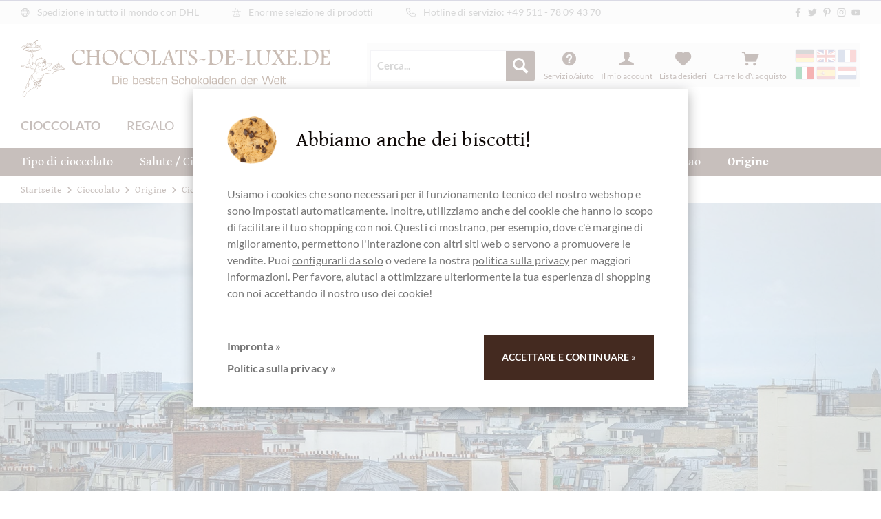

--- FILE ---
content_type: text/html; charset=UTF-8
request_url: https://www.chocolats-de-luxe.de/it/cioccolato-dalla-francia
body_size: 93605
content:
<!DOCTYPE html>
<html class="no-js" lang="it-IT" itemscope="itemscope" itemtype="https://schema.org/WebPage">
<head>
<meta charset="utf-8">
<meta name="author" content="" />
<meta name="robots" content="index,follow" />
<meta name="revisit-after" content="15 giorni" />
<meta name="keywords" content="Cioccolato francese, cioccolato francese, cioccolato prodotto in Francia, cioccolato francese" />
<meta name="description" content="Cioccolato dalla FRANCIA 🇫🇷 Bonnat ✓ Pralus ✓ Morin ✓ migliori cioccolatieri pluripremiati ✓ acquista e ordina qui Cioccolato di lusso! ✓ Cioccolato ✓ Francia" />
<meta property="og:type" content="product" />
<meta property="og:site_name" content="Chocolats-De-Luxe" />
<meta property="og:title" content="Cioccolato dalla Francia 🇫🇷" />
<meta property="og:description" content="Cioccolato dalla FRANCIA 🇫🇷 Bonnat ✓ Pralus ✓ Morin ✓ migliori cioccolatieri pluripremiati ✓ acquista e ordina qui Cioccolato di lusso! ✓ Cioccolato ✓ Francia" />
<meta property="og:url" content="http://www.chocolats-de-luxe.de/it/cioccolato-dalla-francia" />
<meta property="og:image" content="https://cdn.chocolats-de-luxe.de/media/image/6a/ef/34/schokolade-aus-frankreich-chocolats-de-luxe-de.jpg" />
<meta name="twitter:card" content="product" />
<meta name="twitter:site" content="Chocolats-De-Luxe" />
<meta name="twitter:title" content="Cioccolato dalla Francia 🇫🇷" />
<meta name="twitter:description" content="Cioccolato dalla FRANCIA 🇫🇷 Bonnat ✓ Pralus ✓ Morin ✓ migliori cioccolatieri pluripremiati ✓ acquista e ordina qui Cioccolato di lusso! ✓ Cioccolato ✓ Francia" />
<meta name="twitter:image" content="https://cdn.chocolats-de-luxe.de/media/image/6a/ef/34/schokolade-aus-frankreich-chocolats-de-luxe-de.jpg" />
<meta itemprop="copyrightHolder" content="Chocolats-De-Luxe" />
<meta itemprop="copyrightYear" content="2014" />
<meta itemprop="isFamilyFriendly" content="True" />
<meta itemprop="image" content="https://cdn.chocolats-de-luxe.de/media/image/6a/18/0b/logo.png" />
<meta name="viewport" content="width=device-width, initial-scale=1.0">
<meta name="mobile-web-app-capable" content="yes">
<meta name="apple-mobile-web-app-title" content="Chocolats-De-Luxe">
<meta name="apple-mobile-web-app-capable" content="yes">
<meta name="apple-mobile-web-app-status-bar-style" content="default">
<link rel="alternate" hreflang="x-default" href="https://www.chocolats-de-luxe.de/schokolade-aus-frankreich" />
<link rel="alternate" hreflang="en-GB" href="https://www.chocolats-de-luxe.de/en/chocolate-from-france" />
<link rel="alternate" hreflang="fr-FR" href="https://www.chocolats-de-luxe.de/fr/chocolat-de-france" />
<link rel="alternate" hreflang="it-IT" href="https://www.chocolats-de-luxe.de/it/cioccolato-dalla-francia" />
<link rel="alternate" hreflang="es-ES" href="https://www.chocolats-de-luxe.de/es/chocolate-de-francia" />
<link rel="alternate" hreflang="nl-NL" href="https://www.chocolats-de-luxe.de/nl/chocolade-uit-frankrijk" />
<link rel="apple-touch-icon-precomposed" href="https://cdn.chocolats-de-luxe.de/media/image/76/7d/80/favicon_apple_180x180.png">
<link rel="shortcut icon" href="https://cdn.chocolats-de-luxe.de/media/unknown/d9/0c/f4/favicon.ico">
<meta name="msapplication-navbutton-color" content="#7ec5c5" />
<meta name="application-name" content="Chocolats-De-Luxe" />
<meta name="msapplication-starturl" content="https://www.chocolats-de-luxe.de/it/" />
<meta name="msapplication-window" content="width=1024;height=768" />
<meta name="msapplication-TileImage" content="https://cdn.chocolats-de-luxe.de/media/image/ee/c7/23/favicon_ms_150x150.png">
<meta name="msapplication-TileColor" content="#7ec5c5">
<meta name="theme-color" content="#7ec5c5" />
<link rel="canonical" href="https://www.chocolats-de-luxe.de/it/cioccolato-dalla-francia"/>
<title itemprop="name">cioccolato francese 🇫🇷 Acquista ora qui: chocolats-de-luxe</title>
<link href="/web/cache/1755702965_e8f7f0930d1956a84e79e3a818c42543.css" media="all" rel="stylesheet" type="text/css" />
</head>
<body class="is--ctl-listing is--act-index is--no-sidebar" >
<div data-paypalUnifiedMetaDataContainer="true" data-paypalUnifiedRestoreOrderNumberUrl="https://www.chocolats-de-luxe.de/it/widgets/PaypalUnifiedOrderNumber/restoreOrderNumber" class="is--hidden">
</div>
<noscript class="noscript-main">
<div class="alert is--warning">
<div class="alert--icon">
<i class="icon--element icon--warning"></i>
</div>
<div class="alert--content">
Per essere in grado di utilizzare Chocolats-De-Luxe in tutte le sue funzioni, ti consigliamo di attivare Javascript nel tuo browser.
</div>
</div>
</noscript>
<header class="header-main">
<div id="topbar">
<div class="wrapper">
<ul>
<li><i class="svg-icon"><svg xmlns="http://www.w3.org/2000/svg" viewBox="0 0 512 512"><path d="M256 16C123.5 16 16 123.5 16 256s107.5 240 240 240s239.1-107.5 239.1-240S388.5 16 256 16zM464 256c0 22.34-3.633 43.82-10.18 64h-74.56c3.008-20.4 4.744-41.8 4.744-64s-1.736-43.6-4.744-64h74.56C460.4 212.2 464 233.7 464 256zM256 464c-32.23 0-66.98-43.18-84.49-112h168.1C322.1 420.8 288.2 464 256 464zM164.9 320C161.8 300.1 160 278.7 160 256s1.754-44.14 4.875-64h182.3c3.121 19.86 4.875 41.28 4.875 64s-1.754 44.14-4.875 64H164.9zM48 256c0-22.34 3.633-43.82 10.18-64h74.56c-3.008 20.4-4.744 41.8-4.744 64s1.736 43.6 4.744 64H58.18C51.63 299.8 48 278.3 48 256zM256 48c32.23 0 66.98 43.18 84.49 112H171.5C189 91.18 223.8 48 256 48zM440.3 160H373.3c-9.131-39.15-23.7-72.71-41.88-97.64C378.4 80.73 417.1 115.6 440.3 160zM180.6 62.36C162.4 87.29 147.9 120.8 138.7 160H71.66C94.87 115.6 133.6 80.73 180.6 62.36zM71.66 352H138.7c9.131 39.15 23.7 72.71 41.88 97.64C133.6 431.3 94.87 396.4 71.66 352zM331.4 449.6C349.6 424.7 364.1 391.2 373.3 352h67.06C417.1 396.4 378.4 431.3 331.4 449.6z"/></svg></i> Spedizione in tutto il mondo con DHL</li>
<li><i class="svg-icon"><svg xmlns="http://www.w3.org/2000/svg" viewBox="0 0 576 512"><path d="M176 320C167.2 320 160 327.2 160 336v96c0 8.834 7.168 15.1 16 15.1c8.834 0 16-7.166 16-15.1V336C192 327.2 184.8 320 176 320zM288 319.1c-8.832 0-16 7.168-16 16v96c0 8.834 7.168 15.1 16 15.1c8.834 0 16-7.165 16-15.1V336C304 327.2 296.8 319.1 288 319.1zM400 320c-8.832 0-16 7.166-16 16v96c0 8.834 7.168 15.1 16 15.1c8.834 0 16-7.166 16-15.1V336C416 327.2 408.8 320 400 320zM560 192L419.1 192l-68.11-181.6c-3.109-8.297-12.31-12.42-20.61-9.359c-8.266 3.109-12.45 12.33-9.359 20.61L384.9 192H191.1l63.89-170.4c3.094-8.281-1.094-17.5-9.359-20.61C237.3-2.062 228.1 2.078 225 10.38L156.9 192L16 192c-8.836 0-16 7.162-16 15.1C0 216.8 7.164 224 16 224H32l52.86 237.9C91.37 491.2 117.3 512 147.3 512h281.3c29.1 0 55.97-20.83 62.48-50.12L544 224h16C568.8 224 576 216.8 576 208C576 199.2 568.8 192 560 192zM459.9 454.9C456.6 469.7 443.8 480 428.7 480H147.3c-15.11 0-27.96-10.3-31.24-25.06L64.78 224h80.13l-15.89 42.38c-3.094 8.281 1.094 17.5 9.359 20.61C140.2 287.7 142.1 288 144 288c6.469 0 12.58-3.953 14.98-10.38L179.1 224h217.8l20.11 53.63C419.4 284 425.5 288 432 288c1.875 0 3.766-.3281 5.625-1.016c8.266-3.109 12.45-12.33 9.359-20.61L431.1 224h80.13L459.9 454.9z"/></svg></i> Enorme selezione di prodotti</li>
<li><i class="svg-icon"><svg xmlns="http://www.w3.org/2000/svg" viewBox="0 0 512 512"><path d="M484.6 330.6C484.6 330.6 484.6 330.6 484.6 330.6l-101.8-43.66c-18.5-7.688-40.2-2.375-52.75 13.08l-33.14 40.47C244.2 311.8 200.3 267.9 171.6 215.2l40.52-33.19c15.67-12.92 20.83-34.16 12.84-52.84L181.4 27.37C172.7 7.279 150.8-3.737 129.6 1.154L35.17 23.06C14.47 27.78 0 45.9 0 67.12C0 312.4 199.6 512 444.9 512c21.23 0 39.41-14.44 44.17-35.13l21.8-94.47C515.7 361.1 504.7 339.3 484.6 330.6zM457.9 469.7c-1.375 5.969-6.844 10.31-12.98 10.31c-227.7 0-412.9-185.2-412.9-412.9c0-6.188 4.234-11.48 10.34-12.88l94.41-21.91c1-.2344 2-.3438 2.984-.3438c5.234 0 10.11 3.094 12.25 8.031l43.58 101.7C197.9 147.2 196.4 153.5 191.8 157.3L141.3 198.7C135.6 203.4 133.8 211.4 137.1 218.1c33.38 67.81 89.11 123.5 156.9 156.9c6.641 3.313 14.73 1.531 19.44-4.219l41.39-50.5c3.703-4.563 10.16-6.063 15.5-3.844l101.6 43.56c5.906 2.563 9.156 8.969 7.719 15.22L457.9 469.7z"/></svg></i> <span class="hide-mobile">Hotline di servizio: </span><a href="tel:+4951178094370">+49 511 - 78 09 43 70</a></li>
<li class="right"><ul class="social"><li><a href="https://www.facebook.com/ChocolatsDeLuxe" title="Chocolats de Luxe bei Facebook entdecken" target="_blank" rel="nofollow noopener"><i class="svg-icon"><svg xmlns="http://www.w3.org/2000/svg" viewBox="0 0 320 512"><path d="M279.14 288l14.22-92.66h-88.91v-60.13c0-25.35 12.42-50.06 52.24-50.06h40.42V6.26S260.43 0 225.36 0c-73.22 0-121.08 44.38-121.08 124.72v70.62H22.89V288h81.39v224h100.17V288z"/></svg></i></a></li><li><a href="https://www.twitter.com/ChocolatsDeLuxe" title="Chocolats de Luxe bei Twitter folgen" target="_blank" rel="nofollow noopener"><i class="svg-icon"><svg xmlns="http://www.w3.org/2000/svg" viewBox="0 0 512 512"><path d="M459.37 151.716c.325 4.548.325 9.097.325 13.645 0 138.72-105.583 298.558-298.558 298.558-59.452 0-114.68-17.219-161.137-47.106 8.447.974 16.568 1.299 25.34 1.299 49.055 0 94.213-16.568 130.274-44.832-46.132-.975-84.792-31.188-98.112-72.772 6.498.974 12.995 1.624 19.818 1.624 9.421 0 18.843-1.3 27.614-3.573-48.081-9.747-84.143-51.98-84.143-102.985v-1.299c13.969 7.797 30.214 12.67 47.431 13.319-28.264-18.843-46.781-51.005-46.781-87.391 0-19.492 5.197-37.36 14.294-52.954 51.655 63.675 129.3 105.258 216.365 109.807-1.624-7.797-2.599-15.918-2.599-24.04 0-57.828 46.782-104.934 104.934-104.934 30.213 0 57.502 12.67 76.67 33.137 23.715-4.548 46.456-13.32 66.599-25.34-7.798 24.366-24.366 44.833-46.132 57.827 21.117-2.273 41.584-8.122 60.426-16.243-14.292 20.791-32.161 39.308-52.628 54.253z"/></svg></i></a></li><li><a href="https://www.pinterest.com/chocolatsdeluxe/" title="Chocolats de Luxe bei Pinterest" target="_blank" rel="nofollow noopener"><i class="svg-icon"><svg xmlns="http://www.w3.org/2000/svg" viewBox="0 0 384 512"><path d="M204 6.5C101.4 6.5 0 74.9 0 185.6 0 256 39.6 296 63.6 296c9.9 0 15.6-27.6 15.6-35.4 0-9.3-23.7-29.1-23.7-67.8 0-80.4 61.2-137.4 140.4-137.4 68.1 0 118.5 38.7 118.5 109.8 0 53.1-21.3 152.7-90.3 152.7-24.9 0-46.2-18-46.2-43.8 0-37.8 26.4-74.4 26.4-113.4 0-66.2-93.9-54.2-93.9 25.8 0 16.8 2.1 35.4 9.6 50.7-13.8 59.4-42 147.9-42 209.1 0 18.9 2.7 37.5 4.5 56.4 3.4 3.8 1.7 3.4 6.9 1.5 50.4-69 48.6-82.5 71.4-172.8 12.3 23.4 44.1 36 69.3 36 106.2 0 153.9-103.5 153.9-196.8C384 71.3 298.2 6.5 204 6.5z"/></svg></i></a></li><li><a href="https://www.instagram.com/michaela.schupp/" title="Chocolats de Luxe bei Instagram" target="_blank" rel="nofollow noopener"><i class="svg-icon"><svg xmlns="http://www.w3.org/2000/svg" viewBox="0 0 448 512"><path d="M224.1 141c-63.6 0-114.9 51.3-114.9 114.9s51.3 114.9 114.9 114.9S339 319.5 339 255.9 287.7 141 224.1 141zm0 189.6c-41.1 0-74.7-33.5-74.7-74.7s33.5-74.7 74.7-74.7 74.7 33.5 74.7 74.7-33.6 74.7-74.7 74.7zm146.4-194.3c0 14.9-12 26.8-26.8 26.8-14.9 0-26.8-12-26.8-26.8s12-26.8 26.8-26.8 26.8 12 26.8 26.8zm76.1 27.2c-1.7-35.9-9.9-67.7-36.2-93.9-26.2-26.2-58-34.4-93.9-36.2-37-2.1-147.9-2.1-184.9 0-35.8 1.7-67.6 9.9-93.9 36.1s-34.4 58-36.2 93.9c-2.1 37-2.1 147.9 0 184.9 1.7 35.9 9.9 67.7 36.2 93.9s58 34.4 93.9 36.2c37 2.1 147.9 2.1 184.9 0 35.9-1.7 67.7-9.9 93.9-36.2 26.2-26.2 34.4-58 36.2-93.9 2.1-37 2.1-147.8 0-184.8zM398.8 388c-7.8 19.6-22.9 34.7-42.6 42.6-29.5 11.7-99.5 9-132.1 9s-102.7 2.6-132.1-9c-19.6-7.8-34.7-22.9-42.6-42.6-11.7-29.5-9-99.5-9-132.1s-2.6-102.7 9-132.1c7.8-19.6 22.9-34.7 42.6-42.6 29.5-11.7 99.5-9 132.1-9s102.7-2.6 132.1 9c19.6 7.8 34.7 22.9 42.6 42.6 11.7 29.5 9 99.5 9 132.1s2.7 102.7-9 132.1z"/></svg></i></a></li><li><a href="https://www.youtube.com/user/chocolatsdeluxe" title="Chocolats de Luxe bei YouTube" target="_blank" rel="nofollow noopener"><i class="svg-icon"><svg xmlns="http://www.w3.org/2000/svg" viewBox="0 0 576 512"><path d="M549.655 124.083c-6.281-23.65-24.787-42.276-48.284-48.597C458.781 64 288 64 288 64S117.22 64 74.629 75.486c-23.497 6.322-42.003 24.947-48.284 48.597-11.412 42.867-11.412 132.305-11.412 132.305s0 89.438 11.412 132.305c6.281 23.65 24.787 41.5 48.284 47.821C117.22 448 288 448 288 448s170.78 0 213.371-11.486c23.497-6.321 42.003-24.171 48.284-47.821 11.412-42.867 11.412-132.305 11.412-132.305s0-89.438-11.412-132.305zm-317.51 213.508V175.185l142.739 81.205-142.739 81.201z"/></svg></i></a></li></ul></li>
</ul>
</div>
</div>
<div class="wrapper">
<div class="logo">
<a href="https://www.chocolats-de-luxe.de/it/" title="Chocolats-De-Luxe - ">
<img src="/themes/Frontend/Chocolate/frontend/_public/src/img/logos/chocolats-de-luxe-logo.svg" alt="chocolats-de-luxe.de" />
</a>
</div>
<nav class="shop--navigation top-bar--navigation block-group">
<div class="navigation--entry entry--search" role="menuitem" data-chocolate-search="true" aria-haspopup="true" data-minLength="4">
<form action="/it/search" method="get" class="main-search--form">
<input type="search" name="sSearch" aria-label="Cerca..." class="main-search--field" autocomplete="off" autocapitalize="off" placeholder="Cerca..." maxlength="30" />
<button type="submit" class="main-search--button" aria-label="Cerca">
<i class="icon--search"></i>
<span class="main-search--text">Cerca</span>
</button>
<div class="form--ajax-loader"></div>
</form>
<div class="main-search--results"></div>
</div>
<ul class="navigation--list block-group" role="menubar">
<li class="navigation--entry entry--menu-left" role="menuitem">
<a class="entry--link entry--trigger btn is--icon-left" href="#offcanvas--left" data-offcanvas="true" data-offCanvasSelector=".sidebar-main" aria-label="Menu">
<i class="icon--menu"></i>
<span>Menu</span>
</a>
</li>
<li class="navigation--entry entry--search" role="menuitem">
<a class="btn entry--link entry--trigger" href="#show-hide--search" title="Visualizza / Chiudi ricerca" aria-label="Visualizza / Chiudi ricerca">
<i class="icon--search"></i>
<span class="search--display">Cerca</span>
</a>
</li>
<li class="navigation--entry entry--service has--drop-down" role="menuitem" aria-haspopup="true" data-drop-down-menu="true">
<i class="icon--service"></i>
<span>Servizio/aiuto</span>
<ul class="service--list is--rounded" role="menu">
<li class="service--entry" role="menuitem">
<a class="service--link" href="https://www.chocolats-de-luxe.de/it/orari-di-apertura" title="Orari di apertura" >
Orari di apertura
</a>
</li>
<li class="service--entry" role="menuitem">
<a class="service--link" href="https://www.chocolats-de-luxe.de/it/chocolats-de-luxe.com-i-migliori-cioccolatini-del-mondo" title="Sulla Chocolats-de-luxe.com" >
Sulla Chocolats-de-luxe.com
</a>
</li>
<li class="service--entry" role="menuitem">
<a class="service--link" href="https://www.chocolats-de-luxe.de/it/termini-condizioni-generali" title="Termini e condizioni generali" >
Termini e condizioni generali
</a>
</li>
<li class="service--entry" role="menuitem">
<a class="service--link" href="https://www.chocolats-de-luxe.de/it/listing/index/sViewport_/+ticket+/sFid_/+5" title="Contatto" target="_self">
Contatto
</a>
</li>
<li class="service--entry" role="menuitem">
<a class="service--link" href="https://www.chocolats-de-luxe.de/it/chocolats-de-luxe---i-migliori-cioccolatini-e-praline-spediti-in-germania-e-nel-mondo" title="Diritto di recesso" >
Diritto di recesso
</a>
</li>
<li class="service--entry" role="menuitem">
<a class="service--link" href="https://www.chocolats-de-luxe.de/it/privacy" title="privacy" >
privacy
</a>
</li>
<li class="service--entry" role="menuitem">
<a class="service--link" href="https://www.chocolats-de-luxe.de/it/cioccolatini-spedizione-in-tutto-il-mondo" title="Spedizione" >
Spedizione
</a>
</li>
<li class="service--entry" role="menuitem">
<a class="service--link" href="https://www.chocolats-de-luxe.de/it/impronta-cioccolatini-di-lusso" title="Impronta" >
Impronta
</a>
</li>
</ul>
</li>
<li class="navigation--entry entry--compare is--hidden" role="menuitem" aria-haspopup="true" data-drop-down-menu="true">
    

</li>

    <li class="navigation--entry entry--account with-slt"
        role="menuitem"
        data-offcanvas="true"
        data-offCanvasSelector=".account--dropdown-navigation">
        
            <a href="https://www.chocolats-de-luxe.de/it/account"
               title="Il mio account"
               aria-label="Il mio account"
               class="btn is--icon-left entry--link account--link">
                <i class="icon--account"></i>
                                    <span class="account--display">
                        Il mio account
                    </span>
                            </a>
        

                    
                <div class="account--dropdown-navigation">

                    
                        <div class="navigation--smartphone">
                            <div class="entry--close-off-canvas">
                                <a href="#close-account-menu"
                                   class="account--close-off-canvas"
                                   title="Chiudi menu"
                                   aria-label="Chiudi menu">
                                    Chiudi menu <i class="icon--arrow-right"></i>
                                </a>
                            </div>
                        </div>
                    

                    
                            <div class="account--menu is--rounded is--personalized">
        
                            
                
                                            <span class="navigation--headline">
                            Il mio account
                        </span>
                                    

                
                <div class="account--menu-container">

                    
                        
                        <ul class="sidebar--navigation navigation--list is--level0 show--active-items">
                            
                                
                                
                                    
                                                                                    <li class="navigation--entry">
                                                <span class="navigation--signin">
                                                    <a href="https://www.chocolats-de-luxe.de/it/account#hide-registration"
                                                       class="blocked--link btn is--primary navigation--signin-btn"
                                                       data-collapseTarget="#registration"
                                                       data-action="close">
                                                        Connetti
                                                    </a>
                                                    <span class="navigation--register">
                                                        o
                                                        <a href="https://www.chocolats-de-luxe.de/it/account#show-registration"
                                                           class="blocked--link"
                                                           data-collapseTarget="#registration"
                                                           data-action="open">
                                                            registra
                                                        </a>
                                                    </span>
                                                </span>
                                            </li>
                                                                            

                                    
                                        <li class="navigation--entry">
                                            <a href="https://www.chocolats-de-luxe.de/it/account" title="Il mio account" class="navigation--link">
                                                Il mio account
                                            </a>
                                        </li>
                                    
                                

                                
                                
    
                                    <li class="navigation--entry">
                                        <a href="https://www.chocolats-de-luxe.de/it/account/profile" title="Informazioni utente" class="navigation--link" rel="nofollow">
                                            Informazioni utente
                                        </a>
                                    </li>
                                
    <li class="navigation--entry">
        
        <a href="https://www.chocolats-de-luxe.de/it/ManageSubscriptions" title="Abonnements" class="navigation--link" rel="nofollow">
            Abonnements
        </a>
    </li>


                                
                                
                                                                            
                                            <li class="navigation--entry">
                                                <a href="https://www.chocolats-de-luxe.de/it/address/index/sidebar/" title="Indirizzi" class="navigation--link" rel="nofollow">
                                                    Indirizzi
                                                </a>
                                            </li>
                                        
                                                                    

                                
                                
                                    <li class="navigation--entry">
                                        <a href="https://www.chocolats-de-luxe.de/it/account/payment" title="Modalità di pagamento" class="navigation--link" rel="nofollow">
                                            Modalità di pagamento
                                        </a>
                                    </li>
                                

                                
                                
                                    <li class="navigation--entry">
                                        <a href="https://www.chocolats-de-luxe.de/it/account/orders" title="I miei ordini " class="navigation--link" rel="nofollow">
                                            I miei ordini 
                                        </a>
                                    </li>
                                

                                
                                
                                                                            <li class="navigation--entry">
                                            <a href="https://www.chocolats-de-luxe.de/it/account/downloads" title="I miei download immediati" class="navigation--link" rel="nofollow">
                                                I miei download immediati
                                            </a>
                                        </li>
                                                                    

                                
                                
                                    <li class="navigation--entry">
                                        <a href="https://www.chocolats-de-luxe.de/it/note" title="Lista dei desideri" class="navigation--link" rel="nofollow">
                                            Lista dei desideri
                                        </a>
                                    </li>
                                

                                
                                
                                                                    

                                
                                
                                                                    
                            
                        </ul>
                    
                </div>
                    
    </div>
                    
                </div>
            
            </li>




    <li class="navigation--entry entry--notepad" role="menuitem">
        
        <a href="https://www.chocolats-de-luxe.de/it/note" title="Lista dei desideri" aria-label="Lista dei desideri" class="btn">
            <i class="icon--heart"></i>
            <span>Lista desideri</span>
                    </a>
    </li>





    <li class="navigation--entry entry--cart" role="menuitem">
        
        <a class="btn is--icon-left cart--link" href="https://www.chocolats-de-luxe.de/it/checkout/cart" title="Carrello d\&#039;acquisto" aria-label="Carrello d\&#039;acquisto">

            <span class="badge is--primary is--minimal cart--quantity is--hidden">0</span>

            <i class="icon--basket"></i>

            <span class="cart--display">
                                    Carrello d\'acquisto
                            </span>

            <span class="cart--amount">
                0,00&nbsp;&euro; *
            </span>
        </a>
        <div class="ajax-loader">&nbsp;</div>
    </li>





            <li class="top-bar--language navigation--entry entry--language">
                                                <form method="post" class="language--form sidebar--navigation">
                        <input type="hidden" name="__redirect" value="1">
                        <input type="hidden" name="__shop" value="1" />
                        <button type="submit" title="Wechseln zu  Deutsch" class="language--flag de_DE"></button>
                    </form>
                                    <form method="post" class="language--form sidebar--navigation">
                        <input type="hidden" name="__redirect" value="1">
                        <input type="hidden" name="__shop" value="2" />
                        <button type="submit" title="Wechseln zu  Englisch" class="language--flag en_GB"></button>
                    </form>
                                    <form method="post" class="language--form sidebar--navigation">
                        <input type="hidden" name="__redirect" value="1">
                        <input type="hidden" name="__shop" value="3" />
                        <button type="submit" title="Wechseln zu  Französisch" class="language--flag fr_FR"></button>
                    </form>
                                    <form method="post" class="language--form sidebar--navigation">
                        <input type="hidden" name="__redirect" value="1">
                        <input type="hidden" name="__shop" value="4" />
                        <button type="submit" title="Wechseln zu  Italienisch" class="language--flag it_IT selected"></button>
                    </form>
                                    <form method="post" class="language--form sidebar--navigation">
                        <input type="hidden" name="__redirect" value="1">
                        <input type="hidden" name="__shop" value="5" />
                        <button type="submit" title="Wechseln zu  Spanisch" class="language--flag es_ES"></button>
                    </form>
                                    <form method="post" class="language--form sidebar--navigation">
                        <input type="hidden" name="__redirect" value="1">
                        <input type="hidden" name="__shop" value="6" />
                        <button type="submit" title="Wechseln zu  Niederländisch" class="language--flag nl_NL"></button>
                    </form>
                                    </li>
    



    

</ul>
</nav>
<div class="container--ajax-cart" data-collapse-cart="true" data-displayMode="offcanvas"></div>
<nav class="navigation-main">
<ul class="navigation navigation-level-0">
<li class="navigation--entry   is--active" role="menuitem">
<a class="navigation--link is--active" href="https://www.chocolats-de-luxe.de/it/cioccolato" title="Cioccolato" aria-label="Cioccolato" itemprop="url">
<span itemprop="name">Cioccolato</span>
</a>
</li>
<li class="navigation--entry  " role="menuitem">
<a class="navigation--link" href="https://www.chocolats-de-luxe.de/it/regalo" title="Regalo" aria-label="Regalo" itemprop="url">
<span itemprop="name">Regalo</span>
</a>
</li>
<li class="navigation--entry  " role="menuitem">
<a class="navigation--link" href="https://www.chocolats-de-luxe.de/it/salumeria" title="salumeria" aria-label="salumeria" itemprop="url">
<span itemprop="name">salumeria</span>
</a>
</li>
<li class="navigation--entry  " role="menuitem">
<a class="navigation--link" href="https://www.chocolats-de-luxe.de/it/events" title="eventi" aria-label="eventi" itemprop="url">
<span itemprop="name">eventi</span>
</a>
</li>
<li class="navigation--entry  " role="menuitem">
<a class="navigation--link" href="https://www.chocolats-de-luxe.de/it/regali-aziendali" title="Aziende" aria-label="Aziende" itemprop="url">
<span itemprop="name">Aziende</span>
</a>
</li>
</ul>
</nav>
</div>
<nav class="navigation-secondary">
<div class="wrapper">
<ul class="navigation navigation-level-1">
<li class="navigation--entry   has-sub" role="menuitem">
<a class="navigation--link" href="https://www.chocolats-de-luxe.de/it/tipo-di-cioccolato" title="Tipo di cioccolato" aria-label="Tipo di cioccolato" itemprop="url">
<span itemprop="name">Tipo di cioccolato</span>
</a>
<ul class="navigation navigation-level-2">
<li class="navigation--entry  " role="menuitem">
<a class="navigation--link" href="https://www.chocolats-de-luxe.de/it/nuovo" title="NUOVO" aria-label="NUOVO" itemprop="url">
<div class="image">
<img src="[data-uri]" alt="NUOVO">
</div>
<span itemprop="name">NUOVO</span>
</a>
</li>
<li class="navigation--entry  " role="menuitem">
<a class="navigation--link" href="https://www.chocolats-de-luxe.de/it/cioccolato-fondente" title="cioccolato fondente" aria-label="cioccolato fondente" itemprop="url">
<div class="image">
<img src="[data-uri]" alt="cioccolato fondente">
</div>
<span itemprop="name">cioccolato fondente</span>
</a>
</li>
<li class="navigation--entry  " role="menuitem">
<a class="navigation--link" href="https://www.chocolats-de-luxe.de/it/cioccolato-al-latte-fondente" title="cioccolato al latte fondente" aria-label="cioccolato al latte fondente" itemprop="url">
<div class="image">
<img src="[data-uri]" alt="cioccolato al latte fondente">
</div>
<span itemprop="name">cioccolato al latte fondente</span>
</a>
</li>
<li class="navigation--entry  " role="menuitem">
<a class="navigation--link" href="https://www.chocolats-de-luxe.de/it/cioccolato-al-latte" title="Cioccolato al Latte" aria-label="Cioccolato al Latte" itemprop="url">
<div class="image">
<img src="[data-uri]" alt="Cioccolato al Latte">
</div>
<span itemprop="name">Cioccolato al Latte</span>
</a>
</li>
<li class="navigation--entry  " role="menuitem">
<a class="navigation--link" href="https://www.chocolats-de-luxe.de/it/cioccolato-bianco" title="Cioccolato bianco" aria-label="Cioccolato bianco" itemprop="url">
<div class="image">
<img src="[data-uri]" alt="Cioccolato bianco">
</div>
<span itemprop="name">Cioccolato bianco</span>
</a>
</li>
<li class="navigation--entry  " role="menuitem">
<a class="navigation--link" href="https://www.chocolats-de-luxe.de/it/cioccolato-con" title="Cioccolato con" aria-label="Cioccolato con" itemprop="url">
<div class="image">
<img src="[data-uri]" alt="Cioccolato con">
</div>
<span itemprop="name">Cioccolato con</span>
</a>
</li>
<li class="navigation--entry  " role="menuitem">
<a class="navigation--link" href="https://www.chocolats-de-luxe.de/it/cioccolato-premiato" title="Cioccolato premiato" aria-label="Cioccolato premiato" itemprop="url">
<div class="image">
<img src="[data-uri]" alt="Cioccolato premiato">
</div>
<span itemprop="name">Cioccolato premiato</span>
</a>
</li>
<li class="navigation--entry  " role="menuitem">
<a class="navigation--link" href="/it/cioccolato-vegetale" title="Vegan" aria-label="Vegan" itemprop="url">
<div class="image">
<img src="[data-uri]" alt="Vegan">
</div>
<span itemprop="name">Vegan</span>
</a>
</li>
<li class="navigation--entry  " role="menuitem">
<a class="navigation--link" href="https://www.chocolats-de-luxe.de/it/cioccolato-biologico" title="Cioccolato biologico" aria-label="Cioccolato biologico" itemprop="url">
<div class="image">
<img src="[data-uri]" alt="Cioccolato biologico">
</div>
<span itemprop="name">Cioccolato biologico</span>
</a>
</li>
<li class="navigation--entry  " role="menuitem">
<a class="navigation--link" href="https://www.chocolats-de-luxe.de/it/cioccolato-bean-to-bar" title="Bean-to-Bar" aria-label="Bean-to-Bar" itemprop="url">
<div class="image">
<img src="[data-uri]" alt="Bean-to-Bar">
</div>
<span itemprop="name">Bean-to-Bar</span>
</a>
</li>
<li class="navigation--entry  " role="menuitem">
<a class="navigation--link" href="/it/praline-fresche" title="Praline" aria-label="Praline" itemprop="url">
<div class="image">
<img src="[data-uri]" alt="Praline">
</div>
<span itemprop="name">Praline</span>
</a>
</li>
<li class="navigation--entry  " role="menuitem">
<a class="navigation--link" href="https://www.chocolats-de-luxe.de/it/cioccolato-fairtrade" title="cioccolato Fairtrade" aria-label="cioccolato Fairtrade" itemprop="url">
<div class="image">
<img src="[data-uri]" alt="cioccolato Fairtrade">
</div>
<span itemprop="name">cioccolato Fairtrade</span>
</a>
</li>
</ul>
</li>
<li class="navigation--entry   has-sub" role="menuitem">
<a class="navigation--link" href="https://www.chocolats-de-luxe.de/it/salute-/-cibo" title="Salute / Cibo" aria-label="Salute / Cibo" itemprop="url">
<span itemprop="name">Salute / Cibo</span>
</a>
<ul class="navigation navigation-level-2">
<li class="navigation--entry  " role="menuitem">
<a class="navigation--link" href="https://www.chocolats-de-luxe.de/it/senza-glutine" title="senza glutine" aria-label="senza glutine" itemprop="url">
<div class="image">
<img src="[data-uri]" alt="senza glutine">
</div>
<span itemprop="name">senza glutine</span>
</a>
</li>
<li class="navigation--entry  " role="menuitem">
<a class="navigation--link" href="https://www.chocolats-de-luxe.de/it/cioccolato-senza-nut" title="senza noci" aria-label="senza noci" itemprop="url">
<div class="image">
<img src="[data-uri]" alt="senza noci">
</div>
<span itemprop="name">senza noci</span>
</a>
</li>
<li class="navigation--entry  " role="menuitem">
<a class="navigation--link" href="https://www.chocolats-de-luxe.de/it/cioccolato-senza-zucchero" title="senza zucchero" aria-label="senza zucchero" itemprop="url">
<div class="image">
<img src="[data-uri]" alt="senza zucchero">
</div>
<span itemprop="name">senza zucchero</span>
</a>
</li>
<li class="navigation--entry  " role="menuitem">
<a class="navigation--link" href="https://www.chocolats-de-luxe.de/it/cioccolato-senza-lattosio" title="senza lattosio" aria-label="senza lattosio" itemprop="url">
<div class="image">
<img src="[data-uri]" alt="senza lattosio">
</div>
<span itemprop="name">senza lattosio</span>
</a>
</li>
<li class="navigation--entry  " role="menuitem">
<a class="navigation--link" href="https://www.chocolats-de-luxe.de/it/cioccolato-senza-lecitina" title="senza lecitina" aria-label="senza lecitina" itemprop="url">
<div class="image">
<img src="[data-uri]" alt="senza lecitina">
</div>
<span itemprop="name">senza lecitina</span>
</a>
</li>
<li class="navigation--entry  " role="menuitem">
<a class="navigation--link" href="https://www.chocolats-de-luxe.de/it/cioccolato-senza-soia" title="senza soia" aria-label="senza soia" itemprop="url">
<div class="image">
<img src="[data-uri]" alt="senza soia">
</div>
<span itemprop="name">senza soia</span>
</a>
</li>
<li class="navigation--entry  " role="menuitem">
<a class="navigation--link" href="https://www.chocolats-de-luxe.de/it/cioccolato-vegetale" title="Vegan" aria-label="Vegan" itemprop="url">
<div class="image">
<img src="[data-uri]" alt="Vegan">
</div>
<span itemprop="name">Vegan</span>
</a>
</li>
<li class="navigation--entry  " role="menuitem">
<a class="navigation--link" href="https://www.chocolats-de-luxe.de/it/cioccolato-senza-alcol" title="senza alcol" aria-label="senza alcol" itemprop="url">
<div class="image">
<img src="[data-uri]" alt="senza alcol">
</div>
<span itemprop="name">senza alcol</span>
</a>
</li>
<li class="navigation--entry  " role="menuitem">
<a class="navigation--link" href="https://www.chocolats-de-luxe.de/it/cioccolato-crudo" title="cioccolato crudo" aria-label="cioccolato crudo" itemprop="url">
<div class="image">
<img src="[data-uri]" alt="cioccolato crudo">
</div>
<span itemprop="name">cioccolato crudo</span>
</a>
</li>
<li class="navigation--entry  " role="menuitem">
<a class="navigation--link" href="https://www.chocolats-de-luxe.de/it/cioccolato-senza-ogm" title="senza OGM" aria-label="senza OGM" itemprop="url">
<div class="image">
<img src="[data-uri]" alt="senza OGM">
</div>
<span itemprop="name">senza OGM</span>
</a>
</li>
<li class="navigation--entry  " role="menuitem">
<a class="navigation--link" href="https://www.chocolats-de-luxe.de/it/cioccolato-senza-olio-di-palma" title="senza olio di palma" aria-label="senza olio di palma" itemprop="url">
<div class="image">
<img src="[data-uri]" alt="senza olio di palma">
</div>
<span itemprop="name">senza olio di palma</span>
</a>
</li>
<li class="navigation--entry  " role="menuitem">
<a class="navigation--link" href="/it/finder/" title="Trova il ciocolato" aria-label="Trova il ciocolato" itemprop="url" target="_parent">
<div class="image">
<img src="[data-uri]" alt="Trova il ciocolato">
</div>
<span itemprop="name">Trova il ciocolato</span>
</a>
</li>
</ul>
</li>
<li class="navigation--entry   has-sub" role="menuitem">
<a class="navigation--link" href="https://www.chocolats-de-luxe.de/it/prodotti" title="Prodotti" aria-label="Prodotti" itemprop="url">
<span itemprop="name">Prodotti</span>
</a>
<ul class="navigation navigation-level-2">
<li class="navigation--entry  " role="menuitem">
<a class="navigation--link" href="https://www.chocolats-de-luxe.de/it/barrette-di-cioccolato" title="Barras de chocolate" aria-label="Barras de chocolate" itemprop="url">
<div class="image">
<img src="[data-uri]" alt="Barras de chocolate">
</div>
<span itemprop="name">Barras de chocolate</span>
</a>
</li>
<li class="navigation--entry  " role="menuitem">
<a class="navigation--link" href="https://www.chocolats-de-luxe.de/it/praline-fresche" title="Cioccolatini" aria-label="Cioccolatini" itemprop="url">
<div class="image">
<img src="[data-uri]" alt="Cioccolatini">
</div>
<span itemprop="name">Cioccolatini</span>
</a>
</li>
<li class="navigation--entry  " role="menuitem">
<a class="navigation--link" href="https://www.chocolats-de-luxe.de/it/sweet-fingerfood-cioccolatini" title="Fingerfood dolce" aria-label="Fingerfood dolce" itemprop="url">
<div class="image">
<img src="[data-uri]" alt="Fingerfood dolce">
</div>
<span itemprop="name">Fingerfood dolce</span>
</a>
</li>
<li class="navigation--entry  " role="menuitem">
<a class="navigation--link" href="https://www.chocolats-de-luxe.de/it/barretta-al-cioccolato" title="Barretta" aria-label="Barretta" itemprop="url">
<div class="image">
<img src="[data-uri]" alt="Barretta">
</div>
<span itemprop="name">Barretta</span>
</a>
</li>
<li class="navigation--entry  " role="menuitem">
<a class="navigation--link" href="https://www.chocolats-de-luxe.de/it/napoletani" title="Napoletani" aria-label="Napoletani" itemprop="url">
<div class="image">
<img src="[data-uri]" alt="Napoletani">
</div>
<span itemprop="name">Napoletani</span>
</a>
</li>
<li class="navigation--entry  " role="menuitem">
<a class="navigation--link" href="https://www.chocolats-de-luxe.de/it/cioccolato-stone-ground" title="Cioccolato macinato a pietra" aria-label="Cioccolato macinato a pietra" itemprop="url">
<div class="image">
<img src="[data-uri]" alt="Cioccolato macinato a pietra">
</div>
<span itemprop="name">Cioccolato macinato a pietra</span>
</a>
</li>
<li class="navigation--entry  " role="menuitem">
<a class="navigation--link" href="https://www.chocolats-de-luxe.de/it/rivestimento-di-cioccolato" title="Rivestimento di cioccolato" aria-label="Rivestimento di cioccolato" itemprop="url">
<div class="image">
<img src="[data-uri]" alt="Rivestimento di cioccolato">
</div>
<span itemprop="name">Rivestimento di cioccolato</span>
</a>
</li>
<li class="navigation--entry  " role="menuitem">
<a class="navigation--link" href="https://www.chocolats-de-luxe.de/it/cioccolata-calda" title="Cioccolata calda" aria-label="Cioccolata calda" itemprop="url">
<div class="image">
<img src="[data-uri]" alt="Cioccolata calda">
</div>
<span itemprop="name">Cioccolata calda</span>
</a>
</li>
<li class="navigation--entry  " role="menuitem">
<a class="navigation--link" href="https://www.chocolats-de-luxe.de/it/crema-spalmabile" title="Crema Spalmabile" aria-label="Crema Spalmabile" itemprop="url">
<div class="image">
<img src="[data-uri]" alt="Crema Spalmabile">
</div>
<span itemprop="name">Crema Spalmabile</span>
</a>
</li>
<li class="navigation--entry  " role="menuitem">
<a class="navigation--link" href="https://www.chocolats-de-luxe.de/it/torrone-e-gianduia-" title="Torrone & Gianduia" aria-label="Torrone & Gianduia" itemprop="url">
<div class="image">
<img src="[data-uri]" alt="Torrone & Gianduia">
</div>
<span itemprop="name">Torrone & Gianduia</span>
</a>
</li>
<li class="navigation--entry  " role="menuitem">
<a class="navigation--link" href="https://www.chocolats-de-luxe.de/it/copertura" title="Couverture" aria-label="Couverture" itemprop="url">
<div class="image">
<img src="[data-uri]" alt="Couverture">
</div>
<span itemprop="name">Couverture</span>
</a>
</li>
<li class="navigation--entry   discount" role="menuitem">
<a class="navigation--link" href="https://www.chocolats-de-luxe.de/it/cacao-al-100-per-cento" title="100% di cacao" aria-label="100% di cacao" itemprop="url">
<div class="image">
<img src="[data-uri]" alt="100% di cacao">
</div>
<span itemprop="name">100% di cacao</span>
</a>
</li>
<li class="navigation--entry  " role="menuitem">
<a class="navigation--link" href="https://www.chocolats-de-luxe.de/it/fave-di-cacao" title="Fave di cacao" aria-label="Fave di cacao" itemprop="url">
<div class="image">
<img src="[data-uri]" alt="Fave di cacao">
</div>
<span itemprop="name">Fave di cacao</span>
</a>
</li>
<li class="navigation--entry  " role="menuitem">
<a class="navigation--link" href="https://www.chocolats-de-luxe.de/it/pennini-di-cacao" title="Pennini di cacao" aria-label="Pennini di cacao" itemprop="url">
<div class="image">
<img src="[data-uri]" alt="Pennini di cacao">
</div>
<span itemprop="name">Pennini di cacao</span>
</a>
</li>
<li class="navigation--entry  " role="menuitem">
<a class="navigation--link" href="https://www.chocolats-de-luxe.de/it/burro-di-cacao" title="Burro di cacao" aria-label="Burro di cacao" itemprop="url">
<div class="image">
<img src="[data-uri]" alt="Burro di cacao">
</div>
<span itemprop="name">Burro di cacao</span>
</a>
</li>
<li class="navigation--entry  " role="menuitem">
<a class="navigation--link" href="https://www.chocolats-de-luxe.de/it/offre-azioni" title="Offerte" aria-label="Offerte" itemprop="url">
<div class="image">
<img src="[data-uri]" alt="Offerte">
</div>
<span itemprop="name">Offerte</span>
</a>
</li>
<li class="navigation--entry  " role="menuitem">
<a class="navigation--link" href="/it/finder/" title="Trova il ciocolato" aria-label="Trova il ciocolato" itemprop="url" target="_parent">
<div class="image">
<img src="[data-uri]" alt="Trova il ciocolato">
</div>
<span itemprop="name">Trova il ciocolato</span>
</a>
</li>
</ul>
</li>
<li class="navigation--entry  " role="menuitem">
<a class="navigation--link" href="/it/chocolatiers/" title="Cioccolatieri" aria-label="Cioccolatieri" itemprop="url" target="_parent">
<span itemprop="name">Cioccolatieri</span>
</a>
</li>
<li class="navigation--entry   has-sub" role="menuitem">
<a class="navigation--link" href="https://www.chocolats-de-luxe.de/it/choc-box-e-abbo" title="Choc Box e abbo" aria-label="Choc Box e abbo" itemprop="url">
<span itemprop="name">Choc Box e abbo</span>
</a>
<ul class="navigation navigation-level-2">
<li class="navigation--entry  " role="menuitem">
<a class="navigation--link" href="https://www.chocolats-de-luxe.de/it/pacchetti-di-cioccolato-per-i-vincitori" title="Premiato" aria-label="Premiato" itemprop="url">
<div class="image">
<img src="[data-uri]" alt="Premiato">
</div>
<span itemprop="name">Premiato</span>
</a>
</li>
<li class="navigation--entry  " role="menuitem">
<a class="navigation--link" href="https://www.chocolats-de-luxe.de/it/scatola-di-cioco" title="Scatola di Cioco" aria-label="Scatola di Cioco" itemprop="url">
<div class="image">
<img src="[data-uri]" alt="Scatola di Cioco">
</div>
<span itemprop="name">Scatola di Cioco</span>
</a>
</li>
<li class="navigation--entry  " role="menuitem">
<a class="navigation--link" href="https://www.chocolats-de-luxe.de/it/pacchetto-regalo" title="Pacchetto regalo" aria-label="Pacchetto regalo" itemprop="url">
<div class="image">
<img src="[data-uri]" alt="Pacchetto regalo">
</div>
<span itemprop="name">Pacchetto regalo</span>
</a>
</li>
<li class="navigation--entry  " role="menuitem">
<a class="navigation--link" href="/it/finder/" title="Trova il ciocolato" aria-label="Trova il ciocolato" itemprop="url" target="_parent">
<div class="image">
<img src="[data-uri]" alt="Trova il ciocolato">
</div>
<span itemprop="name">Trova il ciocolato</span>
</a>
</li>
</ul>
</li>
<li class="navigation--entry   has-sub" role="menuitem">
<a class="navigation--link" href="https://www.chocolats-de-luxe.de/it/contenuto-di-cacao" title="Contenuto di cacao" aria-label="Contenuto di cacao" itemprop="url">
<span itemprop="name">Contenuto di cacao</span>
</a>
<ul class="navigation navigation-level-2">
<li class="navigation--entry   discount" role="menuitem">
<a class="navigation--link" href="https://www.chocolats-de-luxe.de/it/cioccolato-fino-al-30-percento" title="a 30%" aria-label="a 30%" itemprop="url">
<div class="image">
<img src="[data-uri]" alt="a 30%">
</div>
<span itemprop="name">a 30%</span>
</a>
</li>
<li class="navigation--entry   discount" role="menuitem">
<a class="navigation--link" href="https://www.chocolats-de-luxe.de/it/cioccolato-fino-al-50-percento" title="a 50%" aria-label="a 50%" itemprop="url">
<div class="image">
<img src="[data-uri]" alt="a 50%">
</div>
<span itemprop="name">a 50%</span>
</a>
</li>
<li class="navigation--entry   discount" role="menuitem">
<a class="navigation--link" href="https://www.chocolats-de-luxe.de/it/cioccolato-fino-al-60-percento" title="a 60%" aria-label="a 60%" itemprop="url">
<div class="image">
<img src="[data-uri]" alt="a 60%">
</div>
<span itemprop="name">a 60%</span>
</a>
</li>
<li class="navigation--entry   discount" role="menuitem">
<a class="navigation--link" href="https://www.chocolats-de-luxe.de/it/a-75prozent" title="a 75%" aria-label="a 75%" itemprop="url">
<div class="image">
<img src="[data-uri]" alt="a 75%">
</div>
<span itemprop="name">a 75%</span>
</a>
</li>
<li class="navigation--entry   discount" role="menuitem">
<a class="navigation--link" href="https://www.chocolats-de-luxe.de/it/cioccolato-fino-al-80-percento" title="a 80%" aria-label="a 80%" itemprop="url">
<div class="image">
<img src="[data-uri]" alt="a 80%">
</div>
<span itemprop="name">a 80%</span>
</a>
</li>
<li class="navigation--entry   discount" role="menuitem">
<a class="navigation--link" href="https://www.chocolats-de-luxe.de/it/cioccolato-fino-al-90-percento" title="a 90%" aria-label="a 90%" itemprop="url">
<div class="image">
<img src="[data-uri]" alt="a 90%">
</div>
<span itemprop="name">a 90%</span>
</a>
</li>
<li class="navigation--entry   discount" role="menuitem">
<a class="navigation--link" href="https://www.chocolats-de-luxe.de/it/cioccolato-fino-al-98-percento" title="a 98%" aria-label="a 98%" itemprop="url">
<div class="image">
<img src="[data-uri]" alt="a 98%">
</div>
<span itemprop="name">a 98%</span>
</a>
</li>
<li class="navigation--entry   discount" role="menuitem">
<a class="navigation--link" href="https://www.chocolats-de-luxe.de/it/cioccolato-fino-al-100-percento" title="a 100%" aria-label="a 100%" itemprop="url">
<div class="image">
<img src="[data-uri]" alt="a 100%">
</div>
<span itemprop="name">a 100%</span>
</a>
</li>
<li class="navigation--entry  " role="menuitem">
<a class="navigation--link" href="/ finder /" title="Trova il ciocolato" aria-label="Trova il ciocolato" itemprop="url" target="_parent">
<div class="image">
<img src="[data-uri]" alt="Trova il ciocolato">
</div>
<span itemprop="name">Trova il ciocolato</span>
</a>
</li>
</ul>
</li>
<li class="navigation--entry   has-sub" role="menuitem">
<a class="navigation--link" href="https://www.chocolats-de-luxe.de/it/fava-di-cacao" title="Fava di cacao" aria-label="Fava di cacao" itemprop="url">
<span itemprop="name">Fava di cacao</span>
</a>
<ul class="navigation navigation-level-2">
<li class="navigation--entry  " role="menuitem">
<a class="navigation--link" href="https://www.chocolats-de-luxe.de/it/nacional-arriba-cioccolato-al-cacao" title="Nacional Arriba" aria-label="Nacional Arriba" itemprop="url">
<div class="image">
<img src="[data-uri]" alt="Nacional Arriba">
</div>
<span itemprop="name">Nacional Arriba</span>
</a>
</li>
<li class="navigation--entry  " role="menuitem">
<a class="navigation--link" href="https://www.chocolats-de-luxe.de/it/chuao-cioccolato-al-cacao" title="Chuao" aria-label="Chuao" itemprop="url">
<div class="image">
<img src="[data-uri]" alt="Chuao">
</div>
<span itemprop="name">Chuao</span>
</a>
</li>
<li class="navigation--entry  " role="menuitem">
<a class="navigation--link" href="https://www.chocolats-de-luxe.de/it/chuncho-cacao-cioccolato" title="Chuncho" aria-label="Chuncho" itemprop="url">
<div class="image">
<img src="[data-uri]" alt="Chuncho">
</div>
<span itemprop="name">Chuncho</span>
</a>
</li>
<li class="navigation--entry  " role="menuitem">
<a class="navigation--link" href="https://www.chocolats-de-luxe.de/it/criollo-cioccolato-al-cacao" title="Criollo" aria-label="Criollo" itemprop="url">
<div class="image">
<img src="[data-uri]" alt="Criollo">
</div>
<span itemprop="name">Criollo</span>
</a>
</li>
<li class="navigation--entry  " role="menuitem">
<a class="navigation--link" href="https://www.chocolats-de-luxe.de/it/forastero-cioccolato-al-cacao" title="Forastero" aria-label="Forastero" itemprop="url">
<div class="image">
<img src="[data-uri]" alt="Forastero">
</div>
<span itemprop="name">Forastero</span>
</a>
</li>
<li class="navigation--entry  " role="menuitem">
<a class="navigation--link" href="https://www.chocolats-de-luxe.de/it/cioccolato-maranon-cacao" title="Maranon" aria-label="Maranon" itemprop="url">
<div class="image">
<img src="[data-uri]" alt="Maranon">
</div>
<span itemprop="name">Maranon</span>
</a>
</li>
<li class="navigation--entry  " role="menuitem">
<a class="navigation--link" href="https://www.chocolats-de-luxe.de/it/porcelana-cioccolato-al-cacao" title="Porcelana" aria-label="Porcelana" itemprop="url">
<div class="image">
<img src="[data-uri]" alt="Porcelana">
</div>
<span itemprop="name">Porcelana</span>
</a>
</li>
<li class="navigation--entry  " role="menuitem">
<a class="navigation--link" href="https://www.chocolats-de-luxe.de/it/trinitario-cioccolato-al-cacao" title="Trinitario" aria-label="Trinitario" itemprop="url">
<div class="image">
<img src="[data-uri]" alt="Trinitario">
</div>
<span itemprop="name">Trinitario</span>
</a>
</li>
<li class="navigation--entry  " role="menuitem">
<a class="navigation--link" href="https://www.chocolats-de-luxe.de/it/cacao-selvatico" title="cacao selvatico" aria-label="cacao selvatico" itemprop="url">
<div class="image">
<img src="[data-uri]" alt="cacao selvatico">
</div>
<span itemprop="name">cacao selvatico</span>
</a>
</li>
<li class="navigation--entry  " role="menuitem">
<a class="navigation--link" href="https://www.chocolats-de-luxe.de/it/miscele-di-cacao" title="Miscela" aria-label="Miscela" itemprop="url">
<div class="image">
<img src="[data-uri]" alt="Miscela">
</div>
<span itemprop="name">Miscela</span>
</a>
</li>
<li class="navigation--entry  " role="menuitem">
<a class="navigation--link" href="https://www.chocolats-de-luxe.de/it/altri-fagioli" title="altri fagioli" aria-label="altri fagioli" itemprop="url">
<div class="image">
<img src="[data-uri]" alt="altri fagioli">
</div>
<span itemprop="name">altri fagioli</span>
</a>
</li>
<li class="navigation--entry  " role="menuitem">
<a class="navigation--link" href="/it/finder/" title="Trova il ciocolato" aria-label="Trova il ciocolato" itemprop="url" target="_parent">
<div class="image">
<img src="[data-uri]" alt="Trova il ciocolato">
</div>
<span itemprop="name">Trova il ciocolato</span>
</a>
</li>
</ul>
</li>
<li class="navigation--entry   has-sub is--active" role="menuitem">
<a class="navigation--link is--active" href="https://www.chocolats-de-luxe.de/it/origine" title="Origine" aria-label="Origine" itemprop="url">
<span itemprop="name">Origine</span>
</a>
<ul class="navigation navigation-level-2">
<li class="navigation--entry  " role="menuitem">
<a class="navigation--link" href="https://www.chocolats-de-luxe.de/it/cioccolato-mono-piantagione" title="Cioccolato mono-piantagione 🗺" aria-label="Cioccolato mono-piantagione 🗺" itemprop="url">
<div class="image">
<img src="[data-uri]" alt="Cioccolato mono-piantagione 🗺">
</div>
<span itemprop="name">Cioccolato mono-piantagione 🗺</span>
</a>
</li>
<li class="navigation--entry  " role="menuitem">
<a class="navigation--link" href="https://www.chocolats-de-luxe.de/it/single-origin-cioccolato" title="Single Origin Cioccolato 📍" aria-label="Single Origin Cioccolato 📍" itemprop="url">
<div class="image">
<img src="[data-uri]" alt="Single Origin Cioccolato 📍">
</div>
<span itemprop="name">Single Origin Cioccolato 📍</span>
</a>
</li>
<li class="navigation--entry   is--active" role="menuitem">
<a class="navigation--link is--active" href="https://www.chocolats-de-luxe.de/it/cioccolato-per-paese" title="Cioccolato per paese" aria-label="Cioccolato per paese" itemprop="url">
<div class="image">
<img src="[data-uri]" alt="Cioccolato per paese">
</div>
<span itemprop="name">Cioccolato per paese</span>
</a>
</li>
<li class="navigation--entry  " role="menuitem">
<a class="navigation--link" href="https://www.chocolats-de-luxe.de/it/continente-di-origine-del-cacao" title="Continente di origine del cacao 🌐" aria-label="Continente di origine del cacao 🌐" itemprop="url">
<div class="image">
<img src="[data-uri]" alt="Continente di origine del cacao 🌐">
</div>
<span itemprop="name">Continente di origine del cacao 🌐</span>
</a>
</li>
<li class="navigation--entry  " role="menuitem">
<a class="navigation--link" href="/it/finder/" title="Trova il ciocolato" aria-label="Trova il ciocolato" itemprop="url" target="_parent">
<div class="image">
<img src="[data-uri]" alt="Trova il ciocolato">
</div>
<span itemprop="name">Trova il ciocolato</span>
</a>
</li>
</ul>
</li>
</ul>
</div>
</nav>
<nav class="navigation-ternary">
<div class="wrapper">
<ul class="breadcrumb--list" role="menu" itemscope itemtype="http://schema.org/BreadcrumbList">
<li class="breadcrumb--entry">
<a class="breadcrumb--link" href="https://www.chocolats-de-luxe.de/it/" title="Startseite" itemprop="item">
<link itemprop="url" href="https://www.chocolats-de-luxe.de/it/" />
<span class="breadcrumb--title" itemprop="name">Startseite</span>
</a>
</li>
<li role="none" class="breadcrumb--separator">
<i class="icon--arrow-right"></i>
</li>
<li role="menuitem" class="breadcrumb--entry" itemprop="itemListElement" itemscope itemtype="http://schema.org/ListItem">
<a class="breadcrumb--link" href="https://www.chocolats-de-luxe.de/it/cioccolato" title="Cioccolato" itemprop="item">
<link itemprop="url" href="https://www.chocolats-de-luxe.de/it/cioccolato" />
<span class="breadcrumb--title" itemprop="name">Cioccolato</span>
</a>
<meta itemprop="position" content="0" />
</li>
<li role="none" class="breadcrumb--separator">
<i class="icon--arrow-right"></i>
</li>
<li role="menuitem" class="breadcrumb--entry" itemprop="itemListElement" itemscope itemtype="http://schema.org/ListItem">
<a class="breadcrumb--link" href="https://www.chocolats-de-luxe.de/it/origine" title="Origine" itemprop="item">
<link itemprop="url" href="https://www.chocolats-de-luxe.de/it/origine" />
<span class="breadcrumb--title" itemprop="name">Origine</span>
</a>
<meta itemprop="position" content="1" />
</li>
<li role="none" class="breadcrumb--separator">
<i class="icon--arrow-right"></i>
</li>
<li role="menuitem" class="breadcrumb--entry" itemprop="itemListElement" itemscope itemtype="http://schema.org/ListItem">
<a class="breadcrumb--link" href="https://www.chocolats-de-luxe.de/it/cioccolato-per-paese" title="Cioccolato per paese" itemprop="item">
<link itemprop="url" href="https://www.chocolats-de-luxe.de/it/cioccolato-per-paese" />
<span class="breadcrumb--title" itemprop="name">Cioccolato per paese</span>
</a>
<meta itemprop="position" content="2" />
</li>
<li role="none" class="breadcrumb--separator">
<i class="icon--arrow-right"></i>
</li>
<li role="menuitem" class="breadcrumb--entry is--active" itemprop="itemListElement" itemscope itemtype="http://schema.org/ListItem">
<a class="breadcrumb--link" href="https://www.chocolats-de-luxe.de/it/cioccolato-dalla-francia" title="Cioccolato dalla Francia 🇫🇷" itemprop="item">
<link itemprop="url" href="https://www.chocolats-de-luxe.de/it/cioccolato-dalla-francia" />
<span class="breadcrumb--title" itemprop="name">Cioccolato dalla Francia 🇫🇷</span>
</a>
<meta itemprop="position" content="3" />
</li>
</ul>
<div class="service-info" style="display: none;">
<div class="phone">
<strong>servizio clienti</strong> <a href="tel:+4951178094370">+49 - 511 - 78 09 43 70</a>
</div>
<div class="click-collect">
<strong>Click & Collect</strong> <a href="https://www.chocolats-de-luxe.de/it/orari-di-apertura">Ritiro dallo SchokoLOFT Hannover</a>
</div>
</div>
</div>
</nav>
<div class="history-buttons">
<div class="wrapper">
</div>
</div>
</header>
<main id="content-main">
<figure class="banner no-figcaption" style="background-image: url('https://cdn.chocolats-de-luxe.de/media/image/6a/ef/34/schokolade-aus-frankreich-chocolats-de-luxe-de.jpg');">
<img src="https://cdn.chocolats-de-luxe.de/media/image/6a/ef/34/schokolade-aus-frankreich-chocolats-de-luxe-de.jpg" alt="" class="banner-image" />
</figure>
<div class="wrapper">
<div id='cookie-consent' class='off-canvas is--left block-transition' data-cookie-consent-manager='true' data-cookieTimeout='60'>
<div class='cookie-consent--header cookie-consent--close'>
Cookie-Einstellungen
<i class="icon--arrow-right"></i>
</div>
<div class='cookie-consent--description'>
Diese Website benutzt Cookies, die für den technischen Betrieb der Website erforderlich sind und stets gesetzt werden. Andere Cookies, die den Komfort bei Benutzung dieser Website erhöhen, der Direktwerbung dienen oder die Interaktion mit anderen Websites und sozialen Netzwerken vereinfachen sollen, werden nur mit Ihrer Zustimmung gesetzt.
</div>
<div class='cookie-consent--configuration'>
<div class='cookie-consent--configuration-header'>
<div class='cookie-consent--configuration-header-text'>Konfiguration</div>
</div>
<div class='cookie-consent--configuration-main'>
<div class='cookie-consent--group'>
<input type="hidden" class="cookie-consent--group-name" value="technical" />
<label class="cookie-consent--group-state cookie-consent--state-input cookie-consent--required">
<input type="checkbox" name="technical-state" class="cookie-consent--group-state-input" disabled="disabled" checked="checked"/>
<span class="cookie-consent--state-input-element"></span>
</label>
<div class='cookie-consent--group-title' data-collapse-panel='true' data-contentSiblingSelector=".cookie-consent--group-container">
<div class="cookie-consent--group-title-label cookie-consent--state-label">
Technisch erforderlich
</div>
<span class="cookie-consent--group-arrow is-icon--right">
<i class="icon--arrow-right"></i>
</span>
</div>
<div class='cookie-consent--group-container'>
<div class='cookie-consent--group-description'>
Diese Cookies sind für die Grundfunktionen des Shops notwendig.
</div>
<div class='cookie-consent--cookies-container'>
<div class='cookie-consent--cookie'>
<input type="hidden" class="cookie-consent--cookie-name" value="cookieDeclined" />
<label class="cookie-consent--cookie-state cookie-consent--state-input cookie-consent--required">
<input type="checkbox" name="cookieDeclined-state" class="cookie-consent--cookie-state-input" disabled="disabled" checked="checked" />
<span class="cookie-consent--state-input-element"></span>
</label>
<div class='cookie--label cookie-consent--state-label'>
"Alle Cookies ablehnen" Cookie
</div>
</div>
<div class='cookie-consent--cookie'>
<input type="hidden" class="cookie-consent--cookie-name" value="allowCookie" />
<label class="cookie-consent--cookie-state cookie-consent--state-input cookie-consent--required">
<input type="checkbox" name="allowCookie-state" class="cookie-consent--cookie-state-input" disabled="disabled" checked="checked" />
<span class="cookie-consent--state-input-element"></span>
</label>
<div class='cookie--label cookie-consent--state-label'>
"Alle Cookies annehmen" Cookie
</div>
</div>
<div class='cookie-consent--cookie'>
<input type="hidden" class="cookie-consent--cookie-name" value="shop" />
<label class="cookie-consent--cookie-state cookie-consent--state-input cookie-consent--required">
<input type="checkbox" name="shop-state" class="cookie-consent--cookie-state-input" disabled="disabled" checked="checked" />
<span class="cookie-consent--state-input-element"></span>
</label>
<div class='cookie--label cookie-consent--state-label'>
Ausgewählter Shop
</div>
</div>
<div class='cookie-consent--cookie'>
<input type="hidden" class="cookie-consent--cookie-name" value="csrf_token" />
<label class="cookie-consent--cookie-state cookie-consent--state-input cookie-consent--required">
<input type="checkbox" name="csrf_token-state" class="cookie-consent--cookie-state-input" disabled="disabled" checked="checked" />
<span class="cookie-consent--state-input-element"></span>
</label>
<div class='cookie--label cookie-consent--state-label'>
CSRF-Token
</div>
</div>
<div class='cookie-consent--cookie'>
<input type="hidden" class="cookie-consent--cookie-name" value="cookiePreferences" />
<label class="cookie-consent--cookie-state cookie-consent--state-input cookie-consent--required">
<input type="checkbox" name="cookiePreferences-state" class="cookie-consent--cookie-state-input" disabled="disabled" checked="checked" />
<span class="cookie-consent--state-input-element"></span>
</label>
<div class='cookie--label cookie-consent--state-label'>
Cookie-Einstellungen
</div>
</div>
<div class='cookie-consent--cookie'>
<input type="hidden" class="cookie-consent--cookie-name" value="exitIntent" />
<label class="cookie-consent--cookie-state cookie-consent--state-input cookie-consent--required">
<input type="checkbox" name="exitIntent-state" class="cookie-consent--cookie-state-input" disabled="disabled" checked="checked" />
<span class="cookie-consent--state-input-element"></span>
</label>
<div class='cookie--label cookie-consent--state-label'>
Exit-Intent
</div>
</div>
<div class='cookie-consent--cookie'>
<input type="hidden" class="cookie-consent--cookie-name" value="x-cache-context-hash" />
<label class="cookie-consent--cookie-state cookie-consent--state-input cookie-consent--required">
<input type="checkbox" name="x-cache-context-hash-state" class="cookie-consent--cookie-state-input" disabled="disabled" checked="checked" />
<span class="cookie-consent--state-input-element"></span>
</label>
<div class='cookie--label cookie-consent--state-label'>
Individuelle Preise
</div>
</div>
<div class='cookie-consent--cookie'>
<input type="hidden" class="cookie-consent--cookie-name" value="slt" />
<label class="cookie-consent--cookie-state cookie-consent--state-input cookie-consent--required">
<input type="checkbox" name="slt-state" class="cookie-consent--cookie-state-input" disabled="disabled" checked="checked" />
<span class="cookie-consent--state-input-element"></span>
</label>
<div class='cookie--label cookie-consent--state-label'>
Kunden-Wiedererkennung
</div>
</div>
<div class='cookie-consent--cookie'>
<input type="hidden" class="cookie-consent--cookie-name" value="nocache" />
<label class="cookie-consent--cookie-state cookie-consent--state-input cookie-consent--required">
<input type="checkbox" name="nocache-state" class="cookie-consent--cookie-state-input" disabled="disabled" checked="checked" />
<span class="cookie-consent--state-input-element"></span>
</label>
<div class='cookie--label cookie-consent--state-label'>
Kundenspezifisches Caching
</div>
</div>
<div class='cookie-consent--cookie'>
<input type="hidden" class="cookie-consent--cookie-name" value="paypal-cookies" />
<label class="cookie-consent--cookie-state cookie-consent--state-input cookie-consent--required">
<input type="checkbox" name="paypal-cookies-state" class="cookie-consent--cookie-state-input" disabled="disabled" checked="checked" />
<span class="cookie-consent--state-input-element"></span>
</label>
<div class='cookie--label cookie-consent--state-label'>
PayPal-Zahlungen
</div>
</div>
<div class='cookie-consent--cookie'>
<input type="hidden" class="cookie-consent--cookie-name" value="session" />
<label class="cookie-consent--cookie-state cookie-consent--state-input cookie-consent--required">
<input type="checkbox" name="session-state" class="cookie-consent--cookie-state-input" disabled="disabled" checked="checked" />
<span class="cookie-consent--state-input-element"></span>
</label>
<div class='cookie--label cookie-consent--state-label'>
Session
</div>
</div>
<div class='cookie-consent--cookie'>
<input type="hidden" class="cookie-consent--cookie-name" value="currency" />
<label class="cookie-consent--cookie-state cookie-consent--state-input cookie-consent--required">
<input type="checkbox" name="currency-state" class="cookie-consent--cookie-state-input" disabled="disabled" checked="checked" />
<span class="cookie-consent--state-input-element"></span>
</label>
<div class='cookie--label cookie-consent--state-label'>
Währungswechsel
</div>
</div>
</div>
</div>
</div>
<div class='cookie-consent--group'>
<input type="hidden" class="cookie-consent--group-name" value="comfort" />
<label class="cookie-consent--group-state cookie-consent--state-input">
<input type="checkbox" name="comfort-state" class="cookie-consent--group-state-input"/>
<span class="cookie-consent--state-input-element"></span>
</label>
<div class='cookie-consent--group-title' data-collapse-panel='true' data-contentSiblingSelector=".cookie-consent--group-container">
<div class="cookie-consent--group-title-label cookie-consent--state-label">
Komfortfunktionen
</div>
<span class="cookie-consent--group-arrow is-icon--right">
<i class="icon--arrow-right"></i>
</span>
</div>
<div class='cookie-consent--group-container'>
<div class='cookie-consent--group-description'>
Diese Cookies werden genutzt um das Einkaufserlebnis noch ansprechender zu gestalten, beispielsweise für die Wiedererkennung des Besuchers.
</div>
<div class='cookie-consent--cookies-container'>
<div class='cookie-consent--cookie'>
<input type="hidden" class="cookie-consent--cookie-name" value="sUniqueID" />
<label class="cookie-consent--cookie-state cookie-consent--state-input">
<input type="checkbox" name="sUniqueID-state" class="cookie-consent--cookie-state-input" />
<span class="cookie-consent--state-input-element"></span>
</label>
<div class='cookie--label cookie-consent--state-label'>
Merkzettel
</div>
</div>
<div class='cookie-consent--cookie'>
<input type="hidden" class="cookie-consent--cookie-name" value="TonurPackstationPlus" />
<label class="cookie-consent--cookie-state cookie-consent--state-input">
<input type="checkbox" name="TonurPackstationPlus-state" class="cookie-consent--cookie-state-input" />
<span class="cookie-consent--state-input-element"></span>
</label>
<div class='cookie--label cookie-consent--state-label'>
Packstation/Postfiliale Suche (Bing Maps)
</div>
</div>
</div>
</div>
</div>
<div class='cookie-consent--group'>
<input type="hidden" class="cookie-consent--group-name" value="statistics" />
<label class="cookie-consent--group-state cookie-consent--state-input">
<input type="checkbox" name="statistics-state" class="cookie-consent--group-state-input"/>
<span class="cookie-consent--state-input-element"></span>
</label>
<div class='cookie-consent--group-title' data-collapse-panel='true' data-contentSiblingSelector=".cookie-consent--group-container">
<div class="cookie-consent--group-title-label cookie-consent--state-label">
Statistik & Tracking
</div>
<span class="cookie-consent--group-arrow is-icon--right">
<i class="icon--arrow-right"></i>
</span>
</div>
<div class='cookie-consent--group-container'>
<div class='cookie-consent--cookies-container'>
<div class='cookie-consent--cookie'>
<input type="hidden" class="cookie-consent--cookie-name" value="sib_cuid" />
<label class="cookie-consent--cookie-state cookie-consent--state-input">
<input type="checkbox" name="sib_cuid-state" class="cookie-consent--cookie-state-input" />
<span class="cookie-consent--state-input-element"></span>
</label>
<div class='cookie--label cookie-consent--state-label'>
Brevo Tracking Cookies
</div>
</div>
<div class='cookie-consent--cookie'>
<input type="hidden" class="cookie-consent--cookie-name" value="x-ua-device" />
<label class="cookie-consent--cookie-state cookie-consent--state-input">
<input type="checkbox" name="x-ua-device-state" class="cookie-consent--cookie-state-input" />
<span class="cookie-consent--state-input-element"></span>
</label>
<div class='cookie--label cookie-consent--state-label'>
Endgeräteerkennung
</div>
</div>
<div class='cookie-consent--cookie'>
<input type="hidden" class="cookie-consent--cookie-name" value="mmFacebookPixel" />
<label class="cookie-consent--cookie-state cookie-consent--state-input">
<input type="checkbox" name="mmFacebookPixel-state" class="cookie-consent--cookie-state-input" />
<span class="cookie-consent--state-input-element"></span>
</label>
<div class='cookie--label cookie-consent--state-label'>
Facebook Pixel
</div>
</div>
<div class='cookie-consent--cookie'>
<input type="hidden" class="cookie-consent--cookie-name" value="n2g" />
<label class="cookie-consent--cookie-state cookie-consent--state-input">
<input type="checkbox" name="n2g-state" class="cookie-consent--cookie-state-input" />
<span class="cookie-consent--state-input-element"></span>
</label>
<div class='cookie--label cookie-consent--state-label'>
Newsletter2Go
</div>
</div>
<div class='cookie-consent--cookie'>
<input type="hidden" class="cookie-consent--cookie-name" value="partner" />
<label class="cookie-consent--cookie-state cookie-consent--state-input">
<input type="checkbox" name="partner-state" class="cookie-consent--cookie-state-input" />
<span class="cookie-consent--state-input-element"></span>
</label>
<div class='cookie--label cookie-consent--state-label'>
Partnerprogramm
</div>
</div>
<div class='cookie-consent--cookie'>
<input type="hidden" class="cookie-consent--cookie-name" value="etracker" />
<label class="cookie-consent--cookie-state cookie-consent--state-input">
<input type="checkbox" name="etracker-state" class="cookie-consent--cookie-state-input" />
<span class="cookie-consent--state-input-element"></span>
</label>
<div class='cookie--label cookie-consent--state-label'>
eTracker
</div>
</div>
</div>
</div>
</div>
</div>
</div>
<div class="cookie-consent--save">
<input class="cookie-consent--save-button btn is--primary" type="button" value="Einstellungen speichern" />
</div>
</div>
<div class="content listing--content">
<div class="hero-unit category--teaser panel has--border is--rounded">
<h1 class="hero--headline panel--title">French Chocolate - Cioccolato dalla Francia</h1>
<div class="hero--text panel--body is--wide">
<div class="teaser--text-long">
<p>French Chocolate - Cioccolato dalla Francia</p>
</div>
<div class="teaser--text-short is--hidden">
French Chocolate - Cioccolato dalla Francia
<a href="#" title="leggi di più" class="text--offcanvas-link">
leggi di più &raquo;
</a>
</div>
<div class="teaser--text-offcanvas is--hidden">
<a href="#" title="Chiudi finestra" class="close--off-canvas">
<i class="icon--arrow-left"></i> Chiudi finestra
</a>
<div class="offcanvas--content">
<div class="content--title">French Chocolate - Cioccolato dalla Francia</div>
<p>French Chocolate - Cioccolato dalla Francia</p>
</div>
</div>
</div>
</div>
<div class="listing--wrapper visible--xl visible--l visible--m visible--s visible--xs has--sidebar-filter listing-layout-basic">
<div data-listing-actions="true" data-bufferTime="0" class="listing--actions is--rounded without-pagination">
<div class="action--filter-btn">
<a href="#" class="filter--trigger btn is--small" data-filter-trigger="true" data-offcanvas="true" data-offCanvasSelector=".action--filter-options" data-closeButtonSelector=".filter--close-btn">
<i class="icon--filter"></i>
Filtrare i risultati
<span class="action--collapse-icon"></span>
</a>
</div>
<form class="action--sort action--content block" method="get" data-action-form="true">
<input type="hidden" name="p" value="1">
<label for="o" class="sort--label action--label">Ordina</label>
<div class="sort--select select-field">
<select id="o" name="o" class="sort--field action--field" data-auto-submit="true" data-loadingindicator="false">
<option value="1" selected="selected">Erscheinungsdatum</option>
<option value="7">Beste Ergebnisse</option>
<option value="2">Beliebtheit</option>
<option value="3">Niedrigster Preis</option>
<option value="4">Höchster Preis</option>
<option value="5">Artikelbezeichnung</option>
<option value="8">Position</option>
</select>
</div>
</form>
</div>
<div class="listing--container">
<div class="listing--sidebar">
<aside class="sidebar-main off-canvas">
<div class="navigation--smartphone">
<ul class="navigation--list ">
<li class="navigation--entry entry--close-off-canvas">
<a href="#close-categories-menu" title="Chiudi menu" class="navigation--link">
Chiudi menu <i class="icon--arrow-right"></i>
</a>
</li>
</ul>
<div class="mobile--switches">

            <li class="top-bar--language navigation--entry entry--language">
                                                <form method="post" class="language--form sidebar--navigation">
                        <input type="hidden" name="__redirect" value="1">
                        <input type="hidden" name="__shop" value="1" />
                        <button type="submit" title="Wechseln zu  Deutsch" class="language--flag de_DE"></button>
                    </form>
                                    <form method="post" class="language--form sidebar--navigation">
                        <input type="hidden" name="__redirect" value="1">
                        <input type="hidden" name="__shop" value="2" />
                        <button type="submit" title="Wechseln zu  Englisch" class="language--flag en_GB"></button>
                    </form>
                                    <form method="post" class="language--form sidebar--navigation">
                        <input type="hidden" name="__redirect" value="1">
                        <input type="hidden" name="__shop" value="3" />
                        <button type="submit" title="Wechseln zu  Französisch" class="language--flag fr_FR"></button>
                    </form>
                                    <form method="post" class="language--form sidebar--navigation">
                        <input type="hidden" name="__redirect" value="1">
                        <input type="hidden" name="__shop" value="4" />
                        <button type="submit" title="Wechseln zu  Italienisch" class="language--flag it_IT selected"></button>
                    </form>
                                    <form method="post" class="language--form sidebar--navigation">
                        <input type="hidden" name="__redirect" value="1">
                        <input type="hidden" name="__shop" value="5" />
                        <button type="submit" title="Wechseln zu  Spanisch" class="language--flag es_ES"></button>
                    </form>
                                    <form method="post" class="language--form sidebar--navigation">
                        <input type="hidden" name="__redirect" value="1">
                        <input type="hidden" name="__shop" value="6" />
                        <button type="submit" title="Wechseln zu  Niederländisch" class="language--flag nl_NL"></button>
                    </form>
                                    </li>
    



    

</div>
</div>
<div class="sidebar--categories-wrapper" data-subcategory-nav="true" data-mainCategoryId="3" data-categoryId="692" data-fetchUrl="/it/widgets/listing/getCategory/categoryId/692">
<div class="categories--headline navigation--headline">
Categorie
</div>
<div class="sidebar--categories-navigation">
<ul class="sidebar--navigation categories--navigation navigation--list is--drop-down is--level0 is--rounded" role="menu">
<div class="">
<li class="navigation--entry is--active has--sub-categories has--sub-children" role="menuitem">
<a class="navigation--link is--active has--sub-categories link--go-forward" href="https://www.chocolats-de-luxe.de/it/cioccolato" data-categoryId="213" data-fetchUrl="/it/widgets/listing/getCategory/categoryId/213" title="Cioccolato" >
Cioccolato
<span class="is--icon-right">
<i class="icon--arrow-right"></i>
</span>
</a>
<ul class="sidebar--navigation categories--navigation navigation--list is--level1 is--rounded" role="menu">
<div class="">
<li class="navigation--entry has--sub-children" role="menuitem">
<a class="navigation--link link--go-forward" href="https://www.chocolats-de-luxe.de/it/tipo-di-cioccolato" data-categoryId="214" data-fetchUrl="/it/widgets/listing/getCategory/categoryId/214" title="Tipo di cioccolato" >
Tipo di cioccolato
<span class="is--icon-right">
<i class="icon--arrow-right"></i>
</span>
</a>
</li>
</div>
<div class="">
<li class="navigation--entry has--sub-children" role="menuitem">
<a class="navigation--link link--go-forward" href="https://www.chocolats-de-luxe.de/it/salute-/-cibo" data-categoryId="390" data-fetchUrl="/it/widgets/listing/getCategory/categoryId/390" title="Salute / Cibo" >
Salute / Cibo
<span class="is--icon-right">
<i class="icon--arrow-right"></i>
</span>
</a>
</li>
</div>
<div class="">
<li class="navigation--entry has--sub-children" role="menuitem">
<a class="navigation--link link--go-forward" href="https://www.chocolats-de-luxe.de/it/prodotti" data-categoryId="272" data-fetchUrl="/it/widgets/listing/getCategory/categoryId/272" title="Prodotti" >
Prodotti
<span class="is--icon-right">
<i class="icon--arrow-right"></i>
</span>
</a>
</li>
</div>
<div class="">
<li class="navigation--entry" role="menuitem">
<a class="navigation--link" href="/it/chocolatiers/" data-categoryId="607" data-fetchUrl="/it/widgets/listing/getCategory/categoryId/607" title="Cioccolatieri" target="_parent">
Cioccolatieri
</a>
</li>
</div>
<div class="">
<li class="navigation--entry has--sub-children" role="menuitem">
<a class="navigation--link link--go-forward" href="https://www.chocolats-de-luxe.de/it/choc-box-e-abbo" data-categoryId="369" data-fetchUrl="/it/widgets/listing/getCategory/categoryId/369" title="Choc Box e abbo" >
Choc Box e abbo
<span class="is--icon-right">
<i class="icon--arrow-right"></i>
</span>
</a>
</li>
</div>
<div class="">
<li class="navigation--entry has--sub-children" role="menuitem">
<a class="navigation--link link--go-forward" href="https://www.chocolats-de-luxe.de/it/contenuto-di-cacao" data-categoryId="302" data-fetchUrl="/it/widgets/listing/getCategory/categoryId/302" title="Contenuto di cacao" >
Contenuto di cacao
<span class="is--icon-right">
<i class="icon--arrow-right"></i>
</span>
</a>
</li>
</div>
<div class="">
<li class="navigation--entry has--sub-children" role="menuitem">
<a class="navigation--link link--go-forward" href="https://www.chocolats-de-luxe.de/it/fava-di-cacao" data-categoryId="316" data-fetchUrl="/it/widgets/listing/getCategory/categoryId/316" title="Fava di cacao" >
Fava di cacao
<span class="is--icon-right">
<i class="icon--arrow-right"></i>
</span>
</a>
</li>
</div>
<div class="">
<li class="navigation--entry is--active has--sub-categories has--sub-children" role="menuitem">
<a class="navigation--link is--active has--sub-categories link--go-forward" href="https://www.chocolats-de-luxe.de/it/origine" data-categoryId="310" data-fetchUrl="/it/widgets/listing/getCategory/categoryId/310" title="Origine" >
Origine
<span class="is--icon-right">
<i class="icon--arrow-right"></i>
</span>
</a>
<ul class="sidebar--navigation categories--navigation navigation--list is--level2 navigation--level-high is--rounded" role="menu">
<div class="">
<li class="navigation--entry" role="menuitem">
<a class="navigation--link" href="https://www.chocolats-de-luxe.de/it/cioccolato-mono-piantagione" data-categoryId="895" data-fetchUrl="/it/widgets/listing/getCategory/categoryId/895" title="Cioccolato mono-piantagione 🗺" >
Cioccolato mono-piantagione 🗺
</a>
</li>
</div>
<div class="">
<li class="navigation--entry" role="menuitem">
<a class="navigation--link" href="https://www.chocolats-de-luxe.de/it/single-origin-cioccolato" data-categoryId="506" data-fetchUrl="/it/widgets/listing/getCategory/categoryId/506" title="Single Origin Cioccolato 📍" >
Single Origin Cioccolato 📍
</a>
</li>
</div>
<div class="">
<li class="navigation--entry is--active has--sub-categories has--sub-children" role="menuitem">
<a class="navigation--link is--active has--sub-categories link--go-forward" href="https://www.chocolats-de-luxe.de/it/cioccolato-per-paese" data-categoryId="650" data-fetchUrl="/it/widgets/listing/getCategory/categoryId/650" title="Cioccolato per paese" >
Cioccolato per paese
<span class="is--icon-right">
<i class="icon--arrow-right"></i>
</span>
</a>
<ul class="sidebar--navigation categories--navigation navigation--list is--level3 navigation--level-high is--rounded" role="menu">
<div class="">
<li class="navigation--entry" role="menuitem">
<a class="navigation--link" href="https://www.chocolats-de-luxe.de/it/cioccolato-di-antigua-e-barbuda" data-categoryId="808" data-fetchUrl="/it/widgets/listing/getCategory/categoryId/808" title="Cioccolato di Antigua e Barbuda 🇦🇬 " >
Cioccolato di Antigua e Barbuda 🇦🇬
</a>
</li>
</div>
<div class="">
<li class="navigation--entry" role="menuitem">
<a class="navigation--link" href="https://www.chocolats-de-luxe.de/it/cioccolato-delle-barbados" data-categoryId="805" data-fetchUrl="/it/widgets/listing/getCategory/categoryId/805" title="Cioccolato delle Barbados 🇧🇧 " >
Cioccolato delle Barbados 🇧🇧
</a>
</li>
</div>
<div class="">
<li class="navigation--entry" role="menuitem">
<a class="navigation--link" href="https://www.chocolats-de-luxe.de/it/cioccolato-delle-bahamas" data-categoryId="771" data-fetchUrl="/it/widgets/listing/getCategory/categoryId/771" title="Cioccolato delle Bahamas 🇧🇸 " >
Cioccolato delle Bahamas 🇧🇸
</a>
</li>
</div>
<div class="">
<li class="navigation--entry" role="menuitem">
<a class="navigation--link" href="https://www.chocolats-de-luxe.de/it/cioccolato-dal-belgio" data-categoryId="660" data-fetchUrl="/it/widgets/listing/getCategory/categoryId/660" title="Cioccolato dal Belgio 🇧🇪 " >
Cioccolato dal Belgio 🇧🇪
</a>
</li>
</div>
<div class="">
<li class="navigation--entry" role="menuitem">
<a class="navigation--link" href="https://www.chocolats-de-luxe.de/it/cioccolato-del-belize" data-categoryId="772" data-fetchUrl="/it/widgets/listing/getCategory/categoryId/772" title="Cioccolato del Belize 🇧🇿" >
Cioccolato del Belize 🇧🇿
</a>
</li>
</div>
<div class="">
<li class="navigation--entry" role="menuitem">
<a class="navigation--link" href="https://www.chocolats-de-luxe.de/it/cioccolato-dalla-bolivia" data-categoryId="773" data-fetchUrl="/it/widgets/listing/getCategory/categoryId/773" title="Cioccolato dalla Bolivia 🇧🇴" >
Cioccolato dalla Bolivia 🇧🇴
</a>
</li>
</div>
<div class="">
<li class="navigation--entry" role="menuitem">
<a class="navigation--link" href="https://www.chocolats-de-luxe.de/it/cioccolato-dal-brasile" data-categoryId="774" data-fetchUrl="/it/widgets/listing/getCategory/categoryId/774" title="Cioccolato dal Brasile 🇧🇷" >
Cioccolato dal Brasile 🇧🇷
</a>
</li>
</div>
<div class="">
<li class="navigation--entry" role="menuitem">
<a class="navigation--link" href="https://www.chocolats-de-luxe.de/it/cioccolato-dal-cile" data-categoryId="947" data-fetchUrl="/it/widgets/listing/getCategory/categoryId/947" title="Cioccolato dal Cile 🇨🇱" >
Cioccolato dal Cile 🇨🇱
</a>
</li>
</div>
<div class="">
<li class="navigation--entry" role="menuitem">
<a class="navigation--link" href="https://www.chocolats-de-luxe.de/it/cioccolato-dalla-cina" data-categoryId="821" data-fetchUrl="/it/widgets/listing/getCategory/categoryId/821" title="Cioccolato dalla Cina 🇨🇳" >
Cioccolato dalla Cina 🇨🇳
</a>
</li>
</div>
<div class="">
<li class="navigation--entry" role="menuitem">
<a class="navigation--link" href="https://www.chocolats-de-luxe.de/it/cioccolato-dal-costa-rica" data-categoryId="775" data-fetchUrl="/it/widgets/listing/getCategory/categoryId/775" title="Cioccolato dal Costa Rica 🇨🇷" >
Cioccolato dal Costa Rica 🇨🇷
</a>
</li>
</div>
<div class="">
<li class="navigation--entry" role="menuitem">
<a class="navigation--link" href="https://www.chocolats-de-luxe.de/it/cioccolato-dalla-danimarca" data-categoryId="704" data-fetchUrl="/it/widgets/listing/getCategory/categoryId/704" title="Cioccolato dalla Danimarca 🇩🇰" >
Cioccolato dalla Danimarca 🇩🇰
</a>
</li>
</div>
<div class="">
<li class="navigation--entry" role="menuitem">
<a class="navigation--link" href="https://www.chocolats-de-luxe.de/it/cioccolato-dalla-germania" data-categoryId="687" data-fetchUrl="/it/widgets/listing/getCategory/categoryId/687" title="Cioccolato dalla Germania 🇩🇪" >
Cioccolato dalla Germania 🇩🇪
</a>
</li>
</div>
<div class="">
<li class="navigation--entry" role="menuitem">
<a class="navigation--link" href="https://www.chocolats-de-luxe.de/it/cioccolato-della-dominica" data-categoryId="806" data-fetchUrl="/it/widgets/listing/getCategory/categoryId/806" title="Cioccolato della Dominica 🇩🇲" >
Cioccolato della Dominica 🇩🇲
</a>
</li>
</div>
<div class="">
<li class="navigation--entry" role="menuitem">
<a class="navigation--link" href="https://www.chocolats-de-luxe.de/it/cioccolato-della-repubblica-dominicana" data-categoryId="814" data-fetchUrl="/it/widgets/listing/getCategory/categoryId/814" title="Cioccolato della Repubblica Dominicana 🇩🇴" >
Cioccolato della Repubblica Dominicana 🇩🇴
</a>
</li>
</div>
<div class="">
<li class="navigation--entry" role="menuitem">
<a class="navigation--link" href="https://www.chocolats-de-luxe.de/it/cioccolato-dell-ecuador" data-categoryId="691" data-fetchUrl="/it/widgets/listing/getCategory/categoryId/691" title="Cioccolato dell Ecuador 🇪🇨" >
Cioccolato dell Ecuador 🇪🇨
</a>
</li>
</div>
<div class="">
<li class="navigation--entry" role="menuitem">
<a class="navigation--link" href="https://www.chocolats-de-luxe.de/it/cioccolato-della-costa-davorio" data-categoryId="780" data-fetchUrl="/it/widgets/listing/getCategory/categoryId/780" title="Cioccolato della Costa d&#039;Avorio 🇨🇮 " >
Cioccolato della Costa d'Avorio 🇨🇮
</a>
</li>
</div>
<div class="">
<li class="navigation--entry" role="menuitem">
<a class="navigation--link" href="https://www.chocolats-de-luxe.de/it/cioccolato-da-el-salvador" data-categoryId="779" data-fetchUrl="/it/widgets/listing/getCategory/categoryId/779" title="Cioccolato da El Salvador 🇸🇻" >
Cioccolato da El Salvador 🇸🇻
</a>
</li>
</div>
<div class="">
<li class="navigation--entry" role="menuitem">
<a class="navigation--link" href="https://www.chocolats-de-luxe.de/it/cioccolato-d-inghilterra" data-categoryId="686" data-fetchUrl="/it/widgets/listing/getCategory/categoryId/686" title="Cioccolato dall&amp;#39;Inghilterra 🏴󠁧󠁢󠁥󠁮󠁧󠁿" >
Cioccolato dall&#39;Inghilterra 🏴󠁧󠁢󠁥󠁮󠁧󠁿
</a>
</li>
</div>
<div class="">
<li class="navigation--entry" role="menuitem">
<a class="navigation--link" href="https://www.chocolats-de-luxe.de/it/cioccolato-estonia" data-categoryId="974" data-fetchUrl="/it/widgets/listing/getCategory/categoryId/974" title="Cioccolato dall&amp;#39;Estonia 🇪🇪" >
Cioccolato dall&#39;Estonia 🇪🇪
</a>
</li>
</div>
<div class="">
<li class="navigation--entry" role="menuitem">
<a class="navigation--link" href="https://www.chocolats-de-luxe.de/it/cioccolato-dalleuropa" data-categoryId="955" data-fetchUrl="/it/widgets/listing/getCategory/categoryId/955" title="Cioccolato dall&#039;Europa 🇪🇺" >
Cioccolato dall'Europa 🇪🇺
</a>
</li>
</div>
<div class="">
<li class="navigation--entry" role="menuitem">
<a class="navigation--link" href="https://www.chocolats-de-luxe.de/it/cioccolato-dalla-finlandia" data-categoryId="822" data-fetchUrl="/it/widgets/listing/getCategory/categoryId/822" title="Cioccolato dalla Finlandia 🇫🇮" >
Cioccolato dalla Finlandia 🇫🇮
</a>
</li>
</div>
<div class="">
<li class="navigation--entry is--active" role="menuitem">
<a class="navigation--link is--active" href="https://www.chocolats-de-luxe.de/it/cioccolato-dalla-francia" data-categoryId="692" data-fetchUrl="/it/widgets/listing/getCategory/categoryId/692" title="Cioccolato dalla Francia 🇫🇷" >
Cioccolato dalla Francia 🇫🇷
</a>
</li>
</div>
<div class="">
<li class="navigation--entry" role="menuitem">
<a class="navigation--link" href="https://www.chocolats-de-luxe.de/it/cioccolato-dal-gabon" data-categoryId="781" data-fetchUrl="/it/widgets/listing/getCategory/categoryId/781" title="Cioccolato dal Gabon 🇬🇦" >
Cioccolato dal Gabon 🇬🇦
</a>
</li>
</div>
<div class="">
<li class="navigation--entry" role="menuitem">
<a class="navigation--link" href="https://www.chocolats-de-luxe.de/it/cioccolato-dal-ghana" data-categoryId="782" data-fetchUrl="/it/widgets/listing/getCategory/categoryId/782" title="Cioccolato dal Ghana 🇬🇭" >
Cioccolato dal Ghana 🇬🇭
</a>
</li>
</div>
<div class="">
<li class="navigation--entry" role="menuitem">
<a class="navigation--link" href="https://www.chocolats-de-luxe.de/it/cioccolato-di-grenada" data-categoryId="705" data-fetchUrl="/it/widgets/listing/getCategory/categoryId/705" title="Cioccolato di Grenada 🇬🇩" >
Cioccolato di Grenada 🇬🇩
</a>
</li>
</div>
<div class="">
<li class="navigation--entry" role="menuitem">
<a class="navigation--link" href="https://www.chocolats-de-luxe.de/it/cioccolato-dalla-grecia" data-categoryId="743" data-fetchUrl="/it/widgets/listing/getCategory/categoryId/743" title="Cioccolato dalla Grecia 🇬🇷" >
Cioccolato dalla Grecia 🇬🇷
</a>
</li>
</div>
<div class="">
<li class="navigation--entry" role="menuitem">
<a class="navigation--link" href="https://www.chocolats-de-luxe.de/it/cioccolato-dalla-gran-bretagna" data-categoryId="744" data-fetchUrl="/it/widgets/listing/getCategory/categoryId/744" title="Cioccolato dalla Gran Bretagna 🇬🇧" >
Cioccolato dalla Gran Bretagna 🇬🇧
</a>
</li>
</div>
<div class="">
<li class="navigation--entry" role="menuitem">
<a class="navigation--link" href="https://www.chocolats-de-luxe.de/it/cioccolato-dal-guatemala" data-categoryId="783" data-fetchUrl="/it/widgets/listing/getCategory/categoryId/783" title="Cioccolato dal Guatemala 🇬🇹" >
Cioccolato dal Guatemala 🇬🇹
</a>
</li>
</div>
<div class="">
<li class="navigation--entry" role="menuitem">
<a class="navigation--link" href="https://www.chocolats-de-luxe.de/it/cioccolato-della-guadalupa" data-categoryId="802" data-fetchUrl="/it/widgets/listing/getCategory/categoryId/802" title="Cioccolato della Guadalupa 🇬🇵" >
Cioccolato della Guadalupa 🇬🇵
</a>
</li>
</div>
<div class="">
<li class="navigation--entry" role="menuitem">
<a class="navigation--link" href="https://www.chocolats-de-luxe.de/it/cioccolato-della-guyana" data-categoryId="784" data-fetchUrl="/it/widgets/listing/getCategory/categoryId/784" title="Cioccolato della Guyana 🇬🇾" >
Cioccolato della Guyana 🇬🇾
</a>
</li>
</div>
<div class="">
<li class="navigation--entry" role="menuitem">
<a class="navigation--link" href="https://www.chocolats-de-luxe.de/it/cioccolato-di-haiti" data-categoryId="785" data-fetchUrl="/it/widgets/listing/getCategory/categoryId/785" title="Cioccolato di Haiti 🇭🇹" >
Cioccolato di Haiti 🇭🇹
</a>
</li>
</div>
<div class="">
<li class="navigation--entry" role="menuitem">
<a class="navigation--link" href="https://www.chocolats-de-luxe.de/it/cioccolato-delle-hawaii" data-categoryId="786" data-fetchUrl="/it/widgets/listing/getCategory/categoryId/786" title="Cioccolato delle Hawaii 🇺🇸" >
Cioccolato delle Hawaii 🇺🇸
</a>
</li>
</div>
<div class="">
<li class="navigation--entry" role="menuitem">
<a class="navigation--link" href="https://www.chocolats-de-luxe.de/it/cioccolato-dallolanda" data-categoryId="809" data-fetchUrl="/it/widgets/listing/getCategory/categoryId/809" title="Cioccolato dall&#039;Olanda 🇳🇱" >
Cioccolato dall'Olanda 🇳🇱
</a>
</li>
</div>
<div class="">
<li class="navigation--entry" role="menuitem">
<a class="navigation--link" href="https://www.chocolats-de-luxe.de/it/cioccolato-dallhonduras" data-categoryId="770" data-fetchUrl="/it/widgets/listing/getCategory/categoryId/770" title="Cioccolato dall&#039;Honduras 🇭🇳" >
Cioccolato dall'Honduras 🇭🇳
</a>
</li>
</div>
<div class="">
<li class="navigation--entry" role="menuitem">
<a class="navigation--link" href="https://www.chocolats-de-luxe.de/it/cioccolato-dallund39;india" data-categoryId="768" data-fetchUrl="/it/widgets/listing/getCategory/categoryId/768" title="Cioccolato dall&amp;#39;India 🇮🇳" >
Cioccolato dall&#39;India 🇮🇳
</a>
</li>
</div>
<div class="">
<li class="navigation--entry" role="menuitem">
<a class="navigation--link" href="https://www.chocolats-de-luxe.de/it/cioccolato-dallund39;indonesia" data-categoryId="787" data-fetchUrl="/it/widgets/listing/getCategory/categoryId/787" title="Cioccolato dall&amp;#39;Indonesia 🇮🇩" >
Cioccolato dall&#39;Indonesia 🇮🇩
</a>
</li>
</div>
<div class="">
<li class="navigation--entry" role="menuitem">
<a class="navigation--link" href="https://www.chocolats-de-luxe.de/it/cioccolato-dallund39;irlanda" data-categoryId="823" data-fetchUrl="/it/widgets/listing/getCategory/categoryId/823" title="Cioccolato dall&amp;#39;Irlanda 🇮🇪" >
Cioccolato dall&#39;Irlanda 🇮🇪
</a>
</li>
</div>
<div class="">
<li class="navigation--entry" role="menuitem">
<a class="navigation--link" href="https://www.chocolats-de-luxe.de/it/cioccolato-dallund39;islanda" data-categoryId="745" data-fetchUrl="/it/widgets/listing/getCategory/categoryId/745" title="Cioccolato dall&amp;#39;Islanda 🇮🇸" >
Cioccolato dall&#39;Islanda 🇮🇸
</a>
</li>
</div>
<div class="">
<li class="navigation--entry" role="menuitem">
<a class="navigation--link" href="https://www.chocolats-de-luxe.de/it/cioccolato-italiano" data-categoryId="746" data-fetchUrl="/it/widgets/listing/getCategory/categoryId/746" title="Cioccolato italiano 🇮🇹" >
Cioccolato italiano 🇮🇹
</a>
</li>
</div>
<div class="">
<li class="navigation--entry" role="menuitem">
<a class="navigation--link" href="https://www.chocolats-de-luxe.de/it/cioccolato-dalla-giamaica" data-categoryId="788" data-fetchUrl="/it/widgets/listing/getCategory/categoryId/788" title="Cioccolato dalla Giamaica 🇯🇲" >
Cioccolato dalla Giamaica 🇯🇲
</a>
</li>
</div>
<div class="">
<li class="navigation--entry" role="menuitem">
<a class="navigation--link" href="https://www.chocolats-de-luxe.de/it/cioccolato-dal-giappone" data-categoryId="769" data-fetchUrl="/it/widgets/listing/getCategory/categoryId/769" title="Cioccolato dal Giappone 🇯🇵" >
Cioccolato dal Giappone 🇯🇵
</a>
</li>
</div>
<div class="">
<li class="navigation--entry" role="menuitem">
<a class="navigation--link" href="https://www.chocolats-de-luxe.de/it/cioccolato-dalla-cambogia" data-categoryId="789" data-fetchUrl="/it/widgets/listing/getCategory/categoryId/789" title="Cioccolato dalla Cambogia 🇰🇭" >
Cioccolato dalla Cambogia 🇰🇭
</a>
</li>
</div>
<div class="">
<li class="navigation--entry" role="menuitem">
<a class="navigation--link" href="https://www.chocolats-de-luxe.de/it/cioccolato-dal-camerun" data-categoryId="790" data-fetchUrl="/it/widgets/listing/getCategory/categoryId/790" title="Cioccolato dal Camerun 🇨🇲" >
Cioccolato dal Camerun 🇨🇲
</a>
</li>
</div>
<div class="">
<li class="navigation--entry" role="menuitem">
<a class="navigation--link" href="https://www.chocolats-de-luxe.de/it/cioccolato-dal-canada" data-categoryId="690" data-fetchUrl="/it/widgets/listing/getCategory/categoryId/690" title="Cioccolato dal Canada 🇨🇦" >
Cioccolato dal Canada 🇨🇦
</a>
</li>
</div>
<div class="">
<li class="navigation--entry" role="menuitem">
<a class="navigation--link" href="https://www.chocolats-de-luxe.de/it/cioccolato-dalla-colombia" data-categoryId="747" data-fetchUrl="/it/widgets/listing/getCategory/categoryId/747" title="Cioccolato dalla Colombia 🇨🇴" >
Cioccolato dalla Colombia 🇨🇴
</a>
</li>
</div>
<div class="">
<li class="navigation--entry" role="menuitem">
<a class="navigation--link" href="https://www.chocolats-de-luxe.de/it/cioccolato-del-congo" data-categoryId="792" data-fetchUrl="/it/widgets/listing/getCategory/categoryId/792" title="Cioccolato del Congo 🇨🇩 🇨🇬" >
Cioccolato del Congo 🇨🇩 🇨🇬
</a>
</li>
</div>
<div class="">
<li class="navigation--entry" role="menuitem">
<a class="navigation--link" href="https://www.chocolats-de-luxe.de/it/cioccolato-di-cuba" data-categoryId="776" data-fetchUrl="/it/widgets/listing/getCategory/categoryId/776" title="Cioccolato di Cuba 🇨🇺" >
Cioccolato di Cuba 🇨🇺
</a>
</li>
</div>
<div class="">
<li class="navigation--entry" role="menuitem">
<a class="navigation--link" href="https://www.chocolats-de-luxe.de/it/cioccolato-dalla-liberia" data-categoryId="793" data-fetchUrl="/it/widgets/listing/getCategory/categoryId/793" title="Cioccolato dalla Liberia 🇱🇷" >
Cioccolato dalla Liberia 🇱🇷
</a>
</li>
</div>
<div class="">
<li class="navigation--entry" role="menuitem">
<a class="navigation--link" href="https://www.chocolats-de-luxe.de/it/cioccolato-dalla-lituania" data-categoryId="748" data-fetchUrl="/it/widgets/listing/getCategory/categoryId/748" title="Cioccolato dalla Lituania 🇱🇹" >
Cioccolato dalla Lituania 🇱🇹
</a>
</li>
</div>
<div class="">
<li class="navigation--entry" role="menuitem">
<a class="navigation--link" href="https://www.chocolats-de-luxe.de/it/cioccolato-del-madagascar-" data-categoryId="749" data-fetchUrl="/it/widgets/listing/getCategory/categoryId/749" title="Cioccolato del Madagascar 🇲🇬" >
Cioccolato del Madagascar 🇲🇬
</a>
</li>
</div>
<div class="">
<li class="navigation--entry" role="menuitem">
<a class="navigation--link" href="https://www.chocolats-de-luxe.de/it/cioccolato-dalla-malesia" data-categoryId="812" data-fetchUrl="/it/widgets/listing/getCategory/categoryId/812" title="Cioccolato dalla Malesia 🇲🇾" >
Cioccolato dalla Malesia 🇲🇾
</a>
</li>
</div>
<div class="">
<li class="navigation--entry" role="menuitem">
<a class="navigation--link" href="https://www.chocolats-de-luxe.de/it/cioccolato-della-martinica" data-categoryId="803" data-fetchUrl="/it/widgets/listing/getCategory/categoryId/803" title="Cioccolato della Martinica 🇫🇷 🇲🇶" >
Cioccolato della Martinica 🇫🇷 🇲🇶
</a>
</li>
</div>
<div class="">
<li class="navigation--entry" role="menuitem">
<a class="navigation--link" href="https://www.chocolats-de-luxe.de/it/cioccolato-dal-messico" data-categoryId="750" data-fetchUrl="/it/widgets/listing/getCategory/categoryId/750" title="Cioccolato dal Messico 🇲🇽" >
Cioccolato dal Messico 🇲🇽
</a>
</li>
</div>
<div class="">
<li class="navigation--entry" role="menuitem">
<a class="navigation--link" href="https://www.chocolats-de-luxe.de/it/cioccolato-dal-nicaragua" data-categoryId="815" data-fetchUrl="/it/widgets/listing/getCategory/categoryId/815" title="Cioccolato dal Nicaragua 🇳🇮" >
Cioccolato dal Nicaragua 🇳🇮
</a>
</li>
</div>
<div class="">
<li class="navigation--entry" role="menuitem">
<a class="navigation--link" href="https://www.chocolats-de-luxe.de/it/cioccolato-dai-paesi-bassi" data-categoryId="751" data-fetchUrl="/it/widgets/listing/getCategory/categoryId/751" title="Cioccolato dai Paesi Bassi 🇳🇱" >
Cioccolato dai Paesi Bassi 🇳🇱
</a>
</li>
</div>
<div class="">
<li class="navigation--entry" role="menuitem">
<a class="navigation--link" href="https://www.chocolats-de-luxe.de/it/cioccolato-dalla-norvegia" data-categoryId="810" data-fetchUrl="/it/widgets/listing/getCategory/categoryId/810" title="Cioccolato dalla Norvegia 🇳🇴" >
Cioccolato dalla Norvegia 🇳🇴
</a>
</li>
</div>
<div class="">
<li class="navigation--entry" role="menuitem">
<a class="navigation--link" href="https://www.chocolats-de-luxe.de/it/cioccolato-dallund39;austria" data-categoryId="752" data-fetchUrl="/it/widgets/listing/getCategory/categoryId/752" title="Cioccolato dall&amp;#39;Austria 🇦🇹" >
Cioccolato dall&#39;Austria 🇦🇹
</a>
</li>
</div>
<div class="hideOnSidebar hideOnMobile ">
<li class="navigation--entry" role="menuitem">
<a class="navigation--link" href="https://www.chocolats-de-luxe.de/it/cioccolato-dalleuropa-orientale" data-categoryId="1078" data-fetchUrl="/it/widgets/listing/getCategory/categoryId/1078" title="Cioccolato dell&#039;Europa orientale" >
Cioccolato dell'Europa orientale
</a>
</li>
</div>
<div class="">
<li class="navigation--entry" role="menuitem">
<a class="navigation--link" href="https://www.chocolats-de-luxe.de/it/cioccolato-di-panama" data-categoryId="794" data-fetchUrl="/it/widgets/listing/getCategory/categoryId/794" title="Cioccolato di Panama 🇵🇦" >
Cioccolato di Panama 🇵🇦
</a>
</li>
</div>
<div class="">
<li class="navigation--entry" role="menuitem">
<a class="navigation--link" href="https://www.chocolats-de-luxe.de/it/cioccolato-della-papua-nuova-guinea-" data-categoryId="795" data-fetchUrl="/it/widgets/listing/getCategory/categoryId/795" title="Cioccolato della Papua Nuova Guinea 🇵🇬" >
Cioccolato della Papua Nuova Guinea 🇵🇬
</a>
</li>
</div>
<div class="">
<li class="navigation--entry" role="menuitem">
<a class="navigation--link" href="https://www.chocolats-de-luxe.de/it/cioccolato-dal-peru" data-categoryId="753" data-fetchUrl="/it/widgets/listing/getCategory/categoryId/753" title="Cioccolato dal Perù 🇵🇪" >
Cioccolato dal Perù 🇵🇪
</a>
</li>
</div>
<div class="">
<li class="navigation--entry" role="menuitem">
<a class="navigation--link" href="https://www.chocolats-de-luxe.de/it/cioccolato-dalle-filippine" data-categoryId="796" data-fetchUrl="/it/widgets/listing/getCategory/categoryId/796" title="Cioccolato dalle Filippine 🇵🇭" >
Cioccolato dalle Filippine 🇵🇭
</a>
</li>
</div>
<div class="">
<li class="navigation--entry" role="menuitem">
<a class="navigation--link" href="https://www.chocolats-de-luxe.de/it/cioccolato-dal-portogallo" data-categoryId="754" data-fetchUrl="/it/widgets/listing/getCategory/categoryId/754" title="Cioccolato dal Portogallo 🇵🇹" >
Cioccolato dal Portogallo 🇵🇹
</a>
</li>
</div>
<div class="">
<li class="navigation--entry" role="menuitem">
<a class="navigation--link" href="https://www.chocolats-de-luxe.de/it/cioccolato-di-porto-rico" data-categoryId="816" data-fetchUrl="/it/widgets/listing/getCategory/categoryId/816" title="Cioccolato di Porto Rico 🇵🇷" >
Cioccolato di Porto Rico 🇵🇷
</a>
</li>
</div>
<div class="">
<li class="navigation--entry" role="menuitem">
<a class="navigation--link" href="https://www.chocolats-de-luxe.de/it/cioccolato-dalla-russia" data-categoryId="755" data-fetchUrl="/it/widgets/listing/getCategory/categoryId/755" title="Cioccolato dalla Russia 🇷🇺" >
Cioccolato dalla Russia 🇷🇺
</a>
</li>
</div>
<div class="">
<li class="navigation--entry" role="menuitem">
<a class="navigation--link" href="https://www.chocolats-de-luxe.de/it/cioccolato-delle-isole-salomone" data-categoryId="797" data-fetchUrl="/it/widgets/listing/getCategory/categoryId/797" title="Cioccolato delle Isole Salomone 🇸🇧" >
Cioccolato delle Isole Salomone 🇸🇧
</a>
</li>
</div>
<div class="">
<li class="navigation--entry" role="menuitem">
<a class="navigation--link" href="https://www.chocolats-de-luxe.de/it/cioccolato-di-sao-tome" data-categoryId="756" data-fetchUrl="/it/widgets/listing/getCategory/categoryId/756" title="Cioccolato di Sao Tome 🇸🇹" >
Cioccolato di Sao Tome 🇸🇹
</a>
</li>
</div>
<div class="">
<li class="navigation--entry" role="menuitem">
<a class="navigation--link" href="https://www.chocolats-de-luxe.de/it/cioccolato-dalla-scozia" data-categoryId="757" data-fetchUrl="/it/widgets/listing/getCategory/categoryId/757" title="Cioccolato dalla Scozia 🏴󠁧󠁢󠁳󠁣󠁴󠁿" >
Cioccolato dalla Scozia 🏴󠁧󠁢󠁳󠁣󠁴󠁿
</a>
</li>
</div>
<div class="">
<li class="navigation--entry" role="menuitem">
<a class="navigation--link" href="https://www.chocolats-de-luxe.de/it/cioccolato-dalla-svezia" data-categoryId="758" data-fetchUrl="/it/widgets/listing/getCategory/categoryId/758" title="Cioccolato dalla Svezia 🇸🇪" >
Cioccolato dalla Svezia 🇸🇪
</a>
</li>
</div>
<div class="">
<li class="navigation--entry" role="menuitem">
<a class="navigation--link" href="https://www.chocolats-de-luxe.de/it/cioccolato-dalla-svizzera" data-categoryId="688" data-fetchUrl="/it/widgets/listing/getCategory/categoryId/688" title="Cioccolato dalla Svizzera 🇨🇭" >
Cioccolato dalla Svizzera 🇨🇭
</a>
</li>
</div>
<div class="">
<li class="navigation--entry" role="menuitem">
<a class="navigation--link" href="https://www.chocolats-de-luxe.de/it/cioccolato-scandinavo" data-categoryId="722" data-fetchUrl="/it/widgets/listing/getCategory/categoryId/722" title="Cioccolato scandinavo 🦌" >
Cioccolato scandinavo 🦌
</a>
</li>
</div>
<div class="">
<li class="navigation--entry" role="menuitem">
<a class="navigation--link" href="https://www.chocolats-de-luxe.de/it/cioccolato-della-sierra-leone" data-categoryId="798" data-fetchUrl="/it/widgets/listing/getCategory/categoryId/798" title="Cioccolato della Sierra Leone 🇸🇱" >
Cioccolato della Sierra Leone 🇸🇱
</a>
</li>
</div>
<div class="">
<li class="navigation--entry" role="menuitem">
<a class="navigation--link" href="https://www.chocolats-de-luxe.de/it/cioccolato-dalla-spagna" data-categoryId="760" data-fetchUrl="/it/widgets/listing/getCategory/categoryId/760" title="Cioccolato dalla Spagna 🇪🇸" >
Cioccolato dalla Spagna 🇪🇸
</a>
</li>
</div>
<div class="">
<li class="navigation--entry" role="menuitem">
<a class="navigation--link" href="https://www.chocolats-de-luxe.de/it/cioccolato-di-st-vincent-e-grenadine" data-categoryId="804" data-fetchUrl="/it/widgets/listing/getCategory/categoryId/804" title="Cioccolato di St. Vincent e Grenadine 🇻🇨" >
Cioccolato di St. Vincent e Grenadine 🇻🇨
</a>
</li>
</div>
<div class="">
<li class="navigation--entry" role="menuitem">
<a class="navigation--link" href="https://www.chocolats-de-luxe.de/it/cioccolato-dallo-sri-lanka" data-categoryId="801" data-fetchUrl="/it/widgets/listing/getCategory/categoryId/801" title="Cioccolato dallo Sri Lanka 🇱🇰" >
Cioccolato dallo Sri Lanka 🇱🇰
</a>
</li>
</div>
<div class="">
<li class="navigation--entry" role="menuitem">
<a class="navigation--link" href="https://www.chocolats-de-luxe.de/it/cioccolato-di-taiwan" data-categoryId="761" data-fetchUrl="/it/widgets/listing/getCategory/categoryId/761" title="Cioccolato di Taiwan 🇹🇼" >
Cioccolato di Taiwan 🇹🇼
</a>
</li>
</div>
<div class="">
<li class="navigation--entry" role="menuitem">
<a class="navigation--link" href="https://www.chocolats-de-luxe.de/it/cioccolato-dalla-tanzania" data-categoryId="799" data-fetchUrl="/it/widgets/listing/getCategory/categoryId/799" title="Cioccolato dalla Tanzania 🇹🇿" >
Cioccolato dalla Tanzania 🇹🇿
</a>
</li>
</div>
<div class="">
<li class="navigation--entry" role="menuitem">
<a class="navigation--link" href="https://www.chocolats-de-luxe.de/it/cioccolato-di-trinidad-e-tobago" data-categoryId="762" data-fetchUrl="/it/widgets/listing/getCategory/categoryId/762" title="Cioccolato di Trinidad e Tobago 🇹🇹" >
Cioccolato di Trinidad e Tobago 🇹🇹
</a>
</li>
</div>
<div class="">
<li class="navigation--entry" role="menuitem">
<a class="navigation--link" href="https://www.chocolats-de-luxe.de/it/cioccolato-dalla-repubblica-ceca" data-categoryId="811" data-fetchUrl="/it/widgets/listing/getCategory/categoryId/811" title="Cioccolato dalla Repubblica Ceca 🇨🇿" >
Cioccolato dalla Repubblica Ceca 🇨🇿
</a>
</li>
</div>
<div class="">
<li class="navigation--entry" role="menuitem">
<a class="navigation--link" href="https://www.chocolats-de-luxe.de/it/cioccolato-dalla-thailandia" data-categoryId="813" data-fetchUrl="/it/widgets/listing/getCategory/categoryId/813" title="Cioccolato dalla Thailandia 🇹🇭" >
Cioccolato dalla Thailandia 🇹🇭
</a>
</li>
</div>
<div class="">
<li class="navigation--entry" role="menuitem">
<a class="navigation--link" href="https://www.chocolats-de-luxe.de/it/cioccolato-dalla-tunisia" data-categoryId="763" data-fetchUrl="/it/widgets/listing/getCategory/categoryId/763" title="Cioccolato dalla Tunisia 🇹🇳" >
Cioccolato dalla Tunisia 🇹🇳
</a>
</li>
</div>
<div class="">
<li class="navigation--entry" role="menuitem">
<a class="navigation--link" href="https://www.chocolats-de-luxe.de/it/cioccolato-dal-togo" data-categoryId="824" data-fetchUrl="/it/widgets/listing/getCategory/categoryId/824" title="Cioccolato dal Togo 🇹🇬" >
Cioccolato dal Togo 🇹🇬
</a>
</li>
</div>
<div class="">
<li class="navigation--entry" role="menuitem">
<a class="navigation--link" href="https://www.chocolats-de-luxe.de/it/cioccolato-dalluganda" data-categoryId="997" data-fetchUrl="/it/widgets/listing/getCategory/categoryId/997" title="Cioccolato dall&#039;Uganda 🇺🇬" >
Cioccolato dall'Uganda 🇺🇬
</a>
</li>
</div>
<div class="">
<li class="navigation--entry" role="menuitem">
<a class="navigation--link" href="https://www.chocolats-de-luxe.de/it/cioccolato-dallund39;ungheria" data-categoryId="764" data-fetchUrl="/it/widgets/listing/getCategory/categoryId/764" title="Cioccolato dall&amp;#39;Ungheria 🇭🇺" >
Cioccolato dall&#39;Ungheria 🇭🇺
</a>
</li>
</div>
<div class="">
<li class="navigation--entry" role="menuitem">
<a class="navigation--link" href="https://www.chocolats-de-luxe.de/it/cioccolato-dagli-usa" data-categoryId="765" data-fetchUrl="/it/widgets/listing/getCategory/categoryId/765" title="Cioccolato dagli USA 🇺🇸" >
Cioccolato dagli USA 🇺🇸
</a>
</li>
</div>
<div class="">
<li class="navigation--entry" role="menuitem">
<a class="navigation--link" href="https://www.chocolats-de-luxe.de/it/cioccolate-da-dubai-eau" data-categoryId="100637" data-fetchUrl="/it/widgets/listing/getCategory/categoryId/100637" title="Cioccolate da Dubai UAE" >
Cioccolate da Dubai UAE
</a>
</li>
</div>
<div class="">
<li class="navigation--entry" role="menuitem">
<a class="navigation--link" href="https://www.chocolats-de-luxe.de/it/cioccolato-di-vanuatu" data-categoryId="800" data-fetchUrl="/it/widgets/listing/getCategory/categoryId/800" title="Cioccolato di Vanuatu 🇻🇺" >
Cioccolato di Vanuatu 🇻🇺
</a>
</li>
</div>
<div class="">
<li class="navigation--entry" role="menuitem">
<a class="navigation--link" href="https://www.chocolats-de-luxe.de/it/cioccolato-dal-venezuela" data-categoryId="766" data-fetchUrl="/it/widgets/listing/getCategory/categoryId/766" title="Cioccolato dal Venezuela 🇻🇪" >
Cioccolato dal Venezuela 🇻🇪
</a>
</li>
</div>
<div class="">
<li class="navigation--entry" role="menuitem">
<a class="navigation--link" href="https://www.chocolats-de-luxe.de/it/cioccolato-dal-vietnam" data-categoryId="767" data-fetchUrl="/it/widgets/listing/getCategory/categoryId/767" title="Cioccolato dal Vietnam 🇻🇳" >
Cioccolato dal Vietnam 🇻🇳
</a>
</li>
</div>
<div class="">
<li class="navigation--entry" role="menuitem">
<a class="navigation--link" href="https://www.chocolats-de-luxe.de/it/cioccolato-dal-galles" data-categoryId="873" data-fetchUrl="/it/widgets/listing/getCategory/categoryId/873" title="Cioccolato dal Galles 🏴󠁧󠁢󠁷󠁬󠁳󠁿" >
Cioccolato dal Galles 🏴󠁧󠁢󠁷󠁬󠁳󠁿
</a>
</li>
</div>
</ul>
</li>
</div>
<div class="">
<li class="navigation--entry has--sub-children" role="menuitem">
<a class="navigation--link link--go-forward" href="https://www.chocolats-de-luxe.de/it/continente-di-origine-del-cacao" data-categoryId="648" data-fetchUrl="/it/widgets/listing/getCategory/categoryId/648" title="Continente di origine del cacao 🌐" >
Continente di origine del cacao 🌐
<span class="is--icon-right">
<i class="icon--arrow-right"></i>
</span>
</a>
</li>
</div>
<div class="">
<li class="navigation--entry" role="menuitem">
<a class="navigation--link" href="/it/finder/" data-categoryId="739" data-fetchUrl="/it/widgets/listing/getCategory/categoryId/739" title="Trova il ciocolato" target="_parent">
Trova il ciocolato
</a>
</li>
</div>
<div class="hideOnSidebar hideOnMobile ">
<li class="navigation--entry" role="menuitem">
<a class="navigation--link" href="https://www.chocolats-de-luxe.de/it/cioccolatini-pura-di-origine" data-categoryId="1001" data-fetchUrl="/it/widgets/listing/getCategory/categoryId/1001" title="Cioccolatini pura di origine" >
Cioccolatini pura di origine
</a>
</li>
</div>
</ul>
</li>
</div>
<div class="hideOnSidebar hideOnMobile ">
<li class="navigation--entry" role="menuitem">
<a class="navigation--link" href="https://www.chocolats-de-luxe.de/it/offerte" data-categoryId="653" data-fetchUrl="/it/widgets/listing/getCategory/categoryId/653" title="Offerte" >
Offerte
</a>
</li>
</div>
</ul>
</li>
</div>
<div class="hideOnSidebar hideOnMobile ">
<li class="navigation--entry has--sub-children" role="menuitem">
<a class="navigation--link link--go-forward" href="/it/schokoladen-advent-weihnachten" data-categoryId="654" data-fetchUrl="/it/widgets/listing/getCategory/categoryId/654" title="NATALE" >
NATALE
<span class="is--icon-right">
<i class="icon--arrow-right"></i>
</span>
</a>
</li>
</div>
<div class="hideOnSidebar hideOnMobile ">
<li class="navigation--entry" role="menuitem">
<a class="navigation--link" href="/it/san-valentino" data-categoryId="1067" data-fetchUrl="/it/widgets/listing/getCategory/categoryId/1067" title="SAN VALENTINO ❤️" >
SAN VALENTINO ❤️
</a>
</li>
</div>
<div class="hideOnSidebar hideOnMobile ">
<li class="navigation--entry" role="menuitem">
<a class="navigation--link" href="https://www.chocolats-de-luxe.de/it/pasqua" data-categoryId="1090" data-fetchUrl="/it/widgets/listing/getCategory/categoryId/1090" title="PASQUA 🥚" >
PASQUA 🥚
</a>
</li>
</div>
<div class="hideOnSidebar hideOnMobile ">
<li class="navigation--entry" role="menuitem">
<a class="navigation--link" href="/ regali / stagione / regali per la festa della mamma /" data-categoryId="701" data-fetchUrl="/it/widgets/listing/getCategory/categoryId/701" title="FESTA DELLA MAMMA" >
FESTA DELLA MAMMA
</a>
</li>
</div>
<div class="hideOnSidebar hideOnMobile ">
<li class="navigation--entry" role="menuitem">
<a class="navigation--link" href="/ regali / stagione / regali per la festa del papà /" data-categoryId="702" data-fetchUrl="/it/widgets/listing/getCategory/categoryId/702" title="FESTA DEL PAPÀ" >
FESTA DEL PAPÀ
</a>
</li>
</div>
<div class="hideOnSidebar hideOnMobile ">
<li class="navigation--entry" role="menuitem">
<a class="navigation--link" href="/schokolade-fuer-den-fussball-abend" data-categoryId="1020" data-fetchUrl="/it/widgets/listing/getCategory/categoryId/1020" title="FUSSBALL ⚽" >
FUSSBALL ⚽
</a>
</li>
</div>
<div class="hideOnSidebar hideOnMobile ">
<li class="navigation--entry" role="menuitem">
<a class="navigation--link" href="/home-office" data-categoryId="981" data-fetchUrl="/it/widgets/listing/getCategory/categoryId/981" title="Ufficio en casa" >
Ufficio en casa
</a>
</li>
</div>
<div class="hideOnSidebar hideOnMobile ">
<li class="navigation--entry" role="menuitem">
<a class="navigation--link" href="https://www.chocolats-de-luxe.de/it/sommer" data-categoryId="1019" data-fetchUrl="/it/widgets/listing/getCategory/categoryId/1019" title="SOMMER" >
SOMMER
</a>
</li>
</div>
<div class="hideOnSidebar hideOnMobile ">
<li class="navigation--entry" role="menuitem">
<a class="navigation--link" href="/ eventi / festival-gourmet-cioccolato /" data-categoryId="919" data-fetchUrl="/it/widgets/listing/getCategory/categoryId/919" title="FESTIVAL CIOCCOLATO" target="_parent">
FESTIVAL CIOCCOLATO
</a>
</li>
</div>
<div class="hideOnSidebar hideOnMobile ">
<li class="navigation--entry" role="menuitem">
<a class="navigation--link" href="https://www.chocolats-de-luxe.de/it/&lt;strong&gt;helloween&lt;/strong&gt;" data-categoryId="698" data-fetchUrl="/it/widgets/listing/getCategory/categoryId/698" title="&lt;strong&gt;HELLOWEEN&lt;/strong&gt;" >
<strong>HELLOWEEN</strong>
</a>
</li>
</div>
<div class="hideOnSidebar hideOnMobile ">
<li class="navigation--entry" role="menuitem">
<a class="navigation--link" href="/it/calendario-dell-avvento" data-categoryId="983" data-fetchUrl="/it/widgets/listing/getCategory/categoryId/983" title="CALENDARIO dell&#039;Avvento" >
CALENDARIO dell'Avvento
</a>
</li>
</div>
<div class="hideOnSidebar hideOnMobile ">
<li class="navigation--entry" role="menuitem">
<a class="navigation--link" href="/ regali / stagione / capodanno /" data-categoryId="703" data-fetchUrl="/it/widgets/listing/getCategory/categoryId/703" title="CAPODANNO" >
CAPODANNO
</a>
</li>
</div>
<div class="">
<li class="navigation--entry has--sub-children" role="menuitem">
<a class="navigation--link link--go-forward" href="https://www.chocolats-de-luxe.de/it/regalo" data-categoryId="324" data-fetchUrl="/it/widgets/listing/getCategory/categoryId/324" title="Regalo" >
Regalo
<span class="is--icon-right">
<i class="icon--arrow-right"></i>
</span>
</a>
</li>
</div>
<div class="">
<li class="navigation--entry has--sub-children" role="menuitem">
<a class="navigation--link link--go-forward" href="https://www.chocolats-de-luxe.de/it/salumeria" data-categoryId="402" data-fetchUrl="/it/widgets/listing/getCategory/categoryId/402" title="salumeria" >
salumeria
<span class="is--icon-right">
<i class="icon--arrow-right"></i>
</span>
</a>
</li>
</div>
<div class="hideOnSidebar hideOnMobile ">
<li class="navigation--entry" role="menuitem">
<a class="navigation--link" href="/eventi/festival-gourmet-cioccolato/" data-categoryId="918" data-fetchUrl="/it/widgets/listing/getCategory/categoryId/918" title="FESTIVAL DEL CIOCCOLATO" >
FESTIVAL DEL CIOCCOLATO
</a>
</li>
</div>
<div class="">
<li class="navigation--entry has--sub-children" role="menuitem">
<a class="navigation--link link--go-forward" href="https://www.chocolats-de-luxe.de/it/events" data-categoryId="441" data-fetchUrl="/it/widgets/listing/getCategory/categoryId/441" title="eventi" >
eventi
<span class="is--icon-right">
<i class="icon--arrow-right"></i>
</span>
</a>
</li>
</div>
<div class="">
<li class="navigation--entry has--sub-children" role="menuitem">
<a class="navigation--link link--go-forward" href="https://www.chocolats-de-luxe.de/it/regali-aziendali" data-categoryId="846" data-fetchUrl="/it/widgets/listing/getCategory/categoryId/846" title="Aziende" >
Aziende
<span class="is--icon-right">
<i class="icon--arrow-right"></i>
</span>
</a>
</li>
</div>
<div class="hideOnSidebar hideOnMobile ">
<li class="navigation--entry has--sub-children" role="menuitem">
<a class="navigation--link link--go-forward" href="https://www.chocolats-de-luxe.de/it/domande-frequenti-faq/" data-categoryId="723" data-fetchUrl="/it/widgets/listing/getCategory/categoryId/723" title="DOMANDE FREQUENTI (FAQ)" >
DOMANDE FREQUENTI (FAQ)
<span class="is--icon-right">
<i class="icon--arrow-right"></i>
</span>
</a>
</li>
</div>
<div class="hideOnMobile ">
<li class="navigation--entry" role="menuitem">
<a class="navigation--link" href="https://www.chocolats-de-luxe.de/it/blog/" data-categoryId="993" data-fetchUrl="/it/widgets/listing/getCategory/categoryId/993" title="Blog" >
Blog
</a>
</li>
</div>
<div class="hideOnSidebar hideOnMobile ">
<li class="navigation--entry" role="menuitem">
<a class="navigation--link" href="https://www.chocolats-de-luxe.de/it/testbereich" data-categoryId="1000" data-fetchUrl="/it/widgets/listing/getCategory/categoryId/1000" title="Testbereich" >
Testbereich
</a>
</li>
</div>
<div class="hideOnSidebar hideOnMobile ">
<li class="navigation--entry has--sub-children" role="menuitem">
<a class="navigation--link link--go-forward" href="https://www.chocolats-de-luxe.de/it/schokoladen-advent-weihnachten" data-categoryId="1045" data-fetchUrl="/it/widgets/listing/getCategory/categoryId/1045" title="Natale" >
Natale
<span class="is--icon-right">
<i class="icon--arrow-right"></i>
</span>
</a>
</li>
</div>
<div class="hideOnSidebar hideOnMobile ">
<li class="navigation--entry" role="menuitem">
<a class="navigation--link" href="https://www.chocolats-de-luxe.de/it/testbereich-1" data-categoryId="1070" data-fetchUrl="/it/widgets/listing/getCategory/categoryId/1070" title="Testbereich1" >
Testbereich1
</a>
</li>
</div>
<div class="hideOnSidebar hideOnMobile ">
<li class="navigation--entry" role="menuitem">
<a class="navigation--link" href="https://www.chocolats-de-luxe.de/it/testbereich-2" data-categoryId="1042" data-fetchUrl="/it/widgets/listing/getCategory/categoryId/1042" title="Testbereich2" >
Testbereich2
</a>
</li>
</div>
<div class="hideOnSidebar hideOnMobile ">
<li class="navigation--entry" role="menuitem">
<a class="navigation--link" href="https://www.chocolats-de-luxe.de/it/testbereich-3" data-categoryId="1071" data-fetchUrl="/it/widgets/listing/getCategory/categoryId/1071" title="Testbereich3" >
Testbereich3
</a>
</li>
</div>
<div class="hideOnSidebar hideOnMobile ">
<li class="navigation--entry" role="menuitem">
<a class="navigation--link" href="https://www.chocolats-de-luxe.de/it/testbereich-4" data-categoryId="1076" data-fetchUrl="/it/widgets/listing/getCategory/categoryId/1076" title="Testbereich4" >
Testbereich4
</a>
</li>
</div>
<div class="hideOnSidebar hideOnMobile ">
<li class="navigation--entry" role="menuitem">
<a class="navigation--link" href="https://www.chocolats-de-luxe.de/it/testbereich-5" data-categoryId="1077" data-fetchUrl="/it/widgets/listing/getCategory/categoryId/1077" title="Testbereich 5" >
Testbereich 5
</a>
</li>
</div>
<div class="hideOnSidebar hideOnMobile ">
<li class="navigation--entry" role="menuitem">
<a class="navigation--link" href="https://www.chocolats-de-luxe.de/it/testbereich-6" data-categoryId="1085" data-fetchUrl="/it/widgets/listing/getCategory/categoryId/1085" title="Testbereich6" >
Testbereich6
</a>
</li>
</div>
<div class="hideOnSidebar hideOnMobile ">
<li class="navigation--entry" role="menuitem">
<a class="navigation--link" href="https://www.chocolats-de-luxe.de/it/testbereich-7" data-categoryId="1091" data-fetchUrl="/it/widgets/listing/getCategory/categoryId/1091" title="Testbereich 7" >
Testbereich 7
</a>
</li>
</div>
<div class="hideOnSidebar hideOnMobile ">
<li class="navigation--entry" role="menuitem">
<a class="navigation--link" href="https://www.chocolats-de-luxe.de/it/testbereich-8" data-categoryId="1096" data-fetchUrl="/it/widgets/listing/getCategory/categoryId/1096" title="Testbereich 8" >
Testbereich 8
</a>
</li>
</div>
<div class="hideOnSidebar hideOnMobile ">
<li class="navigation--entry" role="menuitem">
<a class="navigation--link" href="https://www.chocolats-de-luxe.de/it/testbereich-9" data-categoryId="1103" data-fetchUrl="/it/widgets/listing/getCategory/categoryId/1103" title="Testbereich 9" >
Testbereich 9
</a>
</li>
</div>
<div class="hideOnSidebar hideOnMobile ">
<li class="navigation--entry" role="menuitem">
<a class="navigation--link" href="https://www.chocolats-de-luxe.de/it/testbereich-10" data-categoryId="1106" data-fetchUrl="/it/widgets/listing/getCategory/categoryId/1106" title="testbereich 10" >
testbereich 10
</a>
</li>
</div>
<div class="hideOnSidebar hideOnMobile ">
<li class="navigation--entry" role="menuitem">
<a class="navigation--link" href="https://www.chocolats-de-luxe.de/it/testbereich-11" data-categoryId="1107" data-fetchUrl="/it/widgets/listing/getCategory/categoryId/1107" title="testbereich 11" >
testbereich 11
</a>
</li>
</div>
<div class="hideOnSidebar hideOnMobile ">
<li class="navigation--entry" role="menuitem">
<a class="navigation--link" href="https://www.chocolats-de-luxe.de/it/testbereich-12" data-categoryId="1124" data-fetchUrl="/it/widgets/listing/getCategory/categoryId/1124" title="Testbereich 12" >
Testbereich 12
</a>
</li>
</div>
<div class="hideOnSidebar hideOnMobile ">
<li class="navigation--entry" role="menuitem">
<a class="navigation--link" href="https://www.chocolats-de-luxe.de/it/testbereich-13" data-categoryId="1157" data-fetchUrl="/it/widgets/listing/getCategory/categoryId/1157" title="testbereich 13" >
testbereich 13
</a>
</li>
</div>
</ul>
</div>
<div class="shop-sites--container is--rounded">
<div class="shop-sites--headline navigation--headline">
Informazioni
</div>
<ul class="shop-sites--navigation sidebar--navigation navigation--list is--drop-down is--level0" role="menu">
<li class="navigation--entry" role="menuitem">
<a class="navigation--link" href="https://www.chocolats-de-luxe.de/it/orari-di-apertura" title="Orari di apertura" data-categoryId="51" data-fetchUrl="/it/widgets/listing/getCustomPage/pageId/51" >
Orari di apertura
</a>
</li>
<li class="navigation--entry" role="menuitem">
<a class="navigation--link" href="https://www.chocolats-de-luxe.de/it/chocolats-de-luxe.com-i-migliori-cioccolatini-del-mondo" title="Sulla Chocolats-de-luxe.com" data-categoryId="9" data-fetchUrl="/it/widgets/listing/getCustomPage/pageId/9" >
Sulla Chocolats-de-luxe.com
</a>
</li>
<li class="navigation--entry" role="menuitem">
<a class="navigation--link" href="https://www.chocolats-de-luxe.de/it/termini-condizioni-generali" title="Termini e condizioni generali" data-categoryId="4" data-fetchUrl="/it/widgets/listing/getCustomPage/pageId/4" >
Termini e condizioni generali
</a>
</li>
<li class="navigation--entry" role="menuitem">
<a class="navigation--link" href="https://www.chocolats-de-luxe.de/it/listing/index/sViewport_/+ticket+/sFid_/+5" title="Contatto" data-categoryId="1" data-fetchUrl="/it/widgets/listing/getCustomPage/pageId/1" target="_self">
Contatto
</a>
</li>
<li class="navigation--entry" role="menuitem">
<a class="navigation--link" href="https://www.chocolats-de-luxe.de/it/chocolats-de-luxe---i-migliori-cioccolatini-e-praline-spediti-in-germania-e-nel-mondo" title="Diritto di recesso" data-categoryId="8" data-fetchUrl="/it/widgets/listing/getCustomPage/pageId/8" >
Diritto di recesso
</a>
</li>
<li class="navigation--entry" role="menuitem">
<a class="navigation--link" href="https://www.chocolats-de-luxe.de/it/privacy" title="privacy" data-categoryId="7" data-fetchUrl="/it/widgets/listing/getCustomPage/pageId/7" >
privacy
</a>
</li>
<li class="navigation--entry" role="menuitem">
<a class="navigation--link" href="https://www.chocolats-de-luxe.de/it/cioccolatini-spedizione-in-tutto-il-mondo" title="Spedizione" data-categoryId="6" data-fetchUrl="/it/widgets/listing/getCustomPage/pageId/6" >
Spedizione
</a>
</li>
<li class="navigation--entry" role="menuitem">
<a class="navigation--link" href="https://www.chocolats-de-luxe.de/it/impronta-cioccolatini-di-lusso" title="Impronta" data-categoryId="3" data-fetchUrl="/it/widgets/listing/getCustomPage/pageId/3" >
Impronta
</a>
</li>
</ul>
</div>
<ul class="languages">

            <li class="top-bar--language navigation--entry entry--language">
                                                <form method="post" class="language--form sidebar--navigation">
                        <input type="hidden" name="__redirect" value="1">
                        <input type="hidden" name="__shop" value="1" />
                        <button type="submit" title="Wechseln zu  Deutsch" class="language--flag de_DE"></button>
                    </form>
                                    <form method="post" class="language--form sidebar--navigation">
                        <input type="hidden" name="__redirect" value="1">
                        <input type="hidden" name="__shop" value="2" />
                        <button type="submit" title="Wechseln zu  Englisch" class="language--flag en_GB"></button>
                    </form>
                                    <form method="post" class="language--form sidebar--navigation">
                        <input type="hidden" name="__redirect" value="1">
                        <input type="hidden" name="__shop" value="3" />
                        <button type="submit" title="Wechseln zu  Französisch" class="language--flag fr_FR"></button>
                    </form>
                                    <form method="post" class="language--form sidebar--navigation">
                        <input type="hidden" name="__redirect" value="1">
                        <input type="hidden" name="__shop" value="4" />
                        <button type="submit" title="Wechseln zu  Italienisch" class="language--flag it_IT selected"></button>
                    </form>
                                    <form method="post" class="language--form sidebar--navigation">
                        <input type="hidden" name="__redirect" value="1">
                        <input type="hidden" name="__shop" value="5" />
                        <button type="submit" title="Wechseln zu  Spanisch" class="language--flag es_ES"></button>
                    </form>
                                    <form method="post" class="language--form sidebar--navigation">
                        <input type="hidden" name="__redirect" value="1">
                        <input type="hidden" name="__shop" value="6" />
                        <button type="submit" title="Wechseln zu  Niederländisch" class="language--flag nl_NL"></button>
                    </form>
                                    </li>
    



    

</ul>
</div>
</aside>
<div class="sidebar-filter">
<div class="sidebar-filter--content">
<div class="action--filter-options off-canvas is--collapsed is--ajax-reload">
<a href="#" class="filter--close-btn" data-show-products-text="Mostra %s prodotto/i">
Chiudi filtri <i class="icon--arrow-right"></i>
</a>
<div class="filter--container">
<form id="filter" method="get" data-filter-form="true" data-is-in-sidebar="false" data-listing-url="https://www.chocolats-de-luxe.de/it/widgets/listing/listingCount/sCategory/692" data-is-filtered="0" data-load-facets="true" data-instant-filter-result="true" class=" is--instant-filter">
<input type="hidden" name="p" value="1"/>
<input type="hidden" name="o" value="1"/>
<input type="hidden" name="n" value="15"/>
<div class="filter--facet-container">
<div class="filter-panel filter--value facet--immediate_delivery" data-filter-type="value" data-facet-name="immediate_delivery" data-field-name="delivery">
<div class="filter-panel--flyout">
<label class="filter-panel--title" for="delivery" title="Sofort lieferbar">
Sofort lieferbar
</label>
<span class="filter-panel--input filter-panel--checkbox">
<input type="checkbox" id="delivery" name="delivery" value="1" />
<span class="input--state checkbox--state">&nbsp;</span>
</span>
</div>
</div>
<div class="filter-panel filter--multi-selection filter-facet--value-list-single facet--manufacturer" data-filter-type="value-list-single" data-facet-name="manufacturer" data-field-name="s">
<div class="filter-panel--flyout">
<label class="filter-panel--title" for="s" title="Hersteller">
Hersteller
</label>
<span class="filter-panel--icon"></span>
<div class="filter-panel--content input-type--checkbox">
<ul class="filter-panel--option-list">
<li class="filter-panel--option">
<div class="option--container">
<span class="filter-panel--input filter-panel--checkbox">
<input type="checkbox" id="__s__68" name="__s__68" value="68" />
<span class="input--state checkbox--state">&nbsp;</span>
</span>
<label class="filter-panel--label" for="__s__68">
Akesson&#039;s
</label>
</div>
</li>
<li class="filter-panel--option">
<div class="option--container">
<span class="filter-panel--input filter-panel--checkbox">
<input type="checkbox" id="__s__2" name="__s__2" value="2" />
<span class="input--state checkbox--state">&nbsp;</span>
</span>
<label class="filter-panel--label" for="__s__2">
chocolats-de-luxe.de
</label>
</div>
</li>
<li class="filter-panel--option">
<div class="option--container">
<span class="filter-panel--input filter-panel--checkbox">
<input type="checkbox" id="__s__158" name="__s__158" value="158" />
<span class="input--state checkbox--state">&nbsp;</span>
</span>
<label class="filter-panel--label" for="__s__158">
Morin
</label>
</div>
</li>
<li class="filter-panel--option">
<div class="option--container">
<span class="filter-panel--input filter-panel--checkbox">
<input type="checkbox" id="__s__9" name="__s__9" value="9" />
<span class="input--state checkbox--state">&nbsp;</span>
</span>
<label class="filter-panel--label" for="__s__9">
Trinidad &amp; Tobago Estate Chocolate
</label>
</div>
</li>
</ul>
</div>
</div>
</div>
<div class="filter-panel filter--range facet--price" data-filter-type="range" data-facet-name="price" data-field-name="price">
<div class="filter-panel--flyout">
<label class="filter-panel--title" title="Preis">
Preis
</label>
<span class="filter-panel--icon"></span>
<div class="filter-panel--content">
<div class="range-slider" data-range-slider="true" data-roundPretty="false" data-labelFormat="0,00&nbsp;&euro;" data-suffix="" data-stepCount="100" data-stepCurve="linear" data-startMin="0.1" data-digits="2" data-startMax="1" data-rangeMin="0.1" data-rangeMax="1">
<input type="hidden" id="min" name="min" data-range-input="min" value="0.1" disabled="disabled" />
<input type="hidden" id="max" name="max" data-range-input="max" value="1" disabled="disabled" />
<div class="filter-panel--range-info">
<span class="range-info--min">
da
</span>
<label class="range-info--label" for="min" data-range-label="min">
0.1
</label>
<span class="range-info--max">
a
</span>
<label class="range-info--label" for="max" data-range-label="max">
1
</label>
</div>
</div>
</div>
</div>
</div>
<div class="filter-panel filter--multi-selection filter-facet--value-list-single facet--property" data-filter-type="value-list-single" data-facet-name="property" data-field-name="f">
<div class="filter-panel--flyout">
<label class="filter-panel--title" for="f" title="Paese di produzione della gastronomia">
Paese di produzione della gastronomia
</label>
<span class="filter-panel--icon"></span>
<div class="filter-panel--content input-type--checkbox">
<ul class="filter-panel--option-list">
<li class="filter-panel--option">
<div class="option--container">
<span class="filter-panel--input filter-panel--checkbox">
<input type="checkbox" id="__f__960" name="__f__960" value="960" />
<span class="input--state checkbox--state">&nbsp;</span>
</span>
<label class="filter-panel--label" for="__f__960">
Francia
</label>
</div>
</li>
<li class="filter-panel--option">
<div class="option--container">
<span class="filter-panel--input filter-panel--checkbox">
<input type="checkbox" id="__f__964" name="__f__964" value="964" />
<span class="input--state checkbox--state">&nbsp;</span>
</span>
<label class="filter-panel--label" for="__f__964">
Spagna
</label>
</div>
</li>
</ul>
</div>
</div>
</div>
<div class="filter-panel filter--multi-selection filter-facet--value-list-single facet--property" data-filter-type="value-list-single" data-facet-name="property" data-field-name="f">
<div class="filter-panel--flyout">
<label class="filter-panel--title" for="f" title="Vino">
Vino
</label>
<span class="filter-panel--icon"></span>
<div class="filter-panel--content input-type--checkbox">
<ul class="filter-panel--option-list">
<li class="filter-panel--option">
<div class="option--container">
<span class="filter-panel--input filter-panel--checkbox">
<input type="checkbox" id="__f__1082" name="__f__1082" value="1082" />
<span class="input--state checkbox--state">&nbsp;</span>
</span>
<label class="filter-panel--label" for="__f__1082">
Vino Spumante / frizzante
</label>
</div>
</li>
</ul>
</div>
</div>
</div>
<div class="filter-panel filter--multi-selection filter-facet--value-list-single facet--property" data-filter-type="value-list-single" data-facet-name="property" data-field-name="f">
<div class="filter-panel--flyout">
<label class="filter-panel--title" for="f" title="Tipo di cioccolato">
Tipo di cioccolato
</label>
<span class="filter-panel--icon"></span>
<div class="filter-panel--content input-type--checkbox">
<ul class="filter-panel--option-list">
<li class="filter-panel--option">
<div class="option--container">
<span class="filter-panel--input filter-panel--checkbox">
<input type="checkbox" id="__f__4" name="__f__4" value="4" />
<span class="input--state checkbox--state">&nbsp;</span>
</span>
<label class="filter-panel--label" for="__f__4">
cioccolato fondente
</label>
</div>
</li>
</ul>
</div>
</div>
</div>
<div class="filter-panel filter--multi-selection filter-facet--value-list-single facet--property" data-filter-type="value-list-single" data-facet-name="property" data-field-name="f">
<div class="filter-panel--flyout">
<label class="filter-panel--title" for="f" title="Origine dei fagioli">
Origine dei fagioli
</label>
<span class="filter-panel--icon"></span>
<div class="filter-panel--content input-type--checkbox">
<ul class="filter-panel--option-list">
<li class="filter-panel--option">
<div class="option--container">
<span class="filter-panel--input filter-panel--checkbox">
<input type="checkbox" id="__f__439" name="__f__439" value="439" />
<span class="input--state checkbox--state">&nbsp;</span>
</span>
<label class="filter-panel--label" for="__f__439">
Trinidad &amp; Tobago
</label>
</div>
</li>
</ul>
</div>
</div>
</div>
<div class="filter-panel filter--multi-selection filter-facet--value-list-single facet--property" data-filter-type="value-list-single" data-facet-name="property" data-field-name="f">
<div class="filter-panel--flyout">
<label class="filter-panel--title" for="f" title="Continente di origine">
Continente di origine
</label>
<span class="filter-panel--icon"></span>
<div class="filter-panel--content input-type--checkbox">
<ul class="filter-panel--option-list">
<li class="filter-panel--option">
<div class="option--container">
<span class="filter-panel--input filter-panel--checkbox">
<input type="checkbox" id="__f__49" name="__f__49" value="49" />
<span class="input--state checkbox--state">&nbsp;</span>
</span>
<label class="filter-panel--label" for="__f__49">
Cioccolato dall&#039;America Centrale
</label>
</div>
</li>
<li class="filter-panel--option">
<div class="option--container">
<span class="filter-panel--input filter-panel--checkbox">
<input type="checkbox" id="__f__50" name="__f__50" value="50" />
<span class="input--state checkbox--state">&nbsp;</span>
</span>
<label class="filter-panel--label" for="__f__50">
Cioccolato dal Sud America
</label>
</div>
</li>
</ul>
</div>
</div>
</div>
<div class="filter-panel filter--multi-selection filter-facet--value-list-single facet--property" data-filter-type="value-list-single" data-facet-name="property" data-field-name="f">
<div class="filter-panel--flyout">
<label class="filter-panel--title" for="f" title="Cacao">
Cacao
</label>
<span class="filter-panel--icon"></span>
<div class="filter-panel--content input-type--checkbox">
<ul class="filter-panel--option-list">
<li class="filter-panel--option">
<div class="option--container">
<span class="filter-panel--input filter-panel--checkbox">
<input type="checkbox" id="__f__380" name="__f__380" value="380" />
<span class="input--state checkbox--state">&nbsp;</span>
</span>
<label class="filter-panel--label" for="__f__380">
73 %
</label>
</div>
</li>
<li class="filter-panel--option">
<div class="option--container">
<span class="filter-panel--input filter-panel--checkbox">
<input type="checkbox" id="__f__382" name="__f__382" value="382" />
<span class="input--state checkbox--state">&nbsp;</span>
</span>
<label class="filter-panel--label" for="__f__382">
75 %
</label>
</div>
</li>
</ul>
</div>
</div>
</div>
<div class="filter-panel filter--multi-selection filter-facet--value-list-single facet--property" data-filter-type="value-list-single" data-facet-name="property" data-field-name="f">
<div class="filter-panel--flyout">
<label class="filter-panel--title" for="f" title="Fava di cacao">
Fava di cacao
</label>
<span class="filter-panel--icon"></span>
<div class="filter-panel--content input-type--checkbox">
<ul class="filter-panel--option-list">
<li class="filter-panel--option">
<div class="option--container">
<span class="filter-panel--input filter-panel--checkbox">
<input type="checkbox" id="__f__40" name="__f__40" value="40" />
<span class="input--state checkbox--state">&nbsp;</span>
</span>
<label class="filter-panel--label" for="__f__40">
Fava di cacao Trinitario
</label>
</div>
</li>
</ul>
</div>
</div>
</div>
<div class="filter-panel filter--multi-selection filter-facet--value-list-single facet--property" data-filter-type="value-list-single" data-facet-name="property" data-field-name="f">
<div class="filter-panel--flyout">
<label class="filter-panel--title" for="f" title="prodotta">
prodotta
</label>
<span class="filter-panel--icon"></span>
<div class="filter-panel--content input-type--checkbox">
<ul class="filter-panel--option-list">
<li class="filter-panel--option">
<div class="option--container">
<span class="filter-panel--input filter-panel--checkbox">
<input type="checkbox" id="__f__176" name="__f__176" value="176" />
<span class="input--state checkbox--state">&nbsp;</span>
</span>
<label class="filter-panel--label" for="__f__176">
Cioccolato Bean-To-Bar
</label>
</div>
</li>
<li class="filter-panel--option">
<div class="option--container">
<span class="filter-panel--input filter-panel--checkbox">
<input type="checkbox" id="__f__443" name="__f__443" value="443" />
<span class="input--state checkbox--state">&nbsp;</span>
</span>
<label class="filter-panel--label" for="__f__443">
Cioccolato Single Origin, cioccolato monorigine
</label>
</div>
</li>
</ul>
</div>
</div>
</div>
<div class="filter-panel filter--multi-selection filter-facet--value-list-single facet--property" data-filter-type="value-list-single" data-facet-name="property" data-field-name="f">
<div class="filter-panel--flyout">
<label class="filter-panel--title" for="f" title="Cioccolato con">
Cioccolato con
</label>
<span class="filter-panel--icon"></span>
<div class="filter-panel--content input-type--checkbox">
<ul class="filter-panel--option-list">
<li class="filter-panel--option">
<div class="option--container">
<span class="filter-panel--input filter-panel--checkbox">
<input type="checkbox" id="__f__496" name="__f__496" value="496" />
<span class="input--state checkbox--state">&nbsp;</span>
</span>
<label class="filter-panel--label" for="__f__496">
Cioccolato con zucchero
</label>
</div>
</li>
<li class="filter-panel--option">
<div class="option--container">
<span class="filter-panel--input filter-panel--checkbox">
<input type="checkbox" id="__f__927" name="__f__927" value="927" />
<span class="input--state checkbox--state">&nbsp;</span>
</span>
<label class="filter-panel--label" for="__f__927">
cioccolato puro senza ingredienti
</label>
</div>
</li>
</ul>
</div>
</div>
</div>
<div class="filter-panel filter--multi-selection filter-facet--value-list-single facet--property" data-filter-type="value-list-single" data-facet-name="property" data-field-name="f">
<div class="filter-panel--flyout">
<label class="filter-panel--title" for="f" title="Imballaggio">
Imballaggio
</label>
<span class="filter-panel--icon"></span>
<div class="filter-panel--content input-type--checkbox">
<ul class="filter-panel--option-list">
<li class="filter-panel--option">
<div class="option--container">
<span class="filter-panel--input filter-panel--checkbox">
<input type="checkbox" id="__f__408" name="__f__408" value="408" />
<span class="input--state checkbox--state">&nbsp;</span>
</span>
<label class="filter-panel--label" for="__f__408">
bianco
</label>
</div>
</li>
<li class="filter-panel--option">
<div class="option--container">
<span class="filter-panel--input filter-panel--checkbox">
<input type="checkbox" id="__f__409" name="__f__409" value="409" />
<span class="input--state checkbox--state">&nbsp;</span>
</span>
<label class="filter-panel--label" for="__f__409">
blu
</label>
</div>
</li>
</ul>
</div>
</div>
</div>
<div class="filter-panel filter--multi-selection filter-facet--value-list-single facet--property" data-filter-type="value-list-single" data-facet-name="property" data-field-name="f">
<div class="filter-panel--flyout">
<label class="filter-panel--title" for="f" title="Salute / Cibo">
Salute / Cibo
</label>
<span class="filter-panel--icon"></span>
<div class="filter-panel--content input-type--checkbox">
<ul class="filter-panel--option-list">
<li class="filter-panel--option">
<div class="option--container">
<span class="filter-panel--input filter-panel--checkbox">
<input type="checkbox" id="__f__1181" name="__f__1181" value="1181" />
<span class="input--state checkbox--state">&nbsp;</span>
</span>
<label class="filter-panel--label" for="__f__1181">
senza alcol
</label>
</div>
</li>
</ul>
</div>
</div>
</div>
<div class="filter-panel filter--multi-selection filter-facet--value-list-single facet--property" data-filter-type="value-list-single" data-facet-name="property" data-field-name="f">
<div class="filter-panel--flyout">
<label class="filter-panel--title" for="f" title="personalizzabile">
personalizzabile
</label>
<span class="filter-panel--icon"></span>
<div class="filter-panel--content input-type--checkbox">
<ul class="filter-panel--option-list">
<li class="filter-panel--option">
<div class="option--container">
<span class="filter-panel--input filter-panel--checkbox">
<input type="checkbox" id="__f__150" name="__f__150" value="150" />
<span class="input--state checkbox--state">&nbsp;</span>
</span>
<label class="filter-panel--label" for="__f__150">
banderuola
</label>
</div>
</li>
<li class="filter-panel--option">
<div class="option--container">
<span class="filter-panel--input filter-panel--checkbox">
<input type="checkbox" id="__f__151" name="__f__151" value="151" />
<span class="input--state checkbox--state">&nbsp;</span>
</span>
<label class="filter-panel--label" for="__f__151">
etichetta
</label>
</div>
</li>
<li class="filter-panel--option">
<div class="option--container">
<span class="filter-panel--input filter-panel--checkbox">
<input type="checkbox" id="__f__433" name="__f__433" value="433" />
<span class="input--state checkbox--state">&nbsp;</span>
</span>
<label class="filter-panel--label" for="__f__433">
Etichetta
</label>
</div>
</li>
<li class="filter-panel--option">
<div class="option--container">
<span class="filter-panel--input filter-panel--checkbox">
<input type="checkbox" id="__f__432" name="__f__432" value="432" />
<span class="input--state checkbox--state">&nbsp;</span>
</span>
<label class="filter-panel--label" for="__f__432">
inserto stampato
</label>
</div>
</li>
<li class="filter-panel--option">
<div class="option--container">
<span class="filter-panel--input filter-panel--checkbox">
<input type="checkbox" id="__f__686" name="__f__686" value="686" />
<span class="input--state checkbox--state">&nbsp;</span>
</span>
<label class="filter-panel--label" for="__f__686">
Slipcase
</label>
</div>
</li>
</ul>
</div>
</div>
</div>
<div class="filter-panel filter--multi-selection filter-facet--value-list-single facet--property" data-filter-type="value-list-single" data-facet-name="property" data-field-name="f">
<div class="filter-panel--flyout">
<label class="filter-panel--title" for="f" title="Ricorrenza">
Ricorrenza
</label>
<span class="filter-panel--icon"></span>
<div class="filter-panel--content input-type--checkbox">
<ul class="filter-panel--option-list">
<li class="filter-panel--option">
<div class="option--container">
<span class="filter-panel--input filter-panel--checkbox">
<input type="checkbox" id="__f__457" name="__f__457" value="457" />
<span class="input--state checkbox--state">&nbsp;</span>
</span>
<label class="filter-panel--label" for="__f__457">
Avvento
</label>
</div>
</li>
<li class="filter-panel--option">
<div class="option--container">
<span class="filter-panel--input filter-panel--checkbox">
<input type="checkbox" id="__f__187" name="__f__187" value="187" />
<span class="input--state checkbox--state">&nbsp;</span>
</span>
<label class="filter-panel--label" for="__f__187">
Celebrazione
</label>
</div>
</li>
<li class="filter-panel--option">
<div class="option--container">
<span class="filter-panel--input filter-panel--checkbox">
<input type="checkbox" id="__f__188" name="__f__188" value="188" />
<span class="input--state checkbox--state">&nbsp;</span>
</span>
<label class="filter-panel--label" for="__f__188">
Compleanno
</label>
</div>
</li>
<li class="filter-panel--option">
<div class="option--container">
<span class="filter-panel--input filter-panel--checkbox">
<input type="checkbox" id="__f__194" name="__f__194" value="194" />
<span class="input--state checkbox--state">&nbsp;</span>
</span>
<label class="filter-panel--label" for="__f__194">
Festa
</label>
</div>
</li>
<li class="filter-panel--option">
<div class="option--container">
<span class="filter-panel--input filter-panel--checkbox">
<input type="checkbox" id="__f__200" name="__f__200" value="200" />
<span class="input--state checkbox--state">&nbsp;</span>
</span>
<label class="filter-panel--label" for="__f__200">
Festa della mamma
</label>
</div>
</li>
<li class="filter-panel--option">
<div class="option--container">
<span class="filter-panel--input filter-panel--checkbox">
<input type="checkbox" id="__f__201" name="__f__201" value="201" />
<span class="input--state checkbox--state">&nbsp;</span>
</span>
<label class="filter-panel--label" for="__f__201">
Festa del papà
</label>
</div>
</li>
<li class="filter-panel--option">
<div class="option--container">
<span class="filter-panel--input filter-panel--checkbox">
<input type="checkbox" id="__f__196" name="__f__196" value="196" />
<span class="input--state checkbox--state">&nbsp;</span>
</span>
<label class="filter-panel--label" for="__f__196">
Grazie mille !
</label>
</div>
</li>
<li class="filter-panel--option">
<div class="option--container">
<span class="filter-panel--input filter-panel--checkbox">
<input type="checkbox" id="__f__202" name="__f__202" value="202" />
<span class="input--state checkbox--state">&nbsp;</span>
</span>
<label class="filter-panel--label" for="__f__202">
Il giorno di San Nicola
</label>
</div>
</li>
<li class="filter-panel--option">
<div class="option--container">
<span class="filter-panel--input filter-panel--checkbox">
<input type="checkbox" id="__f__203" name="__f__203" value="203" />
<span class="input--state checkbox--state">&nbsp;</span>
</span>
<label class="filter-panel--label" for="__f__203">
Natale
</label>
</div>
</li>
<li class="filter-panel--option">
<div class="option--container">
<span class="filter-panel--input filter-panel--checkbox">
<input type="checkbox" id="__f__192" name="__f__192" value="192" />
<span class="input--state checkbox--state">&nbsp;</span>
</span>
<label class="filter-panel--label" for="__f__192">
Ospite presente
</label>
</div>
</li>
<li class="filter-panel--option">
<div class="option--container">
<span class="filter-panel--input filter-panel--checkbox">
<input type="checkbox" id="__f__199" name="__f__199" value="199" />
<span class="input--state checkbox--state">&nbsp;</span>
</span>
<label class="filter-panel--label" for="__f__199">
Pasqua
</label>
</div>
</li>
<li class="filter-panel--option">
<div class="option--container">
<span class="filter-panel--input filter-panel--checkbox">
<input type="checkbox" id="__f__191" name="__f__191" value="191" />
<span class="input--state checkbox--state">&nbsp;</span>
</span>
<label class="filter-panel--label" for="__f__191">
Regalo per uomo
</label>
</div>
</li>
<li class="filter-panel--option">
<div class="option--container">
<span class="filter-panel--input filter-panel--checkbox">
<input type="checkbox" id="__f__197" name="__f__197" value="197" />
<span class="input--state checkbox--state">&nbsp;</span>
</span>
<label class="filter-panel--label" for="__f__197">
Scusate
</label>
</div>
</li>
</ul>
</div>
</div>
</div>
<div class="filter-panel filter--multi-selection filter-facet--value-list-single facet--property" data-filter-type="value-list-single" data-facet-name="property" data-field-name="f">
<div class="filter-panel--flyout">
<label class="filter-panel--title" for="f" title="Regali">
Regali
</label>
<span class="filter-panel--icon"></span>
<div class="filter-panel--content input-type--checkbox">
<ul class="filter-panel--option-list">
<li class="filter-panel--option">
<div class="option--container">
<span class="filter-panel--input filter-panel--checkbox">
<input type="checkbox" id="__f__1002" name="__f__1002" value="1002" />
<span class="input--state checkbox--state">&nbsp;</span>
</span>
<label class="filter-panel--label" for="__f__1002">
Regali per adolescenti
</label>
</div>
</li>
<li class="filter-panel--option">
<div class="option--container">
<span class="filter-panel--input filter-panel--checkbox">
<input type="checkbox" id="__f__1003" name="__f__1003" value="1003" />
<span class="input--state checkbox--state">&nbsp;</span>
</span>
<label class="filter-panel--label" for="__f__1003">
Regali per coppie
</label>
</div>
</li>
<li class="filter-panel--option">
<div class="option--container">
<span class="filter-panel--input filter-panel--checkbox">
<input type="checkbox" id="__f__186" name="__f__186" value="186" />
<span class="input--state checkbox--state">&nbsp;</span>
</span>
<label class="filter-panel--label" for="__f__186">
Regali per i clienti
</label>
</div>
</li>
<li class="filter-panel--option">
<div class="option--container">
<span class="filter-panel--input filter-panel--checkbox">
<input type="checkbox" id="__f__185" name="__f__185" value="185" />
<span class="input--state checkbox--state">&nbsp;</span>
</span>
<label class="filter-panel--label" for="__f__185">
Regali per i Personale
</label>
</div>
</li>
<li class="filter-panel--option">
<div class="option--container">
<span class="filter-panel--input filter-panel--checkbox">
<input type="checkbox" id="__f__183" name="__f__183" value="183" />
<span class="input--state checkbox--state">&nbsp;</span>
</span>
<label class="filter-panel--label" for="__f__183">
Regali per l&#039;ufficio e i colleghi
</label>
</div>
</li>
<li class="filter-panel--option">
<div class="option--container">
<span class="filter-panel--input filter-panel--checkbox">
<input type="checkbox" id="__f__182" name="__f__182" value="182" />
<span class="input--state checkbox--state">&nbsp;</span>
</span>
<label class="filter-panel--label" for="__f__182">
Regali per la famiglia
</label>
</div>
</li>
<li class="filter-panel--option">
<div class="option--container">
<span class="filter-panel--input filter-panel--checkbox">
<input type="checkbox" id="__f__184" name="__f__184" value="184" />
<span class="input--state checkbox--state">&nbsp;</span>
</span>
<label class="filter-panel--label" for="__f__184">
Regali per le aziende, regali aziendali
</label>
</div>
</li>
<li class="filter-panel--option">
<div class="option--container">
<span class="filter-panel--input filter-panel--checkbox">
<input type="checkbox" id="__f__181" name="__f__181" value="181" />
<span class="input--state checkbox--state">&nbsp;</span>
</span>
<label class="filter-panel--label" for="__f__181">
Regali per le donne
</label>
</div>
</li>
<li class="filter-panel--option">
<div class="option--container">
<span class="filter-panel--input filter-panel--checkbox">
<input type="checkbox" id="__f__180" name="__f__180" value="180" />
<span class="input--state checkbox--state">&nbsp;</span>
</span>
<label class="filter-panel--label" for="__f__180">
Regali per uomini
</label>
</div>
</li>
</ul>
</div>
</div>
</div>
<div class="filter-panel filter--multi-selection filter-facet--value-list-single facet--property" data-filter-type="value-list-single" data-facet-name="property" data-field-name="f">
<div class="filter-panel--flyout">
<label class="filter-panel--title" for="f" title="Scatola di CIOCO">
Scatola di CIOCO
</label>
<span class="filter-panel--icon"></span>
<div class="filter-panel--content input-type--checkbox">
<ul class="filter-panel--option-list">
<li class="filter-panel--option">
<div class="option--container">
<span class="filter-panel--input filter-panel--checkbox">
<input type="checkbox" id="__f__692" name="__f__692" value="692" />
<span class="input--state checkbox--state">&nbsp;</span>
</span>
<label class="filter-panel--label" for="__f__692">
Cioccolato-Festival Box
</label>
</div>
</li>
<li class="filter-panel--option">
<div class="option--container">
<span class="filter-panel--input filter-panel--checkbox">
<input type="checkbox" id="__f__469" name="__f__469" value="469" />
<span class="input--state checkbox--state">&nbsp;</span>
</span>
<label class="filter-panel--label" for="__f__469">
Confezione regalo, confezione regalo di cioccolato
</label>
</div>
</li>
<li class="filter-panel--option">
<div class="option--container">
<span class="filter-panel--input filter-panel--checkbox">
<input type="checkbox" id="__f__982" name="__f__982" value="982" />
<span class="input--state checkbox--state">&nbsp;</span>
</span>
<label class="filter-panel--label" for="__f__982">
Pacchetto paesi
</label>
</div>
</li>
<li class="filter-panel--option">
<div class="option--container">
<span class="filter-panel--input filter-panel--checkbox">
<input type="checkbox" id="__f__507" name="__f__507" value="507" />
<span class="input--state checkbox--state">&nbsp;</span>
</span>
<label class="filter-panel--label" for="__f__507">
Pacchetto regalo con alcolici
</label>
</div>
</li>
<li class="filter-panel--option">
<div class="option--container">
<span class="filter-panel--input filter-panel--checkbox">
<input type="checkbox" id="__f__470" name="__f__470" value="470" />
<span class="input--state checkbox--state">&nbsp;</span>
</span>
<label class="filter-panel--label" for="__f__470">
scatola degustazione cioccolato a tema
</label>
</div>
</li>
<li class="filter-panel--option">
<div class="option--container">
<span class="filter-panel--input filter-panel--checkbox">
<input type="checkbox" id="__f__983" name="__f__983" value="983" />
<span class="input--state checkbox--state">&nbsp;</span>
</span>
<label class="filter-panel--label" for="__f__983">
Scatola di cioccolatini
</label>
</div>
</li>
</ul>
</div>
</div>
</div>
</div>
<div class="filter--active-container" data-reset-label="Reimposta tutti i filtri">
</div>
</form>
</div>
</div>
</div>
</div>
</div>
<div class="listing-no-filter-result">
<div class="alert is--info is--rounded is--hidden">
<div class="alert--icon">
<i class="icon--element icon--info"></i>
</div>
<div class="alert--content">
Nessun risultato trovato per il filtro!
</div>
</div>
</div>
<div class="listing" data-ajax-wishlist="true" data-compare-ajax="true" data-infinite-scrolling="true" data-loadPreviousSnippet="Carica articoli precedenti" data-loadMoreSnippet="Carica altri articoli" data-categoryId="692" data-pages="1" data-threshold="4" data-pageShortParameter="p" >
<div class="product--box box--chocolate" data-page-index="1" data-ordernumber="127-2103" data-category-id="692">
<div class="box--content" onmouseenter="window.hasOwnProperty('onEnterProductBox') ? window.onEnterProductBox(this) : null;">
<a href="https://www.chocolats-de-luxe.de/it/morin-chocolate-edition-venezuela-pacchetto-degustazione" title="Cioccolatini Venezuela Edition in confezione degustazione" class="product--image" >
<span class="image--element">
<span class="image--media">
<span class="first-image">
<img src="https://cdn.chocolats-de-luxe.de/media/image/72/0c/59/a-morin-schokolade-venezuela-edition-dunkle-schokolade-aus-venezuela-chocolats-de-luxe-de-127_285x255.jpg" srcset="https://cdn.chocolats-de-luxe.de/media/image/72/0c/59/a-morin-schokolade-venezuela-edition-dunkle-schokolade-aus-venezuela-chocolats-de-luxe-de-127_285x255.jpg, https://cdn.chocolats-de-luxe.de/media/image/a8/91/01/a-morin-schokolade-venezuela-edition-dunkle-schokolade-aus-venezuela-chocolats-de-luxe-de-127_285x255@2x.jpg 2x" alt="Cioccolatini Venezuela Edition in confezione degustazione" data-extension="jpg" title="Cioccolatini Venezuela Edition in confezione degustazione" />
</span>
</span>
</span>
</a>
<div class="product--meta-container">
<div class="product--rating-container">
</div>
<div class="product--manufacturer">
<a href="https://www.chocolats-de-luxe.de/it/morin/" title="Morin">
Morin
</a>
</div>
<div class="product--title">
<a href="https://www.chocolats-de-luxe.de/it/morin-chocolate-edition-venezuela-pacchetto-degustazione" title="Cioccolatini Venezuela Edition in confezione degustazione">
Cioccolatini Venezuela Edition in confezione degustazione
</a>
</div>
<span class="product--subtitle">
Bean-To-Bar Cioccolato
</span>
</div>
<div class="product--btn-container">
<div class="product--detail-btn">
<a href="https://www.chocolats-de-luxe.de/it/morin-chocolate-edition-venezuela-pacchetto-degustazione" class="buybox--button block btn is--icon-right is--center is--large" title="Dettagli - Cioccolatini Venezuela Edition in confezione degustazione">
Dettagli <i class="icon--arrow-right"></i>
</a>
</div>
<div class="buybox--form">
<button class="buybox--button block btn is--primary is--icon-right is--center is--large is--disabled" disabled="disabled">
Attualmente esaurito!
</button>
</div>
</div>
<div class="product--price-info">
</div>
<div class="product--actions">
<form action="https://www.chocolats-de-luxe.de/it/compare/add_article/articleID/4412" method="post">
<button type="submit" title="Confronta" aria-label="Confronta" class="product--action action--compare" data-product-compare-add="true">
<i class="icon--compare"></i> Confronta
</button>
</form>
<form action="https://www.chocolats-de-luxe.de/it/note/add/ordernumber/127-2103" method="post">
<button type="submit" title="Aggiungi alla Lista desideri" aria-label="Aggiungi alla Lista desideri" class="product--action action--note" data-ajaxUrl="https://www.chocolats-de-luxe.de/it/note/ajaxAdd/ordernumber/127-2103" data-text="Salvato">
<i class="icon--heart"></i> <span class="action--text">Ricorda</span>
</button>
</form>
</div>
</div>
</div>
<div class="product--box box--chocolate" data-page-index="1" data-ordernumber="21-2100017" data-category-id="692">
<div class="box--content" onmouseenter="window.hasOwnProperty('onEnterProductBox') ? window.onEnterProductBox(this) : null;">
<a href="https://www.chocolats-de-luxe.de/it/set-regalo-cioccolate-cava-tutto-in-blu" title="Set regalo &quot;All in Blue&quot; con cioccolato &amp; spumante Cava analcolico" class="product--image" >
<span class="image--element">
<span class="image--media">
<span class="first-image">
<img src="https://cdn.chocolats-de-luxe.de/media/image/38/9d/41/schokoladen-geschenk-dunkle-schokoladen-und-alkoholfreier-sekt-in-blau-chocolats-de-luxe-de_285x255.jpg" srcset="https://cdn.chocolats-de-luxe.de/media/image/38/9d/41/schokoladen-geschenk-dunkle-schokoladen-und-alkoholfreier-sekt-in-blau-chocolats-de-luxe-de_285x255.jpg, https://cdn.chocolats-de-luxe.de/media/image/ce/0c/41/schokoladen-geschenk-dunkle-schokoladen-und-alkoholfreier-sekt-in-blau-chocolats-de-luxe-de_285x255@2x.jpg 2x" alt="Set regalo &quot;All in Blue&quot; con cioccolato &amp; spumante Cava analcolico" data-extension="jpg" title="Set regalo &quot;All in Blue&quot; con cioccolato &amp; spumante Cava analcolico" />
</span>
</span>
</span>
</a>
<div class="product--meta-container">
<div class="product--rating-container">
</div>
<div class="product--manufacturer">
<a href="https://www.chocolats-de-luxe.de/it/chocolats-de-luxe.de/" title="chocolats-de-luxe.de">
chocolats-de-luxe.de
</a>
</div>
<div class="product--title">
<a href="https://www.chocolats-de-luxe.de/it/set-regalo-cioccolate-cava-tutto-in-blu" title="Set regalo "All in Blue" con cioccolato & spumante Cava analcolico">
Set regalo "All in Blue" con cioccolato & spumante Cava analcolico
</a>
</div>
<span class="product--subtitle">
analcolico
</span>
</div>
<div class="product--btn-container">
<div class="product--detail-btn">
<a href="https://www.chocolats-de-luxe.de/it/set-regalo-cioccolate-cava-tutto-in-blu" class="buybox--button block btn is--icon-right is--center is--large" title="Dettagli - Set regalo &quot;All in Blue&quot; con cioccolato &amp; spumante Cava analcolico">
Dettagli <i class="icon--arrow-right"></i>
</a>
</div>
<div class="buybox--form">
<button class="buybox--button block btn is--primary is--icon-right is--center is--large is--disabled" disabled="disabled">
Attualmente esaurito!
</button>
</div>
</div>
<div class="product--price-info">
</div>
<div class="product--actions">
<form action="https://www.chocolats-de-luxe.de/it/compare/add_article/articleID/4101" method="post">
<button type="submit" title="Confronta" aria-label="Confronta" class="product--action action--compare" data-product-compare-add="true">
<i class="icon--compare"></i> Confronta
</button>
</form>
<form action="https://www.chocolats-de-luxe.de/it/note/add/ordernumber/21-2100017" method="post">
<button type="submit" title="Aggiungi alla Lista desideri" aria-label="Aggiungi alla Lista desideri" class="product--action action--note" data-ajaxUrl="https://www.chocolats-de-luxe.de/it/note/ajaxAdd/ordernumber/21-2100017" data-text="Salvato">
<i class="icon--heart"></i> <span class="action--text">Ricorda</span>
</button>
</form>
</div>
</div>
</div>
<div class="product--box box--chocolate" data-page-index="1" data-ordernumber="46-2102" data-category-id="692">
<div class="box--content" onmouseenter="window.hasOwnProperty('onEnterProductBox') ? window.onEnterProductBox(this) : null;">
<a href="https://www.chocolats-de-luxe.de/it/set-per-la-degustazione-del-festival-del-cioccolato-2-cioccolatini-di-tobago-estate" title="Set per la degustazione del Festival del Cioccolato - 2 cioccolatini di Tobago Estate" class="product--image" >
<span class="image--element">
<span class="image--media">
<span class="first-image">
<img src="https://cdn.chocolats-de-luxe.de/media/image/1b/e9/66/tobago-estate-naps-schokoladen-gourmet-festival-2020-chocolats-de-luxe-de-46-2102_285x255.jpg" srcset="https://cdn.chocolats-de-luxe.de/media/image/1b/e9/66/tobago-estate-naps-schokoladen-gourmet-festival-2020-chocolats-de-luxe-de-46-2102_285x255.jpg, https://cdn.chocolats-de-luxe.de/media/image/12/05/2b/tobago-estate-naps-schokoladen-gourmet-festival-2020-chocolats-de-luxe-de-46-2102_285x255@2x.jpg 2x" alt="Set per la degustazione del Festival del Cioccolato - 2 cioccolatini di Tobago Estate" data-extension="jpg" title="Set per la degustazione del Festival del Cioccolato - 2 cioccolatini di Tobago Estate" />
</span>
</span>
</span>
</a>
<div class="product--meta-container">
<div class="product--rating-container">
</div>
<div class="product--manufacturer">
<a href="https://www.chocolats-de-luxe.de/it/trinidad-tobago-estate-chocolate/" title="Trinidad &amp; Tobago Estate Chocolate">
Trinidad &amp; Tobago Estate Chocolate
</a>
</div>
<div class="product--title">
<a href="https://www.chocolats-de-luxe.de/it/set-per-la-degustazione-del-festival-del-cioccolato-2-cioccolatini-di-tobago-estate" title="Set per la degustazione del Festival del Cioccolato - 2 cioccolatini di Tobago Estate">
Set per la degustazione del Festival del Cioccolato - 2 cioccolatini di Tobago Estate
</a>
</div>
<span class="product--subtitle">
Spiegato da Duane Dove in persona
</span>
</div>
<div class="product--btn-container">
<div class="product--detail-btn">
<a href="https://www.chocolats-de-luxe.de/it/set-per-la-degustazione-del-festival-del-cioccolato-2-cioccolatini-di-tobago-estate" class="buybox--button block btn is--icon-right is--center is--large" title="Dettagli - Set per la degustazione del Festival del Cioccolato - 2 cioccolatini di Tobago Estate">
Dettagli <i class="icon--arrow-right"></i>
</a>
</div>
<div class="buybox--form">
<button class="buybox--button block btn is--primary is--icon-right is--center is--large is--disabled" disabled="disabled">
Attualmente esaurito!
</button>
</div>
</div>
<div class="product--price-info">
</div>
<div class="product--actions">
<form action="https://www.chocolats-de-luxe.de/it/compare/add_article/articleID/3296" method="post">
<button type="submit" title="Confronta" aria-label="Confronta" class="product--action action--compare" data-product-compare-add="true">
<i class="icon--compare"></i> Confronta
</button>
</form>
<form action="https://www.chocolats-de-luxe.de/it/note/add/ordernumber/46-2102" method="post">
<button type="submit" title="Aggiungi alla Lista desideri" aria-label="Aggiungi alla Lista desideri" class="product--action action--note" data-ajaxUrl="https://www.chocolats-de-luxe.de/it/note/ajaxAdd/ordernumber/46-2102" data-text="Salvato">
<i class="icon--heart"></i> <span class="action--text">Ricorda</span>
</button>
</form>
</div>
</div>
</div>
<div class="product--box box--chocolate" data-page-index="1" data-ordernumber="60-2102" data-category-id="692">
<div class="box--content" onmouseenter="window.hasOwnProperty('onEnterProductBox') ? window.onEnterProductBox(this) : null;">
<a href="https://www.chocolats-de-luxe.de/it/set-degustazione-festa-del-cioccolato-3-cioccolatini-" title="Set degustazione Festa del cioccolato - 3 cioccolatini" class="product--image" >
<span class="image--element">
<span class="image--media">
<span class="first-image">
<img src="https://cdn.chocolats-de-luxe.de/media/image/a8/f0/c4/Akesson-schokoladen-gourmet-festival-tasting-set-chocolats-de-luxe-de-60-2102XCFEyrAMhGCE8_285x255.jpg" srcset="https://cdn.chocolats-de-luxe.de/media/image/a8/f0/c4/Akesson-schokoladen-gourmet-festival-tasting-set-chocolats-de-luxe-de-60-2102XCFEyrAMhGCE8_285x255.jpg, https://cdn.chocolats-de-luxe.de/media/image/fb/50/7a/Akesson-schokoladen-gourmet-festival-tasting-set-chocolats-de-luxe-de-60-2102XCFEyrAMhGCE8_285x255@2x.jpg 2x" alt="Set degustazione Festa del cioccolato - 3 cioccolatini" data-extension="jpg" title="Set degustazione Festa del cioccolato - 3 cioccolatini" />
</span>
</span>
</span>
</a>
<div class="product--meta-container">
<div class="product--rating-container">
</div>
<div class="product--manufacturer">
<a href="https://www.chocolats-de-luxe.de/it/akesson-s/" title="Akesson&#039;s">
Akesson&#039;s
</a>
</div>
<div class="product--title">
<a href="https://www.chocolats-de-luxe.de/it/set-degustazione-festa-del-cioccolato-3-cioccolatini-" title="Set degustazione Festa del cioccolato - 3 cioccolatini">
Set degustazione Festa del cioccolato - 3 cioccolatini
</a>
</div>
<span class="product--subtitle">
Spiegato personalmente da Bertil Akesson
</span>
</div>
<div class="product--btn-container">
<div class="product--detail-btn">
<a href="https://www.chocolats-de-luxe.de/it/set-degustazione-festa-del-cioccolato-3-cioccolatini-" class="buybox--button block btn is--icon-right is--center is--large" title="Dettagli - Set degustazione Festa del cioccolato - 3 cioccolatini">
Dettagli <i class="icon--arrow-right"></i>
</a>
</div>
<div class="buybox--form">
<button class="buybox--button block btn is--primary is--icon-right is--center is--large is--disabled" disabled="disabled">
Attualmente esaurito!
</button>
</div>
</div>
<div class="product--price-info">
</div>
<div class="product--actions">
<form action="https://www.chocolats-de-luxe.de/it/compare/add_article/articleID/2652" method="post">
<button type="submit" title="Confronta" aria-label="Confronta" class="product--action action--compare" data-product-compare-add="true">
<i class="icon--compare"></i> Confronta
</button>
</form>
<form action="https://www.chocolats-de-luxe.de/it/note/add/ordernumber/60-2102" method="post">
<button type="submit" title="Aggiungi alla Lista desideri" aria-label="Aggiungi alla Lista desideri" class="product--action action--note" data-ajaxUrl="https://www.chocolats-de-luxe.de/it/note/ajaxAdd/ordernumber/60-2102" data-text="Salvato">
<i class="icon--heart"></i> <span class="action--text">Ricorda</span>
</button>
</form>
</div>
</div>
</div>
<div class="product--box box--chocolate" data-page-index="1" data-ordernumber="127-2100" data-category-id="692">
<div class="box--content" onmouseenter="window.hasOwnProperty('onEnterProductBox') ? window.onEnterProductBox(this) : null;">
<a href="https://www.chocolats-de-luxe.de/it/morin-cioccolato-viaggio-attraverso-lamerica-degustazione" title="Viaggio nel cioccolato attraverso l&#039;America - 6 cioccolatini Bean-To-Bar " class="product--image" >
<span class="image--element">
<span class="image--media">
<span class="first-image">
<img src="https://cdn.chocolats-de-luxe.de/media/image/49/a5/3f/schokoladen-probierpaket-mit-morin-schokoladen-chocolats-de-luxe-de-127-2100_285x255.jpg" srcset="https://cdn.chocolats-de-luxe.de/media/image/49/a5/3f/schokoladen-probierpaket-mit-morin-schokoladen-chocolats-de-luxe-de-127-2100_285x255.jpg, https://cdn.chocolats-de-luxe.de/media/image/0b/79/42/schokoladen-probierpaket-mit-morin-schokoladen-chocolats-de-luxe-de-127-2100_285x255@2x.jpg 2x" alt="Viaggio nel cioccolato attraverso l&#039;America - 6 cioccolatini Bean-To-Bar " data-extension="jpg" title="Viaggio nel cioccolato attraverso l&#039;America - 6 cioccolatini Bean-To-Bar " />
</span>
</span>
</span>
</a>
<div class="product--meta-container">
<div class="product--rating-container">
</div>
<div class="product--manufacturer">
<a href="https://www.chocolats-de-luxe.de/it/morin/" title="Morin">
Morin
</a>
</div>
<div class="product--title">
<a href="https://www.chocolats-de-luxe.de/it/morin-cioccolato-viaggio-attraverso-lamerica-degustazione" title="Viaggio nel cioccolato attraverso l'America - 6 cioccolatini Bean-To-Bar ">
Viaggio nel cioccolato attraverso l'America - 6 cioccolatini Bean-To-Bar
</a>
</div>
<span class="product--subtitle">
Cioccolato da tavola a barretta
</span>
</div>
<div class="product--btn-container">
<div class="product--detail-btn">
<a href="https://www.chocolats-de-luxe.de/it/morin-cioccolato-viaggio-attraverso-lamerica-degustazione" class="buybox--button block btn is--icon-right is--center is--large" title="Dettagli - Viaggio nel cioccolato attraverso l&#039;America - 6 cioccolatini Bean-To-Bar ">
Dettagli <i class="icon--arrow-right"></i>
</a>
</div>
<div class="buybox--form">
<button class="buybox--button block btn is--primary is--icon-right is--center is--large is--disabled" disabled="disabled">
Attualmente esaurito!
</button>
</div>
</div>
<div class="product--price-info">
</div>
<div class="product--actions">
<form action="https://www.chocolats-de-luxe.de/it/compare/add_article/articleID/3263" method="post">
<button type="submit" title="Confronta" aria-label="Confronta" class="product--action action--compare" data-product-compare-add="true">
<i class="icon--compare"></i> Confronta
</button>
</form>
<form action="https://www.chocolats-de-luxe.de/it/note/add/ordernumber/127-2100" method="post">
<button type="submit" title="Aggiungi alla Lista desideri" aria-label="Aggiungi alla Lista desideri" class="product--action action--note" data-ajaxUrl="https://www.chocolats-de-luxe.de/it/note/ajaxAdd/ordernumber/127-2100" data-text="Salvato">
<i class="icon--heart"></i> <span class="action--text">Ricorda</span>
</button>
</form>
</div>
</div>
</div>
<div class="product--box box--chocolate" data-page-index="1" data-ordernumber="46-1004" data-category-id="692">
<div class="box--content" onmouseenter="window.hasOwnProperty('onEnterProductBox') ? window.onEnterProductBox(this) : null;">
<a href="https://www.chocolats-de-luxe.de/it/sacco-di-cotone-originale-con-cioccolato-di-trinidad-e-tobago" title="Sacco di cotone originale con cioccolato di Trinidad e Tobago" class="product--image has-second" >
<span class="image--element">
<span class="image--media">
<span class="first-image">
<img src="https://cdn.chocolats-de-luxe.de/media/image/39/29/8e/tobago_estate_tobagoset_chocolats-de-luxe_de_46-1004_285x255.jpg" srcset="https://cdn.chocolats-de-luxe.de/media/image/39/29/8e/tobago_estate_tobagoset_chocolats-de-luxe_de_46-1004_285x255.jpg, https://cdn.chocolats-de-luxe.de/media/image/6f/4d/b2/tobago_estate_tobagoset_chocolats-de-luxe_de_46-1004_285x255@2x.jpg 2x" alt="dunkle Schokolade, dark chocolate, chocolat noir, single origin, estate chocolate, bean-to-bar, Tobago West Indies                                                                                      " data-extension="jpg" title="dunkle Schokolade, dark chocolate, chocolat noir, single origin, estate chocolate, bean-to-bar, Tobago West Indies..." />
</span>
<span class="second-image">
<img data-src="https://cdn.chocolats-de-luxe.de/media/image/1d/04/21/tobago_estate_beutel_chocolats-de-luxe_de_46-1004_285x255.jpg" data-srcset="https://cdn.chocolats-de-luxe.de/media/image/1d/04/21/tobago_estate_beutel_chocolats-de-luxe_de_46-1004_285x255.jpg, https://cdn.chocolats-de-luxe.de/media/image/91/cf/fb/tobago_estate_beutel_chocolats-de-luxe_de_46-1004_285x255@2x.jpg 2x" alt="dunkle Schokolade, dark chocolate, chocolat noir, single origin, estate chocolate, bean-to-bar, Tobago West Indies                                                                                      " data-extension="jpg" title="dunkle Schokolade, dark chocolate, chocolat noir, single origin, estate chocolate, bean-to-bar, Tobago West Indies..." />
</span>
</span>
</span>
</a>
<div class="product--meta-container">
<div class="product--rating-container">
</div>
<div class="product--manufacturer">
<a href="https://www.chocolats-de-luxe.de/it/trinidad-tobago-estate-chocolate/" title="Trinidad &amp; Tobago Estate Chocolate">
Trinidad &amp; Tobago Estate Chocolate
</a>
</div>
<div class="product--title">
<a href="https://www.chocolats-de-luxe.de/it/sacco-di-cotone-originale-con-cioccolato-di-trinidad-e-tobago" title="Sacco di cotone originale con cioccolato di Trinidad e Tobago">
Sacco di cotone originale con cioccolato di Trinidad e Tobago
</a>
</div>
<span class="product--subtitle">
un regalo caraibico
</span>
</div>
<div class="product--btn-container">
<div class="product--detail-btn">
<a href="https://www.chocolats-de-luxe.de/it/sacco-di-cotone-originale-con-cioccolato-di-trinidad-e-tobago" class="buybox--button block btn is--icon-right is--center is--large" title="Dettagli - Sacco di cotone originale con cioccolato di Trinidad e Tobago">
Dettagli <i class="icon--arrow-right"></i>
</a>
</div>
<div class="buybox--form">
<button class="buybox--button block btn is--primary is--icon-right is--center is--large is--disabled" disabled="disabled">
Attualmente esaurito!
</button>
</div>
</div>
<div class="product--price-info">
</div>
<div class="product--actions">
<form action="https://www.chocolats-de-luxe.de/it/compare/add_article/articleID/887" method="post">
<button type="submit" title="Confronta" aria-label="Confronta" class="product--action action--compare" data-product-compare-add="true">
<i class="icon--compare"></i> Confronta
</button>
</form>
<form action="https://www.chocolats-de-luxe.de/it/note/add/ordernumber/46-1004" method="post">
<button type="submit" title="Aggiungi alla Lista desideri" aria-label="Aggiungi alla Lista desideri" class="product--action action--note" data-ajaxUrl="https://www.chocolats-de-luxe.de/it/note/ajaxAdd/ordernumber/46-1004" data-text="Salvato">
<i class="icon--heart"></i> <span class="action--text">Ricorda</span>
</button>
</form>
</div>
</div>
</div>
</div>
</div>
<div class="listing--bottom-paging">
<div class="listing--paging panel--paging">
<form class="action--per-page action--content block" method="get" data-action-form="true">
<input type="hidden" name="p" value="1">
<label for="n" class="per-page--label action--label">Prodotti per pagina</label>
<div class="per-page--select select-field">
<select id="n" name="n" class="per-page--field action--field" data-auto-submit="true" data-loadingindicator="false">
<option value="24" >24</option>
<option value="48" >48</option>
<option value="72" >72</option>
<option value="96" >96</option>
</select>
</div>
</form>
</div>
</div>
</div>
</div>
<div itemscope itemtype="http://data-vocabulary.org/Organization">
<span itemprop="name" content="chocolats-de-luxe.de GmbH"></span>
<span itemprop="address" itemscope itemtype="http://data-vocabulary.org/Address">
<span itemprop="street-address" content="Helmkestr. 5A"></span>            <span itemprop="locality" content="Hannover"></span>            <span itemprop="region" content="Niedersachsen"></span>        </span>
<span itemprop="tel" content="+49(0)511-78094370"></span>        <span itemprop="url" content="https://www.chocolats-de-luxe.de/"></span>    </div>
</div>
</main>
<section class="customer-support">
<img src="https://www.chocolats-de-luxe.de/media/image/3b/44/e6/cacao.jpg" class="background-image" loading="lazy" alt="Vai alla Pagina iniziale">
<div class="inner">
<span>servizio clienti</span>
<a href="tel:+4951178094370">+49 - 511 - 78 09 43 70</a>
<span>Lun - Ven 10 - 18 h</span>
</div>
</section>
<footer id="footer">
<div class="coupons">
<i class="coupon-icon"></i> Indeciso? Prendete un buono regalo CHOCOLATS-DE-LUXE ! <a href="https://www.chocolats-de-luxe.de/it/certificato-regalo" class="button">Ai buoni regalo</a>
</div>
<div class="wrapper">
<div class="social-media">
<a target="_blank" href="https://www.facebook.com/ChocolatsDeLuxe" class="facebook" rel="nofollow noopener">
<i class="svg-icon"><svg xmlns="http://www.w3.org/2000/svg" viewBox="0 0 320 512"><path d="M279.14 288l14.22-92.66h-88.91v-60.13c0-25.35 12.42-50.06 52.24-50.06h40.42V6.26S260.43 0 225.36 0c-73.22 0-121.08 44.38-121.08 124.72v70.62H22.89V288h81.39v224h100.17V288z"></path></svg></i>
Facebook
</a>
<a target="_blank" href="https://www.twitter.com/ChocolatsDeLuxe" class="twitter" rel="nofollow noopener">
<i class="svg-icon"><svg xmlns="http://www.w3.org/2000/svg" viewBox="0 0 512 512"><path d="M459.37 151.716c.325 4.548.325 9.097.325 13.645 0 138.72-105.583 298.558-298.558 298.558-59.452 0-114.68-17.219-161.137-47.106 8.447.974 16.568 1.299 25.34 1.299 49.055 0 94.213-16.568 130.274-44.832-46.132-.975-84.792-31.188-98.112-72.772 6.498.974 12.995 1.624 19.818 1.624 9.421 0 18.843-1.3 27.614-3.573-48.081-9.747-84.143-51.98-84.143-102.985v-1.299c13.969 7.797 30.214 12.67 47.431 13.319-28.264-18.843-46.781-51.005-46.781-87.391 0-19.492 5.197-37.36 14.294-52.954 51.655 63.675 129.3 105.258 216.365 109.807-1.624-7.797-2.599-15.918-2.599-24.04 0-57.828 46.782-104.934 104.934-104.934 30.213 0 57.502 12.67 76.67 33.137 23.715-4.548 46.456-13.32 66.599-25.34-7.798 24.366-24.366 44.833-46.132 57.827 21.117-2.273 41.584-8.122 60.426-16.243-14.292 20.791-32.161 39.308-52.628 54.253z"></path></svg></i>
Twitter
</a>
<a target="_blank" href="https://www.youtube.com/c/Chocolats-de-luxeDe/videos" class="youtube" rel="nofollow noopener">
<i class="svg-icon"><svg xmlns="http://www.w3.org/2000/svg" viewBox="0 0 576 512"><path d="M549.655 124.083c-6.281-23.65-24.787-42.276-48.284-48.597C458.781 64 288 64 288 64S117.22 64 74.629 75.486c-23.497 6.322-42.003 24.947-48.284 48.597-11.412 42.867-11.412 132.305-11.412 132.305s0 89.438 11.412 132.305c6.281 23.65 24.787 41.5 48.284 47.821C117.22 448 288 448 288 448s170.78 0 213.371-11.486c23.497-6.321 42.003-24.171 48.284-47.821 11.412-42.867 11.412-132.305 11.412-132.305s0-89.438-11.412-132.305zm-317.51 213.508V175.185l142.739 81.205-142.739 81.201z"></path></svg></i>
YouTube
</a>
<a target="_blank" href="https://www.pinterest.com/chocolatsdeluxe/" class="pinterest" rel="nofollow noopener">
<i class="svg-icon"><svg xmlns="http://www.w3.org/2000/svg" viewBox="0 0 384 512"><path d="M204 6.5C101.4 6.5 0 74.9 0 185.6 0 256 39.6 296 63.6 296c9.9 0 15.6-27.6 15.6-35.4 0-9.3-23.7-29.1-23.7-67.8 0-80.4 61.2-137.4 140.4-137.4 68.1 0 118.5 38.7 118.5 109.8 0 53.1-21.3 152.7-90.3 152.7-24.9 0-46.2-18-46.2-43.8 0-37.8 26.4-74.4 26.4-113.4 0-66.2-93.9-54.2-93.9 25.8 0 16.8 2.1 35.4 9.6 50.7-13.8 59.4-42 147.9-42 209.1 0 18.9 2.7 37.5 4.5 56.4 3.4 3.8 1.7 3.4 6.9 1.5 50.4-69 48.6-82.5 71.4-172.8 12.3 23.4 44.1 36 69.3 36 106.2 0 153.9-103.5 153.9-196.8C384 71.3 298.2 6.5 204 6.5z"></path></svg></i>
Pinterest
</a>
<a target="_blank" href="https://www.instagram.com/chocolatsdeluxe.de/" class="instagram" rel="nofollow noopener">
<i class="svg-icon"><svg xmlns="http://www.w3.org/2000/svg" viewBox="0 0 448 512"><path d="M224.1 141c-63.6 0-114.9 51.3-114.9 114.9s51.3 114.9 114.9 114.9S339 319.5 339 255.9 287.7 141 224.1 141zm0 189.6c-41.1 0-74.7-33.5-74.7-74.7s33.5-74.7 74.7-74.7 74.7 33.5 74.7 74.7-33.6 74.7-74.7 74.7zm146.4-194.3c0 14.9-12 26.8-26.8 26.8-14.9 0-26.8-12-26.8-26.8s12-26.8 26.8-26.8 26.8 12 26.8 26.8zm76.1 27.2c-1.7-35.9-9.9-67.7-36.2-93.9-26.2-26.2-58-34.4-93.9-36.2-37-2.1-147.9-2.1-184.9 0-35.8 1.7-67.6 9.9-93.9 36.1s-34.4 58-36.2 93.9c-2.1 37-2.1 147.9 0 184.9 1.7 35.9 9.9 67.7 36.2 93.9s58 34.4 93.9 36.2c37 2.1 147.9 2.1 184.9 0 35.9-1.7 67.7-9.9 93.9-36.2 26.2-26.2 34.4-58 36.2-93.9 2.1-37 2.1-147.8 0-184.8zM398.8 388c-7.8 19.6-22.9 34.7-42.6 42.6-29.5 11.7-99.5 9-132.1 9s-102.7 2.6-132.1-9c-19.6-7.8-34.7-22.9-42.6-42.6-11.7-29.5-9-99.5-9-132.1s-2.6-102.7 9-132.1c7.8-19.6 22.9-34.7 42.6-42.6 29.5-11.7 99.5-9 132.1-9s102.7-2.6 132.1 9c19.6 7.8 34.7 22.9 42.6 42.6 11.7 29.5 9 99.5 9 132.1s2.7 102.7-9 132.1z"></path></svg></i>
Instagram
</a>
<a target="_blank" href="mailto:info@chocolats-de-luxe.de" class="mail">
<i class="svg-icon"><svg xmlns="http://www.w3.org/2000/svg" viewBox="0 0 37 37"><path d="M0 5.17969V31.8203h37V5.1797Zm34.03906 6.86328L18.5 20.85157l-15.53906-8.8086v-1.7461L18.5 19.10547l15.53906-8.8086Zm0 0"/></svg></i>
Mail
</a>
</div>
<div class="grid">
<div class="column">
<div class="grid">
<div class="column">
<ul>
<li>
<a class="navigation--link" href="https://www.chocolats-de-luxe.de/it/domande-e-aiuto" title="Domande e aiuto">
Domande e aiuto
</a>
</li>
<li>
<a class="navigation--link" href="https://www.chocolats-de-luxe.de/it/listing/index/sViewport_/+ticket+/sFid_/+5" title="Contatto" target="_self">
Contatto
</a>
</li>
<li>
<a class="navigation--link" href="https://www.chocolats-de-luxe.de/it/confezione" title="confezione">
confezione
</a>
</li>
<li>
<a class="navigation--link" href="https://www.chocolats-de-luxe.de/it/cioccolatini-spedizione-in-tutto-il-mondo" title="Spedizione">
Spedizione
</a>
</li>
<li>
<a class="navigation--link" href="https://www.chocolats-de-luxe.de/it/da-consumarsi-preferibilmente-entro" title="Da consumarsi preferibilmente entro">
Da consumarsi preferibilmente entro
</a>
</li>
</ul>
</div>
<div class="column">
<ul>
<li>
<a class="navigation--link" href="https://www.chocolats-de-luxe.de/./account login" title="Il tuo account">
Il tuo account
</a>
</li>
<li>
<a class="navigation--link" href="https://www.chocolats-de-luxe.de/it/termini-condizioni-generali" title="Termini e condizioni generali">
Termini e condizioni generali
</a>
</li>
<li>
<a class="navigation--link" href="https://www.chocolats-de-luxe.de/it/chocolats-de-luxe---i-migliori-cioccolatini-e-praline-spediti-in-germania-e-nel-mondo" title="Diritto di recesso">
Diritto di recesso
</a>
</li>
<li>
<a class="navigation--link" href="https://www.chocolats-de-luxe.de/it/privacy" title="privacy">
privacy
</a>
</li>
<li>
<a class="navigation--link" href="https://www.chocolats-de-luxe.de/./Mappa del sito" title="Mappa del sito">
Mappa del sito
</a>
</li>
</ul>
</div>
</div>
</div>
<div class="column icons">
<ul class="icons">
<li>
<svg xmlns="http://www.w3.org/2000/svg" viewBox="0 0 100 60">
<g>
<rect width="100" height="60" rx="4" style="fill: #fff"/>
<path d="M14,40.58l.74-.07a.84.84,0,0,0,.27.54.79.79,0,0,0,.55.18.8.8,0,0,0,.55-.16.47.47,0,0,0,.19-.36.38.38,0,0,0-.08-.23.66.66,0,0,0-.27-.16,6.23,6.23,0,0,0-.61-.16,2.06,2.06,0,0,1-.85-.37,1,1,0,0,1,.28-1.67,1.85,1.85,0,0,1,.74-.13,1.59,1.59,0,0,1,1.07.31,1.1,1.1,0,0,1,.37.83l-.76,0a.6.6,0,0,0-.21-.42.76.76,0,0,0-.48-.13.84.84,0,0,0-.51.14.27.27,0,0,0-.12.23.27.27,0,0,0,.11.23,2,2,0,0,0,.69.25,4.09,4.09,0,0,1,.82.27,1,1,0,0,1,.42.38,1.16,1.16,0,0,1,.15.6,1.11,1.11,0,0,1-.18.61,1.06,1.06,0,0,1-.51.42,2.16,2.16,0,0,1-.82.14,1.61,1.61,0,0,1-1.09-.33,1.44,1.44,0,0,1-.46-1" style="fill: #0b4a8e;fill-rule: evenodd"/>
<path d="M17.88,39.09h.73v2.72h-.73Zm0-1h.73v.67h-.73Z" style="fill: #0b4a8e;fill-rule: evenodd"/>
<path d="M22,41.81h-.72V40.42a2.05,2.05,0,0,0-.05-.57.35.35,0,0,0-.15-.2.41.41,0,0,0-.25-.08.57.57,0,0,0-.33.11.56.56,0,0,0-.21.27,2.76,2.76,0,0,0-.05.63v1.23H19.5V39.09h.67v.4a1.08,1.08,0,0,1,.89-.47,1,1,0,0,1,.44.09.78.78,0,0,1,.3.22.83.83,0,0,1,.14.3,2.08,2.08,0,0,1,0,.49v1.69" style="fill: #0b4a8e;fill-rule: evenodd"/>
<path d="M23.44,40.39a1,1,0,0,0,.17.64.51.51,0,0,0,.41.2.56.56,0,0,0,.44-.21.91.91,0,0,0,.18-.61,1,1,0,0,0-.17-.63.55.55,0,0,0-.44-.21.51.51,0,0,0-.42.21.94.94,0,0,0-.17.61ZM22.79,42l.82.09a.3.3,0,0,0,.1.21.51.51,0,0,0,.32.08.89.89,0,0,0,.42-.08.32.32,0,0,0,.15-.19,1.21,1.21,0,0,0,0-.33v-.39a1,1,0,0,1-.81.43,1,1,0,0,1-.87-.46,1.66,1.66,0,0,1-.25-.92,1.52,1.52,0,0,1,.33-1,1.06,1.06,0,0,1,.82-.36,1,1,0,0,1,.83.45v-.38h.67v2.45a2.22,2.22,0,0,1-.08.72.8.8,0,0,1-.22.37.92.92,0,0,1-.38.21,1.77,1.77,0,0,1-.61.08,1.55,1.55,0,0,1-1-.24.76.76,0,0,1-.29-.6V42Z" style="fill: #0b4a8e;fill-rule: evenodd"/>
<path d="M26.22,38.05h.72v3.76h-.72Z" style="fill: #0b4a8e;fill-rule: evenodd"/>
<path d="M29.46,40.22a.74.74,0,0,0-.16-.48.52.52,0,0,0-.38-.17.48.48,0,0,0-.39.18.64.64,0,0,0-.15.47Zm0,.73.72.12a1.24,1.24,0,0,1-.44.6,1.28,1.28,0,0,1-.75.21,1.2,1.2,0,0,1-1.05-.47,1.56,1.56,0,0,1-.27-.94A1.48,1.48,0,0,1,28,39.41a1.17,1.17,0,0,1,.9-.39,1.22,1.22,0,0,1,1,.41,1.81,1.81,0,0,1,.33,1.23H28.36a.75.75,0,0,0,.18.5.54.54,0,0,0,.42.18.48.48,0,0,0,.29-.09.61.61,0,0,0,.17-.3Z" style="fill: #0b4a8e;fill-rule: evenodd"/>
<path d="M32.54,41.81V38.05h2.78v.64h-2v.83h1.88v.64H33.3v1h2.09v.63H32.54" style="fill: #0b4a8e;fill-rule: evenodd"/>
<path d="M38,41.81V41.4a1,1,0,0,1-.39.35,1.14,1.14,0,0,1-.51.13,1,1,0,0,1-.49-.12.75.75,0,0,1-.32-.34,1.63,1.63,0,0,1-.1-.6V39.09h.73v1.25a3.14,3.14,0,0,0,0,.7.34.34,0,0,0,.14.21.46.46,0,0,0,.27.08.57.57,0,0,0,.33-.11.49.49,0,0,0,.2-.25,3.29,3.29,0,0,0,.05-.73V39.09h.73v2.72H38" style="fill: #0b4a8e;fill-rule: evenodd"/>
<path d="M40.23,41.81h-.72V39.09h.67v.39a1.25,1.25,0,0,1,.31-.37A.56.56,0,0,1,40.8,39a1,1,0,0,1,.48.14l-.22.63a.67.67,0,0,0-.34-.12.45.45,0,0,0-.26.08.6.6,0,0,0-.17.31,4.25,4.25,0,0,0-.06.91v.84" style="fill: #0b4a8e;fill-rule: evenodd"/>
<path d="M42.31,40.45a.89.89,0,0,0,.19.62.59.59,0,0,0,.47.22.61.61,0,0,0,.48-.22,1.11,1.11,0,0,0,0-1.24.61.61,0,0,0-.48-.22.59.59,0,0,0-.47.22.89.89,0,0,0-.19.62Zm-.74,0a1.6,1.6,0,0,1,.17-.7,1.25,1.25,0,0,1,.51-.51A1.43,1.43,0,0,1,43,39a1.35,1.35,0,0,1,1,.41,1.38,1.38,0,0,1,.4,1,1.43,1.43,0,0,1-.4,1,1.36,1.36,0,0,1-1,.41,1.65,1.65,0,0,1-.71-.17,1.2,1.2,0,0,1-.52-.5,1.75,1.75,0,0,1-.17-.8Z" style="fill: #0b4a8e;fill-rule: evenodd"/>
<path d="M47.49,38.69v1.07h.41a1.92,1.92,0,0,0,.6-.06.55.55,0,0,0,.24-.18.61.61,0,0,0,.08-.3.49.49,0,0,0-.12-.34.56.56,0,0,0-.3-.17c-.09,0-.27,0-.55,0Zm-.76,3.12V38.05H48a4.14,4.14,0,0,1,.9.06,1,1,0,0,1,.54.37,1.2,1.2,0,0,1,.22.73,1.27,1.27,0,0,1-.13.58,1,1,0,0,1-.32.37,1.14,1.14,0,0,1-.39.18,4,4,0,0,1-.79,0h-.49v1.42Z" style="fill: #0b4a8e;fill-rule: evenodd"/>
<path d="M51.88,40.51l-.44.11a1.28,1.28,0,0,0-.39.12.29.29,0,0,0-.14.26.33.33,0,0,0,.11.26.4.4,0,0,0,.29.11.6.6,0,0,0,.37-.13.46.46,0,0,0,.17-.24,1.33,1.33,0,0,0,0-.35v-.14Zm-1-.59-.65-.12a1,1,0,0,1,.38-.59,1.43,1.43,0,0,1,.8-.19,1.67,1.67,0,0,1,.72.12.73.73,0,0,1,.33.29,1.54,1.54,0,0,1,.09.64v.84a3.33,3.33,0,0,0,0,.53,1.49,1.49,0,0,0,.13.37H52c0-.05,0-.12-.06-.21a.27.27,0,0,1,0-.08,1.25,1.25,0,0,1-.39.27,1.13,1.13,0,0,1-.45.09.93.93,0,0,1-.66-.23.74.74,0,0,1-.25-.58.81.81,0,0,1,.11-.41.84.84,0,0,1,.31-.28,3,3,0,0,1,.58-.17,4.43,4.43,0,0,0,.7-.17V40a.38.38,0,0,0-.11-.3.62.62,0,0,0-.39-.09.51.51,0,0,0-.3.08.5.5,0,0,0-.17.27Z" style="fill: #0b4a8e;fill-rule: evenodd"/>
<path d="M53.1,39.09h.77L54.52,41l.64-1.93h.74l-1.13,3.1a1.49,1.49,0,0,1-.18.36.8.8,0,0,1-.2.21.85.85,0,0,1-.27.12,1.4,1.4,0,0,1-.37,0,1.84,1.84,0,0,1-.41,0l-.07-.57a1.25,1.25,0,0,0,.31,0A.44.44,0,0,0,54,42.2a1,1,0,0,0,.19-.38l-1-2.73" style="fill: #0b4a8e;fill-rule: evenodd"/>
<path d="M56.47,39.09h.66v.37A1.08,1.08,0,0,1,58,39a1,1,0,0,1,.46.11.83.83,0,0,1,.31.33,1.19,1.19,0,0,1,.39-.33,1,1,0,0,1,.44-.11,1,1,0,0,1,.51.12.83.83,0,0,1,.31.36,1.57,1.57,0,0,1,.08.57v1.74h-.73V40.25a1.16,1.16,0,0,0-.07-.52.36.36,0,0,0-.31-.16.44.44,0,0,0-.28.1.45.45,0,0,0-.19.27,1.88,1.88,0,0,0-.06.56v1.31h-.73V40.32a2.72,2.72,0,0,0,0-.52.43.43,0,0,0-.12-.17.38.38,0,0,0-.22-.06.53.53,0,0,0-.3.09.51.51,0,0,0-.19.26,1.91,1.91,0,0,0-.06.57v1.32h-.72V39.09" style="fill: #0b4a8e;fill-rule: evenodd"/>
<path d="M63,40.22a.65.65,0,0,0-.16-.48.5.5,0,0,0-.37-.17.52.52,0,0,0-.4.18.68.68,0,0,0-.15.47Zm0,.73.71.12a1.18,1.18,0,0,1-.44.6,1.27,1.27,0,0,1-.74.21,1.23,1.23,0,0,1-1.06-.47,1.56,1.56,0,0,1-.27-.94,1.48,1.48,0,0,1,.36-1.06,1.14,1.14,0,0,1,.89-.39,1.2,1.2,0,0,1,1,.41,1.76,1.76,0,0,1,.34,1.23H61.87a.67.67,0,0,0,.18.5.54.54,0,0,0,.41.18.46.46,0,0,0,.29-.09.55.55,0,0,0,.18-.3Z" style="fill: #0b4a8e;fill-rule: evenodd"/>
<path d="M66.9,41.81h-.73V40.42a2.22,2.22,0,0,0,0-.57.35.35,0,0,0-.15-.2.41.41,0,0,0-.25-.08.55.55,0,0,0-.33.11.56.56,0,0,0-.21.27,2.76,2.76,0,0,0,0,.63v1.23h-.73V39.09h.68v.4A1.07,1.07,0,0,1,66,39a1,1,0,0,1,.44.09.78.78,0,0,1,.3.22,1,1,0,0,1,.14.3,2.81,2.81,0,0,1,0,.49v1.69" style="fill: #0b4a8e;fill-rule: evenodd"/>
<path d="M69,39.09v.57h-.49v1.1a2.86,2.86,0,0,0,0,.39.21.21,0,0,0,.06.1.24.24,0,0,0,.12,0,.84.84,0,0,0,.29-.07l.06.56a1.48,1.48,0,0,1-.57.11.81.81,0,0,1-.35-.07.48.48,0,0,1-.22-.17.55.55,0,0,1-.1-.28,2.66,2.66,0,0,1,0-.51V39.66h-.32v-.57h.32v-.54l.73-.43v1H69" style="fill: #0b4a8e;fill-rule: evenodd"/>
<path d="M69.43,41l.73-.11a.53.53,0,0,0,.18.32.68.68,0,0,0,.4.11.72.72,0,0,0,.42-.11.23.23,0,0,0,.09-.19.22.22,0,0,0,0-.14.75.75,0,0,0-.24-.09,3.62,3.62,0,0,1-1.11-.36.69.69,0,0,1-.33-.61.79.79,0,0,1,.28-.6,1.33,1.33,0,0,1,.87-.24,1.54,1.54,0,0,1,.84.18.94.94,0,0,1,.38.54l-.68.12a.46.46,0,0,0-.17-.24.67.67,0,0,0-.35-.08.72.72,0,0,0-.41.08.15.15,0,0,0-.09.14.17.17,0,0,0,.08.14,3.3,3.3,0,0,0,.67.2,2,2,0,0,1,.81.32A.67.67,0,0,1,72,41a.83.83,0,0,1-.31.65,1.37,1.37,0,0,1-.92.27,1.51,1.51,0,0,1-.88-.23,1,1,0,0,1-.43-.61" style="fill: #0b4a8e;fill-rule: evenodd"/>
<path d="M76.37,40.33l-.52-1.4-.51,1.4Zm1.4,1.48H77L76.62,41H75.11l-.31.85H74l1.45-3.76h.8l1.52,3.76Z" style="fill: #0b4a8e;fill-rule: evenodd"/>
<path d="M79,41.81h-.73V39.09H79v.39a1.25,1.25,0,0,1,.31-.37.59.59,0,0,1,.32-.09.92.92,0,0,1,.47.14l-.22.63a.61.61,0,0,0-.34-.12.45.45,0,0,0-.26.08.6.6,0,0,0-.16.31A4.25,4.25,0,0,0,79,41v.84" style="fill: #0b4a8e;fill-rule: evenodd"/>
<path d="M82.14,40.22a.7.7,0,0,0-.17-.48.5.5,0,0,0-.76,0,.64.64,0,0,0-.16.47Zm0,.73.71.12a1.17,1.17,0,0,1-.43.6,1.28,1.28,0,0,1-.75.21,1.23,1.23,0,0,1-1.06-.47,1.56,1.56,0,0,1-.27-.94,1.48,1.48,0,0,1,.36-1.06,1.14,1.14,0,0,1,.89-.39,1.23,1.23,0,0,1,1,.41,1.81,1.81,0,0,1,.33,1.23H81a.75.75,0,0,0,.18.5.54.54,0,0,0,.42.18.43.43,0,0,0,.28-.09.55.55,0,0,0,.18-.3Z" style="fill: #0b4a8e;fill-rule: evenodd"/>
<path d="M85.09,40.51l-.44.11a1.51,1.51,0,0,0-.39.12.31.31,0,0,0-.14.26.34.34,0,0,0,.12.26.39.39,0,0,0,.28.11.6.6,0,0,0,.37-.13.37.37,0,0,0,.17-.24,1.33,1.33,0,0,0,0-.35v-.14Zm-1-.59-.64-.12a1,1,0,0,1,.37-.59,1.45,1.45,0,0,1,.8-.19,1.64,1.64,0,0,1,.72.12.64.64,0,0,1,.33.29,1.35,1.35,0,0,1,.1.64v.84a2.3,2.3,0,0,0,0,.53,1.17,1.17,0,0,0,.13.37h-.72l-.07-.21,0-.08a1.41,1.41,0,0,1-.4.27,1.13,1.13,0,0,1-.45.09.93.93,0,0,1-.66-.23.77.77,0,0,1-.24-.58.81.81,0,0,1,.11-.41.77.77,0,0,1,.31-.28,2.64,2.64,0,0,1,.57-.17,4.15,4.15,0,0,0,.7-.17V40a.38.38,0,0,0-.1-.3.62.62,0,0,0-.39-.09.51.51,0,0,0-.3.08.58.58,0,0,0-.18.27Z" style="fill: #0b4a8e;fill-rule: evenodd"/>
<path d="M30,23.29H25.08a3.09,3.09,0,0,0-.29-1.62c-.29-.41-1.1-.62-2.42-.62a5.87,5.87,0,0,0-2.55.36c-.42.23-.62.75-.62,1.54a1.54,1.54,0,0,0,.55,1.41,2.3,2.3,0,0,0,1.05.28l1,.07q3.2.21,4,.3a6.08,6.08,0,0,1,3.65,1.34,3.6,3.6,0,0,1,1.07,2.22,16.92,16.92,0,0,1,.1,1.85,9.87,9.87,0,0,1-.46,3.48q-.83,2-3.69,2.55a20.73,20.73,0,0,1-3.68.23A22.66,22.66,0,0,1,17,36.19a3.77,3.77,0,0,1-2.63-2.46A11.47,11.47,0,0,1,14,30.3h4.92v.41c0,.86.25,1.4.74,1.65a2.86,2.86,0,0,0,1.23.27h1.81a6.16,6.16,0,0,0,1.76-.15,1.39,1.39,0,0,0,.89-.86,3.07,3.07,0,0,0,.12-.94c0-.87-.32-1.39-.95-1.58a27.7,27.7,0,0,0-3.29-.31c-1.57-.12-2.67-.22-3.28-.33a4.38,4.38,0,0,1-3.22-1.86,7.35,7.35,0,0,1-.7-3.63,9.32,9.32,0,0,1,.38-3,3.22,3.22,0,0,1,1.23-1.69,6.22,6.22,0,0,1,3.18-1c1.08-.1,2.27-.15,3.58-.15a18.67,18.67,0,0,1,4.41.36c2.15.57,3.22,2.19,3.22,4.83,0,.22,0,.55-.05,1" style="fill: #0b4a8e;fill-rule: evenodd"/>
<path d="M56.92,27h3.3a5.58,5.58,0,0,0,1.91-.24,1.44,1.44,0,0,0,.63-1,8.5,8.5,0,0,0,.1-1.54,6.48,6.48,0,0,0-.2-1.85,1.6,1.6,0,0,0-1.37-1,10,10,0,0,0-1,0H56.92V27Zm-5.28,9.64V17h9.85a11,11,0,0,1,3.09.33,4.82,4.82,0,0,1,3.27,3.12,12.35,12.35,0,0,1,.43,3.73,13.75,13.75,0,0,1-.48,4.3,4.41,4.41,0,0,1-3.9,3c-.23,0-1.21.08-2.94.11l-.88,0H56.92v5.08Z" style="fill: #0b4a8e;fill-rule: evenodd"/>
<path d="M78.52,29.45,76,20.93l-2.41,8.52Zm1,3.83H72.5l-1,3.4H66.07L72,17h8l6,19.66H80.58l-1-3.4Z" style="fill: #0b4a8e;fill-rule: evenodd"/>
<path d="M44.34,19.79a6.92,6.92,0,0,1,5.4,2.58l1.14-2.45A10,10,0,0,0,34.8,23.28H32.58l-1.31,2.81h2.86a7,7,0,0,0,0,.79c0,.33,0,.64,0,1H32.7l-1.31,2.82h3.48a10,10,0,0,0,14.7,4.23V31.44a7,7,0,0,1-11.07-.78h7.29l1.32-2.82H37.43a7.17,7.17,0,0,1-.07-1c0-.24,0-.47,0-.71H47.92l1.31-2.81H38.3a7,7,0,0,1,6-3.49" style="fill: #f6bc25;fill-rule: evenodd"/>
</g>
</svg>
</li>
<li>
<svg xmlns="http://www.w3.org/2000/svg" viewBox="0 0 100 60">
<g>
<path d="M4,0H96a4,4,0,0,1,4,4V56a4,4,0,0,1-4,4H4a4,4,0,0,1-4-4V4A4,4,0,0,1,4,0Z" style="fill: #fff;fill-rule: evenodd"/>
<path d="M35.5,36.1a4.5,4.5,0,0,0,4.8-4.5c0-2.5-1.8-3.6-4-4.2-1.4-.4-2.3-.7-2.3-1.7a1.47,1.47,0,0,1,1.5-1.5,2.09,2.09,0,0,1,1.8,1.2L39.6,24a4.2,4.2,0,0,0-4-2.4,4.32,4.32,0,0,0-4.5,4.3c0,1.8,1.1,3.2,3.8,4,1.5.4,2.4.7,2.4,1.9a1.76,1.76,0,0,1-1.9,1.8,3.51,3.51,0,0,1-2.7-1.5L30.8,34a6.47,6.47,0,0,0,4.7,2.1m11.1,0A5.1,5.1,0,1,1,51.9,31a5.23,5.23,0,0,1-5.3,5.1m0-2.6a2.6,2.6,0,1,0-2.5-2.6,2.5,2.5,0,0,0,2.5,2.6m12-9.2V21.7h-.4a4.62,4.62,0,0,0-5,4.8v9.3H56V31.7c0-1.4,1-2.3,2.6-2.4V26.7a3.25,3.25,0,0,0-2.6,1v-1a2.22,2.22,0,0,1,2.6-2.4m6,11.8A5.1,5.1,0,1,1,69.9,31a5.23,5.23,0,0,1-5.3,5.1m0-2.6a2.6,2.6,0,1,0-2.5-2.6,2.5,2.5,0,0,0,2.5,2.6M74,27.2V26.1H71.3v9.8H74V31.4a2.34,2.34,0,0,1,2.6-2.5V26A2.66,2.66,0,0,0,74,27.2m7,3.6V28.4a3.62,3.62,0,0,0,2.6,1V26.8A2.42,2.42,0,0,1,81,24.4V22.9H78.3V31c0,2.6,1.6,4.8,5,4.8h.4V33.2A2.3,2.3,0,0,1,81,30.8M87,36a1.8,1.8,0,1,0-1.8-1.8A1.68,1.68,0,0,0,87,36" style="fill: #ef809f"/>
<path d="M16.2,33.9a1.12,1.12,0,0,1,0,1.6l-.1.1a1.12,1.12,0,0,1-1.6,0L12,33.1c-.7-.7-.8-1.6-.4-2l.1-.1a1.07,1.07,0,0,1,1.4-.1.43.43,0,1,0,.5-.7,2,2,0,0,0-2.6.2v.1a2.31,2.31,0,0,0,.4,3.3l2.5,2.5a2.05,2.05,0,0,0,2.9,0l.1-.1a2.05,2.05,0,0,0,0-2.9c-.2-.2-.5-.2-.6,0-.3.2-.3.5-.1.6M14.7,20.4l1,8.5c0,.2.3.4.5.4s.4-.3.4-.5l-1-8.5v-.1a1.35,1.35,0,0,1,.8-1.6,1.23,1.23,0,0,1,1,.2,1,1,0,0,1,.5.8l1.8,7.7c.1.2.3.4.5.3s.4-.3.3-.5l-1.8-7.7a1.94,1.94,0,0,0-.9-1.4,2.32,2.32,0,0,0-1.6-.3,2.18,2.18,0,0,0-1.5,2.7" style="fill: #ef809f"/>
<path d="M24.2,30.4l2-10.2a2.14,2.14,0,0,0-1.5-2.5A2.2,2.2,0,0,0,22,19.3L19.7,27c-.1.2.1.5.3.6s.5-.1.6-.3l2.3-7.8a1.43,1.43,0,0,1,1.6-1,1.2,1.2,0,0,1,.8,1.5l-2,10.2c-.1.2.1.5.4.5s.4-.1.5-.3M19,40.2a5.74,5.74,0,0,1-5.9-5.7.5.5,0,0,0-1,0,6.66,6.66,0,0,0,6.8,6.7.47.47,0,0,0,.5-.5c.1-.3-.1-.5-.4-.5m-1.6-8a.92.92,0,0,1-.4.6l-.1.1a1.15,1.15,0,0,1-1.6-.3l-2-3c-.5-.8-.5-1.7.1-2l.1-.1c.7-.4,1.2-.1,1.8.8L17,30.8a.43.43,0,1,0,.7-.5L16,27.8c-.8-1.2-1.8-1.7-3.1-1l-.1.1a2.33,2.33,0,0,0-.3,3.3l2,3a2,2,0,0,0,2.8.5l.1-.1a2.1,2.1,0,0,0,.8-1.1c.1-.2-.1-.5-.3-.6s-.4.1-.5.3" style="fill: #ef809f"/>
<path d="M20.4,33.7a3.46,3.46,0,0,0-1.6,3,.45.45,0,0,0,.9.1c.1-1.4.6-2.1,1.4-2.4a3.64,3.64,0,0,1,1.4-.2h.1c.6.1.8-.8.2-.9l-3.5-.8c-1.6-.4-1.9-1.1-1.6-2.1a1.26,1.26,0,0,1,1.6-.8h.2l5.3,1.2h.1c.1,0,.2.1.3.2a2.81,2.81,0,0,1,.5,2.3c-.3,4.1-2.3,6.7-6.8,6.6a.45.45,0,0,0-.1.9c5.1,0,7.4-2.9,7.7-7.5a3.75,3.75,0,0,0-.7-3,1.38,1.38,0,0,0-.9-.5l-5.2-1.2a.31.31,0,0,1-.2-.1,2.44,2.44,0,0,0-1.2,0,2.1,2.1,0,0,0-1.5,1.4c-.4,1.5,0,2.6,2.2,3.2Z" style="fill: #ef809f"/>
</g>
</svg>
</li>
<li>
<svg xmlns="http://www.w3.org/2000/svg" viewBox="0 0 100 60">
<g>
<rect width="100" height="60" rx="4" style="fill: #fff"/>
<path d="M60.53,26.25C60.26,28,58.92,28,57.61,28h-.74l.52-3.29a.41.41,0,0,1,.41-.35h.34c.88,0,1.72,0,2.15.51a1.62,1.62,0,0,1,.24,1.37M60,21.65H55.05a.67.67,0,0,0-.67.57l-2,12.6a.41.41,0,0,0,.4.48h2.52a.48.48,0,0,0,.48-.4l.56-3.58a.68.68,0,0,1,.67-.57h1.56c3.24,0,5.1-1.57,5.59-4.68a3.81,3.81,0,0,0-.62-3.17A4.57,4.57,0,0,0,60,21.65" transform="translate(0.81 0.15)" style="fill: #0079c1;fill-rule: evenodd"/>
<path d="M25.48,26.25C25.21,28,23.86,28,22.56,28h-.74l.52-3.29a.41.41,0,0,1,.4-.35h.34c.89,0,1.73,0,2.16.51a1.62,1.62,0,0,1,.24,1.37m-.57-4.6H20a.69.69,0,0,0-.68.57l-2,12.6a.41.41,0,0,0,.4.48h2.35a.69.69,0,0,0,.67-.58l.54-3.4a.68.68,0,0,1,.67-.57h1.56c3.24,0,5.1-1.57,5.59-4.68a3.81,3.81,0,0,0-.62-3.17,4.57,4.57,0,0,0-3.59-1.25" transform="translate(0.81 0.15)" style="fill: #00457c;fill-rule: evenodd"/>
<path d="M36.32,30.77A2.62,2.62,0,0,1,33.67,33a2,2,0,0,1-1.58-.63,2,2,0,0,1-.37-1.66,2.62,2.62,0,0,1,2.63-2.26,2,2,0,0,1,1.57.64,2,2,0,0,1,.4,1.66m3.28-4.58H37.25a.43.43,0,0,0-.41.35l-.1.66L36.58,27a3.36,3.36,0,0,0-2.78-1,5.42,5.42,0,0,0-5.26,4.74,4.46,4.46,0,0,0,.88,3.61,3.7,3.7,0,0,0,3,1.2,4.5,4.5,0,0,0,3.26-1.35l-.1.65a.41.41,0,0,0,.4.48h2.12a.68.68,0,0,0,.67-.58l1.28-8a.42.42,0,0,0-.41-.48" transform="translate(0.81 0.15)" style="fill: #00457c;fill-rule: evenodd"/>
<path d="M71.37,30.77A2.61,2.61,0,0,1,68.72,33a2,2,0,0,1-1.58-.63,2,2,0,0,1-.37-1.66,2.63,2.63,0,0,1,2.64-2.26,2,2,0,0,1,1.56.64,2,2,0,0,1,.4,1.66m3.28-4.58H72.3a.43.43,0,0,0-.41.35l-.1.66L71.63,27a3.36,3.36,0,0,0-2.78-1,5.42,5.42,0,0,0-5.26,4.74,4.46,4.46,0,0,0,.88,3.61,3.7,3.7,0,0,0,3,1.2,4.5,4.5,0,0,0,3.26-1.35l-.1.65a.41.41,0,0,0,.4.48h2.12a.7.7,0,0,0,.68-.58l1.27-8a.42.42,0,0,0-.41-.48" transform="translate(0.81 0.15)" style="fill: #0079c1;fill-rule: evenodd"/>
<path d="M52.13,26.19H49.77a.68.68,0,0,0-.56.3L45.94,31.3l-1.38-4.62a.68.68,0,0,0-.65-.49H41.58a.41.41,0,0,0-.39.54l2.61,7.65-2.45,3.46a.4.4,0,0,0,.33.64H44a.7.7,0,0,0,.57-.29l7.86-11.35a.41.41,0,0,0-.34-.65" transform="translate(0.81 0.15)" style="fill: #00457c;fill-rule: evenodd"/>
<path d="M77.43,22l-2,12.84a.41.41,0,0,0,.4.47h2a.7.7,0,0,0,.68-.58l2-12.6a.42.42,0,0,0-.41-.47H77.83a.4.4,0,0,0-.4.34" transform="translate(0.81 0.15)" style="fill: #0079c1;fill-rule: evenodd"/>
</g>
</svg>
</li>
<li>
<svg xmlns="http://www.w3.org/2000/svg" viewBox="0 0 100 60">
<g>
<rect width="100" height="60" rx="4" style="fill: #fff"/>
<path d="M41.49,39.55l3.07-19.08h4.92L46.41,39.55H41.49" style="fill: #26337a;fill-rule: evenodd"/>
<path d="M64.23,20.94a12.2,12.2,0,0,0-4.4-.8c-4.86,0-8.28,2.59-8.31,6.3,0,2.74,2.44,4.27,4.3,5.18s2.56,1.53,2.56,2.36c0,1.28-1.53,1.87-3,1.87a9.9,9.9,0,0,1-4.63-1l-.63-.31-.68,4.27a14.73,14.73,0,0,0,5.47,1c5.17,0,8.52-2.56,8.56-6.52,0-2.17-1.29-3.82-4.13-5.18-1.72-.88-2.77-1.47-2.76-2.36s.89-1.65,2.82-1.65a8.68,8.68,0,0,1,3.68.74l.44.22.66-4.14" style="fill: #26337a;fill-rule: evenodd"/>
<path d="M70.78,32.78l2-5.33c0,.05.4-1.1.65-1.82l.33,1.65s.94,4.55,1.14,5.5Zm6.06-12.29H73a2.42,2.42,0,0,0-2.57,1.58l-7.3,17.48h5.16s.84-2.35,1-2.86h6.3c.15.66.6,2.85.6,2.85h4.56l-4-19.06Z" style="fill: #26337a;fill-rule: evenodd"/>
<path d="M37.37,20.49l-4.81,13L32,30.85a14.64,14.64,0,0,0-6.81-8l4.4,16.68h5.21l7.74-19H37.37" style="fill: #26337a;fill-rule: evenodd"/>
<path d="M28.09,20.48H20.16l-.06.39c6.17,1.58,10.25,5.39,11.94,10l-1.72-8.76a2.06,2.06,0,0,0-2.23-1.61" style="fill: #ed982d;fill-rule: evenodd"/>
</g>
</svg>
</li>
<li>
<svg xmlns="http://www.w3.org/2000/svg" viewBox="0 0 100 60">
<g>
<rect width="100" height="60" rx="4" style="fill: #fff"/>
<path d="M56.13,30.49A19.52,19.52,0,1,1,36.61,11,19.52,19.52,0,0,1,56.13,30.49" style="fill: #c00;fill-rule: evenodd"/>
<path d="M62.81,11a19.45,19.45,0,0,0-13.1,5,20.32,20.32,0,0,0-2,2.07h3.95a20.29,20.29,0,0,1,1.48,2.06H46.25a20.67,20.67,0,0,0-1.12,2.07H54.3a18.56,18.56,0,0,1,.82,2.07H44.3a20.16,20.16,0,0,0-.56,2.06H55.69a19.52,19.52,0,0,1,.44,4.14,19.22,19.22,0,0,1-1,6.19H44.3a20.78,20.78,0,0,0,.83,2.07H54.3a20.76,20.76,0,0,1-1.13,2.07H46.25a20.38,20.38,0,0,0,1.49,2.06h3.94a18.34,18.34,0,0,1-2,2.07,19.52,19.52,0,1,0,13.1-34" style="fill: #f90;fill-rule: evenodd"/>
<path d="M32.06,32.62l-.48,0c-1.2,0-1.8.41-1.8,1.22a.73.73,0,0,0,.75.82c.87,0,1.49-.82,1.53-2Zm1.54,3.59H31.84l0-.84a2.65,2.65,0,0,1-2.22,1,2,2,0,0,1-1.93-2.2c0-2,1.37-3.1,3.72-3.1a7.18,7.18,0,0,1,.86.06,1.8,1.8,0,0,0,.08-.52c0-.54-.37-.74-1.36-.74a6.9,6.9,0,0,0-2.24.37c0-.14.3-1.81.3-1.81A8.1,8.1,0,0,1,31.62,28c1.82,0,2.78.82,2.78,2.36a9.16,9.16,0,0,1-.17,1.59c-.18,1.17-.58,3.67-.63,4.28Z" style="fill: #006;fill-rule: evenodd"/>
<path d="M26.84,36.21H24.72l1.22-7.61-2.72,7.61H21.78l-.18-7.57-1.27,7.57h-2L20,26.31h3.05l.18,5.54,1.86-5.54h3.39l-1.64,9.9" style="fill: #006;fill-rule: evenodd"/>
<path d="M65.43,32.62l-.47,0c-1.2,0-1.81.41-1.81,1.22a.74.74,0,0,0,.76.82c.86,0,1.49-.82,1.52-2ZM67,36.21H65.22l0-.84a2.67,2.67,0,0,1-2.22,1,2,2,0,0,1-1.94-2.2c0-2,1.37-3.1,3.72-3.1a7.34,7.34,0,0,1,.87.06,2.25,2.25,0,0,0,.08-.52c0-.54-.37-.74-1.36-.74a6.85,6.85,0,0,0-2.24.37c0-.14.29-1.81.29-1.81A8.16,8.16,0,0,1,65,28c1.82,0,2.78.82,2.78,2.36a11.7,11.7,0,0,1-.17,1.59C67.42,33.1,67,35.6,67,36.21Z" style="fill: #006;fill-rule: evenodd"/>
<path d="M43,36.09a4.9,4.9,0,0,1-1.52.26,1.55,1.55,0,0,1-1.67-1.77,16.58,16.58,0,0,1,.29-2.15c.12-.75.92-5.49.92-5.49h2.1l-.24,1.22h1.27l-.29,1.93H42.59c-.24,1.53-.59,3.44-.59,3.69,0,.42.22.6.72.6a1.5,1.5,0,0,0,.57-.08L43,36.09" style="fill: #006;fill-rule: evenodd"/>
<path d="M49.47,36a7.26,7.26,0,0,1-2.16.33c-2.36,0-3.59-1.24-3.59-3.59C43.72,30,45.29,28,47.41,28a2.69,2.69,0,0,1,2.84,2.91,8.28,8.28,0,0,1-.26,2H45.8c-.14,1.17.61,1.66,1.83,1.66A5,5,0,0,0,49.82,34l-.35,2Zm-1.18-4.77c0-.17.22-1.44-1-1.44-.67,0-1.15.51-1.35,1.44Z" style="fill: #006;fill-rule: evenodd"/>
<path d="M34.87,30.7A2.35,2.35,0,0,0,36.48,33c.86.41,1,.52,1,.89s-.38.73-1.21.73a5.92,5.92,0,0,1-1.9-.32s-.28,1.78-.29,1.86a10.29,10.29,0,0,0,2.2.24c2.24,0,3.27-.85,3.27-2.69a2.21,2.21,0,0,0-1.49-2.25c-.89-.4-1-.49-1-.87s.35-.66,1-.66a12.65,12.65,0,0,1,1.52.12l.31-1.86A13.89,13.89,0,0,0,38.05,28c-2.37,0-3.19,1.24-3.18,2.72" style="fill: #006;fill-rule: evenodd"/>
<path d="M59.77,28.19a4,4,0,0,1,1.9.54L62,26.58a6.23,6.23,0,0,0-2.32-.84,4.21,4.21,0,0,0-3.46,1.86c-1.23-.4-1.74.42-2.36,1.24l-.55.13a4.43,4.43,0,0,0,.07-.81h-2c-.26,2.49-.73,5-1.1,7.51l-.1.54h2.12c.35-2.3.55-3.77.66-4.77l.8-.44c.12-.44.49-.59,1.24-.58a9.83,9.83,0,0,0-.15,1.65c0,2.64,1.43,4.28,3.71,4.28a6.73,6.73,0,0,0,1.87-.29l.37-2.26a4.06,4.06,0,0,1-1.8.51c-1.23,0-2-.91-2-2.41,0-2.18,1.11-3.71,2.69-3.71" style="fill: #006;fill-rule: evenodd"/>
<path d="M77.71,26.31l-.47,2.86a2.65,2.65,0,0,0-2-1.31,3.29,3.29,0,0,0-2.68,2,16.11,16.11,0,0,1-1.81-.5h0c.07-.67.1-1.07.1-1.21h-2c-.26,2.49-.73,5-1.1,7.51l-.1.54H69.8c.29-1.86.5-3.4.67-4.63.72-.65,1.08-1.22,1.81-1.18A6.94,6.94,0,0,0,71.77,33c0,2,1,3.34,2.56,3.34a2.49,2.49,0,0,0,2-.89l-.1.75h2l1.61-9.9Zm-2.65,8c-.72,0-1.08-.54-1.08-1.59,0-1.58.68-2.7,1.64-2.7.73,0,1.12.55,1.12,1.57,0,1.6-.69,2.72-1.68,2.72Z" style="fill: #006;fill-rule: evenodd"/>
<path d="M27.45,35.62H25.33L26.55,28l-2.71,7.61H22.39l-.18-7.56-1.27,7.56H19l1.66-9.9h3.05l.08,6.13,2.06-6.13h3.29l-1.64,9.9" style="fill: #fff;fill-rule: evenodd"/>
<path d="M32.67,32a3.18,3.18,0,0,0-.48,0q-1.8,0-1.8,1.23a.73.73,0,0,0,.75.82c.87,0,1.49-.82,1.53-2Zm1.54,3.58H32.45l0-.83a2.65,2.65,0,0,1-2.22,1,2,2,0,0,1-1.93-2.2c0-2,1.37-3.1,3.72-3.1a7.18,7.18,0,0,1,.86.06A1.76,1.76,0,0,0,33,30c0-.53-.37-.73-1.36-.73a6.7,6.7,0,0,0-2.24.36c0-.14.29-1.81.29-1.81a8.52,8.52,0,0,1,2.54-.43c1.82,0,2.78.82,2.78,2.36a10.26,10.26,0,0,1-.17,1.6c-.18,1.16-.58,3.66-.63,4.27Z" style="fill: #fff;fill-rule: evenodd"/>
<path d="M62.62,26l-.34,2.15a4.1,4.1,0,0,0-1.9-.54c-1.58,0-2.69,1.53-2.69,3.71,0,1.51.75,2.41,2,2.41a4.17,4.17,0,0,0,1.8-.5l-.37,2.25a6.73,6.73,0,0,1-1.87.29c-2.29,0-3.71-1.64-3.71-4.27,0-3.54,2-6,4.78-6a7.38,7.38,0,0,1,2.32.51" style="fill: #fff;fill-rule: evenodd"/>
<path d="M66,32a3.06,3.06,0,0,0-.47,0c-1.2,0-1.81.41-1.81,1.23a.74.74,0,0,0,.76.82c.86,0,1.49-.82,1.52-2Zm1.54,3.58H65.83l0-.83a2.66,2.66,0,0,1-2.22,1,2,2,0,0,1-1.94-2.2c0-2,1.37-3.1,3.72-3.1a7.05,7.05,0,0,1,.86.06,1.86,1.86,0,0,0,.09-.52c0-.53-.37-.73-1.36-.73a6.65,6.65,0,0,0-2.24.36c0-.14.29-1.81.29-1.81a8.47,8.47,0,0,1,2.54-.43c1.81,0,2.78.82,2.78,2.36a11.66,11.66,0,0,1-.17,1.6c-.19,1.16-.58,3.66-.64,4.27Z" style="fill: #fff;fill-rule: evenodd"/>
<path d="M43.62,35.5a4.9,4.9,0,0,1-1.52.26A1.55,1.55,0,0,1,40.43,34a16.48,16.48,0,0,1,.29-2.14c.12-.76.92-5.5.92-5.5h2.1l-.24,1.22h1.08l-.29,1.94H43.2c-.24,1.53-.59,3.43-.59,3.69s.22.59.72.59a1.76,1.76,0,0,0,.57-.07l-.28,1.78" style="fill: #fff;fill-rule: evenodd"/>
<path d="M50.08,35.44a7.25,7.25,0,0,1-2.16.32c-2.36,0-3.59-1.23-3.59-3.59,0-2.75,1.57-4.78,3.69-4.78a2.69,2.69,0,0,1,2.84,2.92,8.34,8.34,0,0,1-.26,2H46.41c-.14,1.16.61,1.65,1.83,1.65a5,5,0,0,0,2.19-.51l-.35,2ZM48.9,30.66c0-.17.22-1.44-1-1.44-.67,0-1.15.52-1.35,1.44Z" style="fill: #fff;fill-rule: evenodd"/>
<path d="M35.48,30.12a2.33,2.33,0,0,0,1.61,2.24c.86.41,1,.53,1,.89s-.38.73-1.21.73a5.92,5.92,0,0,1-1.9-.32s-.28,1.78-.29,1.86a9.65,9.65,0,0,0,2.2.24c2.24,0,3.27-.85,3.27-2.69a2.2,2.2,0,0,0-1.49-2.24c-.89-.41-1-.5-1-.88s.35-.66,1-.66a11,11,0,0,1,1.52.13l.31-1.87a13.89,13.89,0,0,0-1.87-.16c-2.37,0-3.19,1.24-3.18,2.73" style="fill: #fff;fill-rule: evenodd"/>
<path d="M78.8,35.62h-2l.1-.75a2.49,2.49,0,0,1-2,.89c-1.54,0-2.56-1.33-2.56-3.34,0-2.68,1.58-4.93,3.45-4.93a2.39,2.39,0,0,1,2,1.09l.47-2.86h2.09l-1.61,9.9Zm-3.13-1.86c1,0,1.68-1.12,1.68-2.71,0-1-.39-1.58-1.12-1.58-1,0-1.64,1.12-1.64,2.71,0,1,.36,1.58,1.08,1.58Z" style="fill: #fff;fill-rule: evenodd"/>
<path d="M69.49,27.57c-.26,2.49-.73,5-1.1,7.51l-.1.54h2.12c.76-4.92.94-5.88,2.13-5.76a8.09,8.09,0,0,1,.8-2.34c-.88-.18-1.38.32-2,1.27a7.22,7.22,0,0,0,.13-1.22h-2" style="fill: #fff;fill-rule: evenodd"/>
<path d="M52.05,27.57c-.26,2.49-.74,5-1.1,7.51l-.1.54H53c.76-4.92.94-5.88,2.13-5.76a8.09,8.09,0,0,1,.8-2.34c-.88-.18-1.38.32-2,1.27A7.22,7.22,0,0,0,54,27.57h-2" style="fill: #fff;fill-rule: evenodd"/>
</g>
</svg>
</li>
<li>
<svg xmlns="http://www.w3.org/2000/svg" viewBox="0 0 100 60">
<g>
<rect width="100" height="60" rx="4" style="fill: #fff"/>
<path d="M84.41,34.67H80.87a1.37,1.37,0,0,0-.78.14.64.64,0,0,0-.28.58.61.61,0,0,0,.42.61,2.22,2.22,0,0,0,.75.09l1,0a3,3,0,0,1,2.2.65,1.12,1.12,0,0,1,.18.2Zm0,5.33a3,3,0,0,1-2.63,1H78V39.3h3.73a1.14,1.14,0,0,0,.79-.2.75.75,0,0,0,.23-.53.65.65,0,0,0-.24-.53,1,1,0,0,0-.68-.18c-1.82-.07-4.1,0-4.1-2.51,0-1.17.75-2.41,2.79-2.41h3.86v-1.6H80.82a4,4,0,0,0-2.43.66v-.66h-5.3a3.69,3.69,0,0,0-2.32.66v-.66H61.29V32a5,5,0,0,0-2.61-.66H52.43V32a4.4,4.4,0,0,0-2.73-.66h-7l-1.6,1.72-1.5-1.72H29.15V42.62H39.41l1.65-1.75,1.55,1.75h6.32V40h.62a6.58,6.58,0,0,0,2.7-.4v3h5.21V39.68h.26c.32,0,.35,0,.35.33v2.61H73.9a4.56,4.56,0,0,0,2.64-.72v.72h5a6.84,6.84,0,0,0,2.85-.52V40Zm-7.74-3.23a2.23,2.23,0,0,1,.58,1.71c0,1.74-1.09,2.55-3,2.55H70.43V39.3h3.76a1.18,1.18,0,0,0,.8-.2.74.74,0,0,0,.22-.53A.68.68,0,0,0,75,38a1,1,0,0,0-.69-.18c-1.81-.07-4.09,0-4.09-2.51,0-1.17.74-2.41,2.78-2.41h3.88v1.73H73.31a1.33,1.33,0,0,0-.78.14A.68.68,0,0,0,72.66,36a2.32,2.32,0,0,0,.76.09l1,0a3.05,3.05,0,0,1,2.21.65Zm-17.49-.5a1.89,1.89,0,0,1-1,.16H55.87V34.62h2.39a1.88,1.88,0,0,1,.92.14.77.77,0,0,1,.4.73.87.87,0,0,1-.4.78Zm1.17,1a2.14,2.14,0,0,1,.95.68,2.29,2.29,0,0,1,.32,1.48V41H59.68V40c0-.49,0-1.21-.32-1.58s-.71-.36-1.42-.36H55.87v3H53.92V32.94H58.4a4.79,4.79,0,0,1,2.33.39,1.88,1.88,0,0,1,1,1.79,2.27,2.27,0,0,1-1.38,2.15Zm2.45-4.33h6.47v1.68H64.73v1.47h4.43v1.65H64.73v1.61h4.54V41H62.8V32.94ZM49.72,36.68h-2.5V34.62h2.53c.7,0,1.18.28,1.18,1s-.46,1.07-1.21,1.07ZM45.29,40.3l-3-3.3,3-3.19V40.3Zm-7.69-.95H32.83V37.74h4.26V36.09H32.83V34.62h4.86L39.82,37,37.6,39.35ZM53,35.61c0,2.25-1.68,2.71-3.37,2.71H47.22V41H43.45l-2.39-2.68L38.58,41H30.9V32.94h7.8l2.39,2.66,2.46-2.66h6.2c1.53,0,3.26.43,3.26,2.67Z" style="fill: #0072ce;fill-rule: evenodd"/>
<path d="M21.65,23.62,20.33,20.4,19,23.62Zm29.23-1.28a1.78,1.78,0,0,1-1,.17H47.57v-1.8H50a2,2,0,0,1,.92.15.73.73,0,0,1,.4.71.81.81,0,0,1-.4.77Zm16.8,1.28L66.34,20.4,65,23.62ZM36.37,27.11h-2V20.78l-2.81,6.33h-1.7L27,20.77v6.34H23.1l-.75-1.8h-4l-.75,1.8H15.46L18.93,19h2.88l3.3,7.65V19h3.16l2.54,5.48L33.14,19h3.23v8.08Zm7.92,0H37.81V19h6.48v1.68H39.75v1.46h4.43v1.66H39.75v1.61h4.54v1.67Zm9.13-5.9a2.27,2.27,0,0,1-1.37,2.15A2.24,2.24,0,0,1,53,24a2.27,2.27,0,0,1,.32,1.48v1.59H51.38v-1a2.37,2.37,0,0,0-.31-1.57c-.28-.29-.71-.35-1.41-.35H47.57v2.94H45.63V19h4.46a4.61,4.61,0,0,1,2.35.38,1.91,1.91,0,0,1,1,1.8Zm3.1,5.9h-2V19h2v8.08Zm22.95,0H76.72L73.05,21v6.07h-4l-.75-1.8h-4l-.73,1.8H61.32a4.06,4.06,0,0,1-2.81-.89,4.08,4.08,0,0,1-1-3.09A4.27,4.27,0,0,1,58.52,20,3.94,3.94,0,0,1,61.46,19h1.88v1.73H61.5a1.84,1.84,0,0,0-1.49.48,2.66,2.66,0,0,0-.56,1.83A2.8,2.8,0,0,0,60,25a1.87,1.87,0,0,0,1.35.42h.88L64.94,19h2.9l3.28,7.65V19h3l3.4,5.63V19h2v8.08Zm-64,1.59h3.31l.75-1.79h1.67l.74,1.79h6.52V27.33L29,28.71H32.4l.58-1.4V28.7H49.17V25.75h.31c.22,0,.28,0,.28.39V28.7h8.38V28a6.67,6.67,0,0,0,3.11.68h3.52l.76-1.79H67.2l.74,1.79h6.79V27l1,1.7H81.2V17.42H75.81v1.34l-.75-1.34H69.53v1.34l-.69-1.34H61.37a6.76,6.76,0,0,0-3.23.66v-.66H53v.66a3.22,3.22,0,0,0-2.19-.66H32l-1.26,2.92-1.3-2.92H23.49v1.34l-.65-1.34H17.79l-2.35,5.37V28.7Z" style="fill: #0072ce;fill-rule: evenodd"/>
</g>
</svg>
</li>
<li>
<svg xmlns="http://www.w3.org/2000/svg" viewBox="0 0 100 60">
<g>
<rect width="100" height="60" rx="4" style="fill: #fff"/>
<path d="M19.55,36c0-1.2-.63-1.12-1.24-1.14v-.35c.53,0,1.06,0,1.59,0s1.33,0,2.32,0c3.47,0,5.37,2.32,5.37,4.7,0,1.33-.78,4.67-5.53,4.67-.69,0-1.32,0-1.95,0l-1.8,0v-.35c.81-.08,1.2-.11,1.24-1V36Zm1.31,6.3c0,1,.74,1.15,1.4,1.15,2.9,0,3.85-2.19,3.85-4.19a4,4,0,0,0-4.2-4.32,9.5,9.5,0,0,0-1.05.06v7.3Z" style="fill: #1a1918;fill-rule: evenodd"/>
<path d="M28.06,43.51h.25c.38,0,.65,0,.65-.44V39.43c0-.59-.2-.67-.7-.94v-.21c.63-.19,1.38-.44,1.43-.48a.45.45,0,0,1,.25-.07c.06,0,.09.08.09.19v5.15c0,.44.3.44.67.44h.23v.35c-.46,0-.93,0-1.41,0l-1.46,0v-.35Zm1.43-7.85a.66.66,0,0,1,0-1.31.66.66,0,0,1,.66.64.67.67,0,0,1-.66.67Z" style="fill: #1a1918;fill-rule: evenodd"/>
<path d="M32.2,39.51c0-.49-.14-.63-.77-.88v-.26c.57-.19,1.12-.36,1.77-.64,0,0,.08,0,.08.13v.87a3.9,3.9,0,0,1,2.32-1c1.14,0,1.54.83,1.54,1.88v3.46c0,.44.3.44.67.44h.25v.35c-.48,0-.94,0-1.43,0l-1.45,0v-.35h.25c.37,0,.64,0,.64-.44V39.59a1.07,1.07,0,0,0-1.23-1.14,3.53,3.53,0,0,0-1.56.65v4c0,.44.29.44.67.44h.24v.35c-.47,0-.94,0-1.42,0s-1,0-1.45,0v-.35h.24c.38,0,.64,0,.64-.44V39.51" style="fill: #1a1918;fill-rule: evenodd"/>
<path d="M39.08,40.16a3,3,0,0,0,0,.78,2.24,2.24,0,0,0,2,2.32,2.6,2.6,0,0,0,1.81-.9l.19.19a3.16,3.16,0,0,1-2.48,1.51C38.43,44.06,38,42,38,41.14c0-2.63,1.77-3.41,2.71-3.41A2.13,2.13,0,0,1,43,39.83a2,2,0,0,1,0,.25l-.12.08Zm2.37-.43c.34,0,.38-.18.38-.34a1.14,1.14,0,0,0-1.17-1.23c-.82,0-1.38.6-1.54,1.57Z" style="fill: #1a1918;fill-rule: evenodd"/>
<path d="M43.29,43.51h.36c.38,0,.65,0,.65-.44V39.3c0-.42-.5-.5-.7-.61v-.2c1-.41,1.51-.76,1.64-.76s.12,0,.12.17v1.21h0c.34-.52.9-1.38,1.72-1.38a.73.73,0,0,1,.77.71.65.65,0,0,1-.63.68c-.42,0-.42-.32-.89-.32a1.13,1.13,0,0,0-1,1.12v3.15c0,.44.27.44.64.44h.75v.35l-1.87,0c-.55,0-1.12,0-1.6,0v-.35" style="fill: #1a1918;fill-rule: evenodd"/>
<path d="M48.46,42a1.76,1.76,0,0,0,1.69,1.63.94.94,0,0,0,1.08-1c0-1.58-2.92-1.07-2.92-3.23a1.84,1.84,0,0,1,2.08-1.72,3.5,3.5,0,0,1,1.53.39L52,39.49H51.7a1.37,1.37,0,0,0-1.46-1.33.94.94,0,0,0-1.05.88c0,1.57,3.12,1.09,3.12,3.2,0,.88-.71,1.82-2.31,1.82a3.63,3.63,0,0,1-1.64-.45l-.15-1.55.25-.06" style="fill: #1a1918;fill-rule: evenodd"/>
<path d="M64.43,36.92h-.34a2.55,2.55,0,0,0-2.87-2.2c-1.55,0-3.79,1-3.79,4.26a4.37,4.37,0,0,0,4,4.65,2.73,2.73,0,0,0,2.7-2.32l.31.08-.31,2a7.5,7.5,0,0,1-3,.71A4.77,4.77,0,0,1,56,39a4.93,4.93,0,0,1,5.09-4.73,9.72,9.72,0,0,1,3.16.71l.14,1.92" style="fill: #1a1918;fill-rule: evenodd"/>
<path d="M64.91,43.51h.25c.38,0,.65,0,.65-.44V35.6c0-.88-.2-.9-.71-1.05v-.22a8.52,8.52,0,0,0,1.38-.57,1.57,1.57,0,0,1,.29-.15c.09,0,.11.08.11.19v9.27c0,.44.3.44.67.44h.23v.35c-.45,0-.92,0-1.41,0l-1.46,0v-.35" style="fill: #1a1918;fill-rule: evenodd"/>
<path d="M73.53,43.12c0,.24.14.26.37.26l.54,0v.29a13.08,13.08,0,0,0-1.93.41l-.07,0V42.94a3.65,3.65,0,0,1-2.38,1.12,1.44,1.44,0,0,1-1.47-1.59V39c0-.35-.06-.69-.81-.75V38c.49,0,1.56-.09,1.73-.09s.15.09.15.39v3.46c0,.4,0,1.56,1.17,1.56a3,3,0,0,0,1.62-.82V38.91c0-.27-.64-.42-1.12-.55v-.24c1.2-.08,2-.19,2.09-.19s.11.09.11.24v4.95" style="fill: #1a1918;fill-rule: evenodd"/>
<path d="M76.2,38.69a3.4,3.4,0,0,1,2-1,2.61,2.61,0,0,1,2.49,2.82,3.39,3.39,0,0,1-3.21,3.51,3.91,3.91,0,0,1-1.86-.47l-.4.31-.28-.15a15.69,15.69,0,0,0,.18-2.38V35.6c0-.88-.2-.9-.71-1.05v-.22a8.15,8.15,0,0,0,1.38-.57,1.53,1.53,0,0,1,.3-.15c.08,0,.11.08.11.19v4.89Zm0,3.65a1.44,1.44,0,0,0,1.38,1.37c1.43,0,2-1.41,2-2.6a2.56,2.56,0,0,0-2.15-2.66,2.09,2.09,0,0,0-1.27.63v3.26Z" style="fill: #1a1918;fill-rule: evenodd"/>
<path d="M18.3,51.66h.1c.26,0,.54,0,.54-.41V47.42c0-.38-.28-.41-.54-.41h-.1v-.22l1.08,0,1.15,0V47h-.11c-.26,0-.54,0-.54.41v3.83c0,.38.28.41.54.41h.11v.22l-1.16,0-1.07,0v-.22" style="fill: #1a1918;fill-rule: evenodd"/>
<path d="M20.53,51.92l-1.16,0-1.07,0h0v-.29h.13c.27,0,.51,0,.51-.38V47.42c0-.35-.24-.38-.51-.38h-.13v-.29h0l1.08,0,1.15,0h0V47h-.14c-.26,0-.5,0-.5.38v3.83c0,.36.24.38.5.38h.14v.29Zm0-.07V51.7h-.08c-.26,0-.57-.05-.57-.45V47.42c0-.4.31-.45.57-.45h.08v-.15l-1.12,0-1.05,0V47h.07c.26,0,.57.05.57.45v3.83c0,.4-.31.45-.57.45h-.07v.15l1,0,1.13,0Z" style="fill: #1a1918;fill-rule: evenodd"/>
<path d="M25.54,50.44h0V47.69a.6.6,0,0,0-.64-.68h-.16v-.22c.35,0,.68,0,1,0l.9,0V47h-.11c-.3,0-.65.05-.65.92v3.33A4.26,4.26,0,0,0,26,52h-.28L21.93,47.8v3c0,.64.12.85.68.85h.13v.22l-.94,0-1,0v-.22h.11c.5,0,.65-.34.65-.92V47.66A.64.64,0,0,0,20.9,47h-.1v-.22l.84,0c.22,0,.43,0,.65,0l3.25,3.65" style="fill: #1a1918;fill-rule: evenodd"/>
<path d="M26,52h-.31L22,47.88v2.93c0,.64.1.82.65.82h.16v.29h0c-.32,0-.63,0-.94,0l-1,0h0v-.29h.14c.48,0,.62-.31.62-.89V47.66A.62.62,0,0,0,20.9,47h-.13v-.29h0l.84,0c.22,0,.43,0,.68,0l3.21,3.61V47.69c0-.58-.4-.65-.61-.65h-.19v-.29h0c.35,0,.68,0,1,0l.9,0h0V47h-.14c-.3,0-.61,0-.62.89v3.33A4.26,4.26,0,0,0,26,52v0ZM25.69,52h.24a5.27,5.27,0,0,1,0-.7V47.93c0-.87.37-1,.68-1h.08v-.15l-.87,0-1,0V47h.13a.64.64,0,0,1,.67.72v2.78l0,0-3.25-3.67c-.21,0-.43,0-.65,0s-.54,0-.8,0V47h.07a.69.69,0,0,1,.69.69v3.08c0,.58-.16,1-.68,1h-.07v.15l1,0,.91,0V51.7h-.1c-.57,0-.71-.25-.71-.89V47.72L25.69,52Zm-.15-1.52,0,0,0,0Zm0,0Z" style="fill: #1a1918;fill-rule: evenodd"/>
<path d="M27.78,47.15c-.55,0-.57.13-.68.67h-.22L27,47.2c0-.21,0-.41,0-.62h.17c.06.21.25.21.44.21h3.77c.2,0,.38,0,.4-.23l.17,0c0,.2-.06.39-.08.59s0,.4,0,.59l-.22.08c0-.27,0-.7-.54-.7h-1.2V51c0,.56.25.62.6.62h.14v.22l-1.19,0-1.23,0v-.22h.14c.4,0,.6,0,.6-.61v-3.9H27.78" style="fill: #1a1918;fill-rule: evenodd"/>
<path d="M30.65,51.92c-.28,0-.79,0-1.19,0s-.94,0-1.23,0h0v-.29h.17c.4,0,.56,0,.57-.58V47.18H27.78v-.06H29v3.93c0,.59-.23.65-.63.65h-.11v.15c.29,0,.78,0,1.2,0l1.16,0V51.7h-.11c-.35,0-.63-.09-.63-.66V47.12h1.23c.49,0,.55.42.57.69l.15-.06c0-.19,0-.38,0-.57s0-.38.07-.56l-.11,0c0,.21-.24.22-.42.22h-3.8c-.18,0-.36,0-.43-.21H27a3.9,3.9,0,0,1,0,.59c0,.2-.06.39-.08.59h.15c.1-.51.16-.68.71-.67v.06c-.54,0-.53.1-.65.64v0h-.28v0c0-.2.06-.41.08-.62a4.18,4.18,0,0,0,.05-.61v0h.23v0c0,.18.18.18.37.18h3.8c.2,0,.35,0,.36-.19v0h0l.21,0v0c0,.2-.06.4-.08.59s0,.39,0,.59v0h0l-.26.1v0c0-.28-.05-.68-.51-.68H29.94V51c0,.55.23.59.57.59h.18v.29h0" style="fill: #1a1918;fill-rule: evenodd"/>
<path d="M32.19,51.66h.11c.26,0,.54,0,.54-.41V47.42c0-.38-.28-.41-.54-.41h-.11v-.22c.45,0,1.21,0,1.82,0l1.87,0a10.33,10.33,0,0,0,0,1.11l-.22.06c0-.47-.13-.85-.89-.85h-1V49h.87c.44,0,.53-.25.58-.64h.22c0,.28,0,.57,0,.85s0,.56,0,.84l-.22,0c0-.44-.07-.72-.57-.72h-.88v1.7c0,.47.42.47.89.47.88,0,1.26-.06,1.48-.89l.21,0c-.1.39-.18.78-.25,1.16l-2,0-2,0v-.22" style="fill: #1a1918;fill-rule: evenodd"/>
<path d="M36.1,51.92c-.47,0-1.31,0-2,0s-1.53,0-2,0h0v-.29h.14c.26,0,.5,0,.5-.38V47.42c0-.35-.24-.38-.5-.38h-.14v-.29h0c.45,0,1.21,0,1.82,0l1.87,0h0v0c0,.11,0,.24,0,.37s0,.53,0,.74v0h0l-.25.06v0c0-.47-.1-.81-.85-.82h-1V49h.84c.42,0,.5-.22.55-.61v0h.28v0c0,.28,0,.57,0,.85s0,.56,0,.83v0h0l-.25,0v0c-.06-.44-.06-.69-.54-.69H33.8v1.67c0,.44.39.44.86.44.88,0,1.23-.05,1.45-.87v0h0l.24.06v0c-.1.39-.18.77-.25,1.16v0Zm0-.07c.07-.37.15-.74.24-1.1l-.14,0c-.22.82-.65.89-1.51.88-.46,0-.92,0-.92-.5V49.35h.91c.51,0,.56.31.59.72l.16,0c0-.27,0-.54,0-.81s0-.54,0-.82h-.16c0,.38-.16.65-.6.64h-.9v-2h1c.76,0,.88.38.91.84l.16,0c0-.21,0-.47,0-.72s0-.24,0-.34l-1.84,0c-.6,0-1.34,0-1.78,0V47h.07c.26,0,.57.05.57.45v3.83c0,.4-.31.45-.57.45h-.07v.15c.42,0,1.26,0,1.91,0l1.93,0Z" style="fill: #1a1918;fill-rule: evenodd"/>
<path d="M37.33,47.56c0-.53-.29-.55-.52-.55h-.13v-.22c.24,0,.69,0,1.14,0s.78,0,1.17,0c.92,0,1.74.24,1.74,1.28a1.38,1.38,0,0,1-1,1.29L41,51.23a.82.82,0,0,0,.71.43v.22l-.71,0-.69,0a19.45,19.45,0,0,1-1.52-2.36h-.48v1.56c0,.56.26.58.6.58H39v.22l-1.26,0-1.06,0v-.22h.13c.28,0,.52-.12.52-.39V47.56Zm.94,1.69h.36c.73,0,1.12-.27,1.12-1.14a1,1,0,0,0-1.07-1.06,2.87,2.87,0,0,0-.41,0v2.17Z" style="fill: #1a1918;fill-rule: evenodd"/>
<path d="M41.67,51.92l-.72,0c-.22,0-.45,0-.71,0a20.06,20.06,0,0,1-1.51-2.35H38.3v1.53c0,.55.23.55.57.55H39v.29h0l-1.26,0c-.35,0-.69,0-1.06,0h0v-.29h.16c.27,0,.49-.11.49-.36V47.56c0-.52-.26-.52-.49-.52h-.16v-.29h0c.24,0,.69,0,1.14,0s.78,0,1.17,0c.92,0,1.77.26,1.77,1.32a1.39,1.39,0,0,1-1,1.3L41,51.21a.77.77,0,0,0,.69.42h0v.28Zm-3.4-2.43h.51a20.94,20.94,0,0,0,1.49,2.35l.68,0c.24,0,.46,0,.69,0v-.16a.82.82,0,0,1-.7-.45l-1.27-1.9h0a1.36,1.36,0,0,0,1-1.26c0-1-.79-1.25-1.71-1.25-.38,0-.73,0-1.17,0s-.87,0-1.11,0V47h.1c.23,0,.55,0,.55.59v3.71c0,.29-.27.43-.55.43h-.1v.15c.36,0,.69,0,1,0l1.23,0V51.7h-.1c-.34,0-.63,0-.63-.62V49.49Zm0-.2h0V47.05h0a3.05,3.05,0,0,1,.42,0,1,1,0,0,1,1.1,1.1c0,.87-.42,1.17-1.15,1.17Zm.36-.07c.72,0,1.08-.25,1.09-1.1a1,1,0,0,0-1-1,2.62,2.62,0,0,0-.38,0v2.11Z" style="fill: #1a1918;fill-rule: evenodd"/>
<path d="M46.63,50.44h0V47.69A.59.59,0,0,0,46,47h-.16v-.22l1,0,.9,0V47h-.11c-.31,0-.65.05-.65.92v3.33a5.64,5.64,0,0,0,0,.73h-.27L43,47.8v3c0,.64.13.85.69.85h.12v.22l-.94,0-1,0v-.22H42c.5,0,.66-.34.66-.92V47.66A.65.65,0,0,0,42,47h-.09v-.22l.84,0c.22,0,.43,0,.65,0l3.25,3.65" style="fill: #1a1918;fill-rule: evenodd"/>
<path d="M47.05,52h-.3L43,47.88v2.93c0,.64.11.82.66.82h.16v.29h0c-.31,0-.63,0-.94,0s-.66,0-1,0h0v-.29H42c.48,0,.62-.31.63-.89V47.66A.62.62,0,0,0,42,47h-.12v-.29h0l.84,0c.21,0,.43,0,.67,0l3.21,3.62V47.69c0-.58-.39-.65-.6-.65h-.2v-.29h0l1,0,.9,0h0V47h-.14c-.3,0-.61,0-.62.89v3.33a5.74,5.74,0,0,0,0,.73v0ZM46.77,52H47a5.31,5.31,0,0,1,0-.7V47.93c0-.87.37-1,.68-1h.08v-.15l-.87,0c-.34,0-.66,0-1,0V47H46a.64.64,0,0,1,.66.72v2.78l0,0-3.25-3.67c-.22,0-.43,0-.65,0l-.81,0V47H42a.69.69,0,0,1,.7.69v3.08c0,.58-.17,1-.69,1h-.07v.15l1,0c.31,0,.61,0,.91,0V51.7H43.7c-.57,0-.72-.25-.72-.89V47.72L46.77,52Zm-.14-1.52,0,0,0,0Zm0,0Z" style="fill: #1a1918;fill-rule: evenodd"/>
<path d="M48.94,50.84a3.25,3.25,0,0,0-.16.57c0,.22.31.25.55.25h.08v.22l-.89,0-.78,0v-.22h0a.66.66,0,0,0,.64-.47l1.16-3.35a6.33,6.33,0,0,0,.28-.91,3.73,3.73,0,0,0,.66-.31l.06,0s0,0,.05,0l.06.18L52,50.63c.09.25.17.52.27.74a.46.46,0,0,0,.48.29h0v.22l-1,0-1.1,0v-.22h.08c.17,0,.45,0,.45-.21a2.26,2.26,0,0,0-.14-.52l-.29-.85H49.18l-.24.76ZM50,47.6h0l-.68,2.07h1.37L50,47.6Z" style="fill: #1a1918;fill-rule: evenodd"/>
<path d="M52.83,51.92c-.33,0-.65,0-1,0s-.72,0-1.1,0h0v-.29h.11c.17,0,.42,0,.42-.18a2.36,2.36,0,0,0-.14-.51l-.28-.83H49.2l-.23.74a3.46,3.46,0,0,0-.16.56c0,.18.28.22.52.22h.11v.29h0c-.29,0-.59,0-.88,0s-.53,0-.79,0h0v-.29h.07a.61.61,0,0,0,.6-.45l1.17-3.35a7.17,7.17,0,0,0,.29-.93,3.86,3.86,0,0,0,.67-.31l.07,0a.12.12,0,0,1,.08,0l.06.19,1.35,3.82a7.12,7.12,0,0,0,.27.74.43.43,0,0,0,.45.27h.07v.29Zm-2.07-.07,1.07,0c.34,0,.65,0,1,0V51.7h0a.5.5,0,0,1-.51-.31c-.1-.23-.19-.5-.27-.75l-1.35-3.82-.06-.18h-.07a2.45,2.45,0,0,1-.65.3,5.23,5.23,0,0,1-.27.91L48.45,51.2a.71.71,0,0,1-.67.5h0v.15c.25,0,.5,0,.76,0l.85,0V51.7h-.05c-.24,0-.57,0-.58-.29a2.9,2.9,0,0,1,.16-.58h0l.24-.78h1.7l.3.87a2.19,2.19,0,0,1,.14.53c0,.23-.31.24-.48.25h-.05v.15ZM49.27,49.7l.7-2.13h0v0h0v0h0l.69,2.13Zm.09-.06h1.28l-.64-2-.64,2Zm.62-2h0Z" style="fill: #1a1918;fill-rule: evenodd"/>
<path d="M53.16,47.15c-.55,0-.57.13-.68.67h-.22l.09-.62c0-.21,0-.41,0-.62h.17c.06.21.24.21.44.21h3.77c.2,0,.38,0,.39-.23l.18,0c0,.2-.06.39-.08.59s0,.4,0,.59l-.22.08c0-.27-.05-.7-.54-.7H55.29V51c0,.56.25.62.6.62H56v.22l-1.19,0-1.23,0v-.22h.14c.4,0,.6,0,.6-.61v-3.9H53.16" style="fill: #1a1918;fill-rule: evenodd"/>
<path d="M56,51.92l-1.19,0c-.43,0-1,0-1.23,0h0v-.29h.17c.4,0,.56,0,.57-.58V47.18H53.16v-.06h1.22v3.93c0,.59-.23.65-.63.65h-.11v.15c.29,0,.78,0,1.2,0l1.16,0V51.7h-.11c-.35,0-.63-.09-.63-.66V47.12h1.22c.5,0,.56.42.57.69l.16-.06a5.43,5.43,0,0,1,0-.57c0-.19.05-.38.07-.56l-.11,0c0,.21-.24.22-.42.22H53c-.17,0-.35,0-.42-.21h-.12a5.85,5.85,0,0,1,0,.59c0,.2-.06.39-.09.59h.16c.1-.51.16-.68.71-.67v.06c-.55,0-.53.1-.65.64v0h-.28v0c0-.2.07-.41.09-.62a4.18,4.18,0,0,0,0-.61v0h.23v0c0,.18.19.18.37.18h3.81c.2,0,.35,0,.36-.19v0h0l.2,0v0c0,.2-.06.4-.08.59s0,.4,0,.59v0h0l-.25.1v0c0-.28,0-.68-.51-.68H55.32V51c0,.55.22.59.57.59h.17v.29h0" style="fill: #1a1918;fill-rule: evenodd"/>
<path d="M57.61,51.66h.1c.26,0,.54,0,.54-.41V47.42c0-.38-.28-.41-.54-.41h-.1v-.22l1.08,0,1.15,0V47h-.11c-.26,0-.54,0-.54.41v3.83c0,.38.28.41.54.41h.11v.22l-1.16,0-1.07,0v-.22" style="fill: #1a1918;fill-rule: evenodd"/>
<path d="M59.84,51.92c-.36,0-.79,0-1.16,0s-.79,0-1.07,0h0v-.29h.13c.26,0,.51,0,.51-.38V47.42c0-.35-.25-.38-.51-.38h-.13v-.29h0l1.08,0,1.15,0h0V47h-.14c-.26,0-.5,0-.51.38v3.83c0,.36.25.38.51.38h.14v.29Zm0-.07V51.7h-.07c-.26,0-.57-.05-.57-.45V47.42c0-.4.31-.45.57-.45h.07v-.15l-1.11,0-1,0V47h.07c.26,0,.57.05.57.45v3.83c0,.4-.31.45-.57.45h-.07v.15c.28,0,.69,0,1,0l1.12,0Z" style="fill: #1a1918;fill-rule: evenodd"/>
<path d="M62.75,46.68a2.56,2.56,0,0,1,2.8,2.52A2.68,2.68,0,0,1,62.79,52a2.59,2.59,0,0,1-2.74-2.62,2.66,2.66,0,0,1,2.7-2.69m.11,5c1.42,0,1.66-1.25,1.66-2.31S64,47,62.73,47s-1.65,1.14-1.65,2.12c0,1.3.6,2.55,1.78,2.55" style="fill: #1a1918;fill-rule: evenodd"/>
<path d="M60,49.37a2.69,2.69,0,0,1,2.73-2.72v.06a2.64,2.64,0,0,0-2.67,2.66A2.56,2.56,0,0,0,62.79,52a2.64,2.64,0,0,0,2.72-2.76,2.52,2.52,0,0,0-2.76-2.49v-.06a2.6,2.6,0,0,1,2.83,2.55A2.71,2.71,0,0,1,62.79,52,2.61,2.61,0,0,1,60,49.37m1-.25c0-1,.39-2.15,1.69-2.15s1.82,1.31,1.82,2.39-.25,2.34-1.69,2.34v-.06c1.39,0,1.63-1.22,1.63-2.28S63.92,47,62.73,47s-1.62,1.11-1.62,2.09c0,1.3.59,2.52,1.75,2.52v.06c-1.21,0-1.81-1.27-1.82-2.58" style="fill: #1a1918;fill-rule: evenodd"/>
<path d="M70.47,50.44h0V47.69a.6.6,0,0,0-.64-.68h-.15v-.22c.34,0,.67,0,1,0l.9,0V47H71.5c-.31,0-.65.05-.65.92v3.33a4.29,4.29,0,0,0,0,.73h-.28L66.85,47.8v3c0,.64.13.85.69.85h.12v.22l-.94,0-1,0v-.22h.1c.5,0,.66-.34.66-.92V47.66a.65.65,0,0,0-.67-.65h-.09v-.22l.84,0c.22,0,.43,0,.65,0l3.25,3.65" style="fill: #1a1918;fill-rule: evenodd"/>
<path d="M70.89,52h-.3l-3.71-4.13v2.93c0,.64.11.82.66.82h.15v.29h0l-.94,0-1,0h0v-.29h.13c.48,0,.62-.31.62-.89V47.66a.61.61,0,0,0-.63-.62H65.7v-.29h0l.84,0c.21,0,.42,0,.67,0l3.21,3.61V47.69c0-.58-.39-.65-.61-.65h-.19v-.29h0l1,0c.29,0,.59,0,.9,0h0V47H71.5c-.31,0-.62,0-.62.89v3.33a4.29,4.29,0,0,0,0,.73v0ZM70.61,52h.24a5.27,5.27,0,0,1,0-.7V47.93c0-.87.37-1,.69-1h.07v-.15c-.29,0-.57,0-.86,0s-.66,0-1,0V47h.12a.65.65,0,0,1,.67.72v2.78l0,0-3.25-3.67c-.22,0-.43,0-.65,0l-.81,0V47h.06a.7.7,0,0,1,.7.69v3.08c0,.58-.17,1-.69,1h-.07v.15l1,0,.91,0V51.7h-.09c-.58,0-.72-.25-.72-.89V47.72L70.61,52Zm-.14-1.52,0,0,0,0Zm0,0Z" style="fill: #1a1918;fill-rule: evenodd"/>
<path d="M72.78,50.84a3.25,3.25,0,0,0-.16.57c0,.22.31.25.55.25h.08v.22l-.89,0-.78,0v-.22h0a.64.64,0,0,0,.63-.47l1.17-3.35a5.23,5.23,0,0,0,.27-.91,3.54,3.54,0,0,0,.67-.31l.06,0s0,0,0,0l.06.18,1.35,3.82a7.12,7.12,0,0,0,.27.74.45.45,0,0,0,.48.29h0v.22l-1,0-1.09,0v-.22h.08c.17,0,.45,0,.45-.21a2.26,2.26,0,0,0-.14-.52l-.29-.85H73l-.23.76Zm1.07-3.24h0l-.68,2.07h1.37l-.67-2.07Z" style="fill: #1a1918;fill-rule: evenodd"/>
<path d="M76.67,51.92c-.33,0-.66,0-1,0l-1.09,0h0v-.29h.11c.17,0,.42,0,.42-.18a2,2,0,0,0-.15-.51l-.27-.83H73l-.23.74a3.46,3.46,0,0,0-.16.56c0,.18.27.22.52.22h.11v.29h0c-.29,0-.59,0-.88,0s-.52,0-.78,0h0v-.29h.08a.61.61,0,0,0,.6-.45l1.17-3.35a7.17,7.17,0,0,0,.29-.93,4.25,4.25,0,0,0,.67-.31l.07,0a.12.12,0,0,1,.08,0l.06.18,1.35,3.82a7.12,7.12,0,0,0,.27.74.42.42,0,0,0,.45.27h.07v.29Zm-2.07-.07,1.06,0c.34,0,.66,0,1,0V51.7h0a.5.5,0,0,1-.51-.31c-.1-.23-.19-.5-.27-.75L74.5,46.82l-.06-.18h-.07a3.31,3.31,0,0,1-.65.29,5.23,5.23,0,0,1-.27.91L72.28,51.2a.69.69,0,0,1-.66.5h0v.15l.75,0c.29,0,.57,0,.86,0V51.7h0c-.24,0-.57,0-.58-.29a2.9,2.9,0,0,1,.16-.58h0l.24-.78h1.7l.3.87a2.19,2.19,0,0,1,.14.53c0,.23-.32.24-.48.25H74.6v.15ZM73.11,49.7l.7-2.13h0v0h0v0h0l.69,2.13Zm.09-.06h1.27l-.63-2-.64,2Zm.62-2h0Z" style="fill: #1a1918;fill-rule: evenodd"/>
<path d="M78.51,51.17c0,.29.21.38.44.41a5.19,5.19,0,0,0,1,0,1,1,0,0,0,.7-.39,1.53,1.53,0,0,0,.23-.53h.21c-.08.42-.18.83-.27,1.24l-1.93,0-1.92,0v-.22H77c.26,0,.55,0,.55-.48V47.42c0-.38-.29-.41-.55-.41h-.1v-.22c.38,0,.76,0,1.15,0l1.11,0V47H79c-.28,0-.5,0-.5.39v3.77" style="fill: #1a1918;fill-rule: evenodd"/>
<path d="M80.78,51.92c-.64,0-1.28,0-1.93,0l-1.92,0h0v-.29H77c.26,0,.51,0,.52-.45V47.42c0-.35-.26-.38-.52-.38H76.9v-.29h0c.38,0,.76,0,1.15,0l1.11,0h0V47H79c-.29,0-.46,0-.47.36v3.77c0,.27.18.34.41.38h.41l.55,0a1,1,0,0,0,.68-.38,1.71,1.71,0,0,0,.22-.51v0h.27v0c-.08.42-.18.82-.27,1.24v0Zm0-.07c.08-.39.18-.78.25-1.18h-.15a1.66,1.66,0,0,1-.22.52,1.05,1.05,0,0,1-.72.4l-.56,0H79c-.24,0-.47-.13-.47-.44V47.4c0-.41.26-.43.53-.43h.15v-.15l-1.08,0c-.38,0-.75,0-1.12,0V47H77c.26,0,.58.05.58.45v3.76c0,.47-.32.52-.58.52H77v.15l1.89,0c.64,0,1.27,0,1.91,0Z" style="fill: #1a1918;fill-rule: evenodd"/>
<path d="M81,46.58a.77.77,0,1,1-.77.77.76.76,0,0,1,.77-.77ZM81,48a.61.61,0,0,0,.61-.62.62.62,0,0,0-.61-.63.63.63,0,0,0-.61.63A.62.62,0,0,0,81,48Zm-.38-.21v0c.09,0,.11,0,.11-.07v-.57c0-.08,0-.11-.11-.1v0H81c.13,0,.26.06.26.2a.24.24,0,0,1-.18.23l.12.18a1,1,0,0,0,.17.18v0H81.2c-.07,0-.13-.16-.27-.36h-.09v.26c0,.05,0,0,.11.06v0Zm.26-.41h.09c.1,0,.15-.07.15-.2a.14.14,0,0,0-.15-.16h-.09v.36Z" style="fill: #1a1918;fill-rule: evenodd"/>
<path d="M35.35,21A12.37,12.37,0,1,1,47.72,33.37,12.37,12.37,0,0,1,35.35,21" style="fill: #fff;fill-rule: evenodd"/>
<path d="M55.2,20.76a7.42,7.42,0,0,0-4.77-6.93V27.7a7.43,7.43,0,0,0,4.77-6.94ZM45.1,27.7V13.83a7.43,7.43,0,0,0,0,13.87ZM47.77,9A11.73,11.73,0,1,0,59.49,20.76,11.73,11.73,0,0,0,47.77,9Zm0,24.55A12.82,12.82,0,0,1,34.82,20.9,12.63,12.63,0,0,1,47.74,8h3.32c7,0,13.4,5.28,13.4,12.92,0,7-6.4,12.69-13.4,12.69Z" style="fill: #0069aa;fill-rule: evenodd"/>
</g>
</svg>
</li>
<li>
<svg xmlns="http://www.w3.org/2000/svg" viewBox="0 0 100 60">
<g>
<rect width="100" height="60" rx="4" style="fill: #fff"/>
<path d="M83.66,30A19.94,19.94,0,1,1,63.72,10,20,20,0,0,1,83.66,30" style="fill: #c00;fill-rule: evenodd"/>
<path d="M48.31,42.7a20.91,20.91,0,0,1-1.51-2.12h7.06A18.85,18.85,0,0,0,55,38.46H45.65c-.32-.69-.6-1.4-.85-2.12H55.85a20.17,20.17,0,0,0,.58-10.6H44.23a18.77,18.77,0,0,1,.58-2.11h11A18.7,18.7,0,0,0,55,21.51H45.65a19.62,19.62,0,0,1,1.15-2.12h7.06a19.93,19.93,0,0,0-1.52-2.12h-4a20.15,20.15,0,0,1,2-2.12A20,20,0,1,0,36.94,50a19.84,19.84,0,0,0,13.39-5.18,21.18,21.18,0,0,0,2-2.12h-4" style="fill: #06c;fill-rule: evenodd"/>
<path d="M50.05,35.39a9.66,9.66,0,0,1-2.55.34c-2.78,0-4.23-1.27-4.23-3.71,0-2.83,1.84-4.92,4.35-4.92,2,0,3.35,1.17,3.35,3a7.72,7.72,0,0,1-.31,2H45.72c-.18,1.19.69,1.71,2.16,1.71a6.63,6.63,0,0,0,2.55-.51l-.38,2Zm-1.33-4.92c0-.18.27-1.45-1.16-1.48-.79,0-1.35.52-1.58,1.48Z" style="fill: #006;fill-rule: evenodd"/>
<path d="M51.72,29.91c0,1.05.59,1.78,1.93,2.31,1,.42,1.18.55,1.18.92s-.45.76-1.46.75a7.89,7.89,0,0,1-2.25-.32l-.36,1.91a14.07,14.07,0,0,0,2.63.25c2.67,0,3.9-.88,3.9-2.78a2.28,2.28,0,0,0-1.78-2.31c-1.06-.42-1.18-.51-1.18-.9s.42-.68,1.24-.68a16.16,16.16,0,0,1,1.82.13l.36-1.93a20,20,0,0,0-2.23-.16c-2.83,0-3.81,1.28-3.8,2.81" style="fill: #006;fill-rule: evenodd"/>
<path d="M41.92,35.59H39.84l0-.87a3.3,3.3,0,0,1-2.61,1A2.17,2.17,0,0,1,35,33.46c0-2,1.61-3.2,4.38-3.2.28,0,.64,0,1,.07a2,2,0,0,0,.09-.54c0-.55-.43-.76-1.6-.76a9.87,9.87,0,0,0-2.64.37l.35-1.86a11.22,11.22,0,0,1,3-.44c2.15,0,3.28.84,3.28,2.43a9.55,9.55,0,0,1-.2,1.64c-.09.54-.68,3.68-.74,4.42Zm-1.82-3.7a4.41,4.41,0,0,0-.56,0c-1.41,0-2.13.43-2.13,1.26a.81.81,0,0,0,.89.85,1.92,1.92,0,0,0,1.8-2.07Z" style="fill: #006;fill-rule: evenodd"/>
<path d="M61.66,35.46a6.32,6.32,0,0,1-1.78.27c-1.27,0-2-.65-2-1.81a17.53,17.53,0,0,1,.34-2.21c.07-.41,1.17-6.41,1.17-6.41h2.47l-.37,2h1.26l-.34,2H61.17s-.7,3.52-.7,3.79c0,.43.26.61.85.61a2.4,2.4,0,0,0,.67-.08l-.33,1.83" style="fill: #006;fill-rule: evenodd"/>
<path d="M72.69,27.1a4.66,4.66,0,0,0-4,2l.72-1.85c-1.32-.48-2.16.21-2.93,1.19l-.25.31V27.29H63.86c-.31,2.57-.87,5.17-1.3,7.74l-.11.56h2.49c.24-1.3.43-2.36.63-3.21.53-2.32,1.42-3,2.76-2.71A5.39,5.39,0,0,0,67.85,32c0,2.07,1.12,3.77,3.9,3.77s4.85-1.51,4.85-4.94a3.56,3.56,0,0,0-3.91-3.69ZM72,33.71c-.88,0-1.41-.72-1.41-1.83,0-1.32.78-2.8,2-2.8,1,0,1.35.8,1.35,1.66,0,1.87-.76,3-2,3Z" style="fill: #006;fill-rule: evenodd"/>
<path d="M33.84,35.59H31.35l1.48-7.8-3.4,7.8H27.17l-.41-7.75-1.48,7.75H23l1.92-10.15h3.88l.32,5.66,2.46-5.66h4.19L33.84,35.59" style="fill: #006;fill-rule: evenodd"/>
<path d="M50.67,34.77a9.6,9.6,0,0,1-2.55.33c-2.78,0-4.22-1.27-4.22-3.7,0-2.84,1.84-4.93,4.34-4.93,2,0,3.35,1.17,3.35,3a8.09,8.09,0,0,1-.3,2H46.34c-.17,1.18.69,1.71,2.16,1.71a6.51,6.51,0,0,0,2.56-.52l-.39,2.06Zm-1.33-4.93c0-.18.27-1.45-1.16-1.48-.79,0-1.35.53-1.58,1.48Z" style="fill: #fff;fill-rule: evenodd"/>
<path d="M52.34,29.29c0,1.05.59,1.77,1.93,2.31,1,.42,1.18.54,1.18.92s-.45.76-1.45.75A8.6,8.6,0,0,1,51.75,33l-.36,1.91A14,14,0,0,0,54,35.1c2.67,0,3.91-.87,3.91-2.77A2.29,2.29,0,0,0,56.13,30c-1.06-.43-1.18-.52-1.18-.9s.42-.68,1.24-.68a15.94,15.94,0,0,1,1.82.12l.36-1.92a19.93,19.93,0,0,0-2.23-.17c-2.83,0-3.81,1.28-3.8,2.82" style="fill: #fff;fill-rule: evenodd"/>
<path d="M42.54,35H40.47l.05-.88a3.34,3.34,0,0,1-2.62,1,2.17,2.17,0,0,1-2.28-2.26c0-2,1.61-3.2,4.38-3.2a10,10,0,0,1,1,.06,1.72,1.72,0,0,0,.1-.53c0-.56-.44-.76-1.6-.76a9.2,9.2,0,0,0-2.65.37l.36-1.87a11.53,11.53,0,0,1,3-.44c2.14,0,3.27.85,3.27,2.43a9.55,9.55,0,0,1-.2,1.65c-.08.54-.68,3.68-.74,4.42Zm-1.82-3.71-.56,0c-1.41,0-2.13.42-2.13,1.25a.82.82,0,0,0,.9.86,1.92,1.92,0,0,0,1.79-2.08Z" style="fill: #fff;fill-rule: evenodd"/>
<path d="M62.28,34.83a6.32,6.32,0,0,1-1.78.27c-1.27,0-2-.65-2-1.81a17.39,17.39,0,0,1,.34-2.2c.07-.41,1.17-6.41,1.17-6.41h2.47l-.38,2h1.27l-.35,2H61.79s-.7,3.52-.7,3.78c0,.43.26.61.85.61a2.4,2.4,0,0,0,.67-.07l-.33,1.82" style="fill: #fff;fill-rule: evenodd"/>
<path d="M74.56,30.11c0,1.87-.77,3-2,3-.88,0-1.41-.73-1.41-1.84,0-1.31.78-2.8,2-2.8,1,0,1.36.8,1.36,1.66Zm2.66.05a3.56,3.56,0,0,0-3.91-3.69,4.58,4.58,0,0,0-4.84,4.86c0,2.08,1.12,3.77,3.91,3.77s4.84-1.5,4.84-4.94Z" style="fill: #fff;fill-rule: evenodd"/>
<path d="M64.48,26.66c-.31,2.57-.87,5.17-1.3,7.75l-.11.56h2.5c.89-5,1.2-6.39,3.08-5.89l.9-2.35c-1.31-.48-2.15.21-2.92,1.19a5.84,5.84,0,0,0,.17-1.26H64.48" style="fill: #fff;fill-rule: evenodd"/>
<path d="M34.46,35H32l1.47-7.8L30.06,35H27.79l-.41-7.76L25.9,35H23.65l1.92-10.15h3.87l.21,6.28,2.73-6.28h4L34.46,35" style="fill: #fff;fill-rule: evenodd"/>
</g>
</svg>
</li>
<li>
<svg xmlns="http://www.w3.org/2000/svg" viewBox="0 0 100 60">
<g>
<rect width="100" height="60" rx="4" style="fill: #fff"/>
<path d="M32.89,27a5.62,5.62,0,0,0,3.53,5.11,13.52,13.52,0,0,1-1.82,3.6c-1.1,1.54-2.24,3.07-4,3.1s-2.34-1-4.36-1-2.64,1-4.31,1-3.06-1.66-4.17-3.2c-2.26-3.13-4-8.86-1.67-12.73a6.51,6.51,0,0,1,5.46-3.17c1.7,0,3.31,1.1,4.35,1.1s3-1.36,5-1.16a6.3,6.3,0,0,1,4.83,2.51A5.68,5.68,0,0,0,32.89,27m-3.32-9.39a5.43,5.43,0,0,0,1.37-4,6,6,0,0,0-3.88,1.92,5.13,5.13,0,0,0-1.4,3.91,5,5,0,0,0,3.91-1.79" style="fill-rule: evenodd"/>
<path d="M42.89,15.74c.68-.12,1.44-.22,2.26-.31a25,25,0,0,1,2.72-.14,12,12,0,0,1,3.65.5A6.68,6.68,0,0,1,54,17.2a6,6,0,0,1,1.32,1.95,6.54,6.54,0,0,1,.47,2.59,6.87,6.87,0,0,1-.65,3.1,6.5,6.5,0,0,1-1.78,2.24,7.42,7.42,0,0,1-2.68,1.34,12.09,12.09,0,0,1-3.39.45,13.62,13.62,0,0,1-2.78-.24v9.82H42.89V15.74ZM44.55,27.2a7.32,7.32,0,0,0,1.34.23,15.78,15.78,0,0,0,1.59.07,7.61,7.61,0,0,0,4.92-1.43,5.11,5.11,0,0,0,1.74-4.19,5.4,5.4,0,0,0-.46-2.32,4.14,4.14,0,0,0-1.3-1.62,6.15,6.15,0,0,0-2-1,9.91,9.91,0,0,0-2.58-.32c-.75,0-1.4,0-1.94.08s-1,.12-1.3.19V27.2Z" style="fill-rule: evenodd"/>
<path d="M69,34.56q0,1,0,2a13.13,13.13,0,0,0,.22,1.91H67.71l-.24-2.32H67.4a5.77,5.77,0,0,1-.81.95,6.42,6.42,0,0,1-1.15.87,6,6,0,0,1-1.48.64,6.92,6.92,0,0,1-1.82.23A5.64,5.64,0,0,1,60,38.43a4.46,4.46,0,0,1-1.53-1,4.21,4.21,0,0,1-.9-1.45,4.75,4.75,0,0,1-.3-1.64,5,5,0,0,1,2.52-4.46c1.68-1.05,4.22-1.55,7.6-1.51v-.44a10.46,10.46,0,0,0-.12-1.48,4.56,4.56,0,0,0-.55-1.59,3.41,3.41,0,0,0-1.27-1.26,4.42,4.42,0,0,0-2.29-.51,7.7,7.7,0,0,0-2.17.32,7.49,7.49,0,0,0-2,.91l-.52-1.2A8,8,0,0,1,60.8,22a9.44,9.44,0,0,1,2.51-.32,6.16,6.16,0,0,1,2.87.58,4.68,4.68,0,0,1,1.75,1.5,5.47,5.47,0,0,1,.86,2.06A11.73,11.73,0,0,1,69,28.12v6.44Zm-1.66-4.87a22.36,22.36,0,0,0-2.8.1,10.67,10.67,0,0,0-2.7.59,5.32,5.32,0,0,0-2,1.35A3.36,3.36,0,0,0,59,34.08a3.06,3.06,0,0,0,1,2.56,3.54,3.54,0,0,0,2.29.82,5.77,5.77,0,0,0,1.83-.27,5,5,0,0,0,1.41-.74,4.52,4.52,0,0,0,1-1,5,5,0,0,0,.62-1.19,4.9,4.9,0,0,0,.17-1V29.69Z" style="fill-rule: evenodd"/>
<path d="M72.26,22.08l4.3,10.64c.24.59.46,1.2.67,1.82s.4,1.2.57,1.73h.07c.16-.5.35-1.07.56-1.69s.45-1.27.71-1.93l4-10.57h1.76l-4.9,12c-.49,1.28-1,2.43-1.39,3.46s-.88,2-1.32,2.8A20.55,20.55,0,0,1,76,42.54a9.12,9.12,0,0,1-1.54,1.67,8.72,8.72,0,0,1-1.81,1.25c-.56.26-.93.42-1.11.49l-.57-1.33a13.56,13.56,0,0,0,1.41-.72,7.8,7.8,0,0,0,1.52-1.15,13.9,13.9,0,0,0,1.39-1.62,11.21,11.21,0,0,0,1.36-2.44,2.8,2.8,0,0,0,.21-.72,2,2,0,0,0-.21-.72L70.5,22.08Z" style="fill-rule: evenodd"/>
</g>
</svg>
</li>
<li>
<svg xmlns="http://www.w3.org/2000/svg" viewBox="0 0 100 60">
<path d="M4,0H96a4,4,0,0,1,4,4V56a4,4,0,0,1-4,4H4a4,4,0,0,1-4-4V4A4,4,0,0,1,4,0Z" style="fill: #fff;fill-rule: evenodd"/>
<polygon points="61.2 12 53.7 11.4 28.6 11 28.6 49.6 55.4 49.6 64.3 47.2 70.4 41.9 73.4 33.7 73.4 24.1 68.9 16.4 61.2 12" style="fill: #fff"/>
<path d="M29.4,11.7V48.5H51.8c13.5,0,20.8-6.3,20.8-18.4,0-12.5-8-18.3-20.8-18.3l-22.4-.1ZM51.8,9.8c19.8,0,22.8,12.7,22.8,20.3,0,13.1-8.1,20.4-22.8,20.4H27.5V9.9C28,9.8,51.8,9.8,51.8,9.8Z" style="fill: #0a0b09"/>
<path d="M43.2,24.3v4.2h1.3c.9,0,1.7-.3,1.7-2.1s-.9-2-1.7-2C44.5,24.3,43.8,24.3,43.2,24.3Zm21.3-2.1h2.1v6.2h3.1C68.9,17.1,60,14.7,51.9,14.7H43.3v7.5h1.3c2.3,0,3.8,1.6,3.8,4.1s-1.4,4.2-3.8,4.2H43.3v15h8.6c13.1,0,17.7-6.1,17.8-15H64.5Zm-5.8,4.7h1.5l-.7-2.3h-.1l-.7,2.3Zm-3.2,3.6L58,22.2h2.9l2.5,8.3H61.3l-.5-1.6H58.1l-.5,1.6Zm-1-2v2.1H49.4V22.3h4.9v2.1H51.4v1h2.7v2.1H51.4v1.1c1.2-.1,3.1-.1,3.1-.1Z" style="fill: #d50172"/>
<path d="M40.5,26.4A4.4,4.4,0,1,1,36.1,22a4.31,4.31,0,0,1,4.4,4.4m-8,19.1h7.2V32.8H32.5Z"/>
</svg>
</li>
<li>
<svg xmlns="http://www.w3.org/2000/svg" viewBox="0 0 100 60">
<g>
<rect width="100" height="60" rx="4" style="fill: #fff"/>
<rect x="18" y="8" width="64" height="44" rx="8" style="fill: #fff;stroke: #005498;stroke-width: 1.5px"/>
<g>
<path d="M38.06,32.82h9.3l5.21-5.54h9.34L54,36.07H24.67V30.2H40.39l-2.33,2.62" style="fill: #005498;fill-rule: evenodd"/>
<path d="M61.91,27.28H52.57l-5.21,5.57H38l7.92-8.79H75.27V29.9H59.55l2.36-2.62" style="fill: #ffd800;fill-rule: evenodd"/>
<path d="M71.5,21.9a2.94,2.94,0,0,1-1.5.39,2.75,2.75,0,0,1-2.85-2.66A2.64,2.64,0,0,1,69.9,17a3.12,3.12,0,0,1,1.6.36V19a2,2,0,0,0-1.37-.4A1.15,1.15,0,0,0,69,19.7a1.08,1.08,0,0,0,1.15.95,1.91,1.91,0,0,0,1.37-.36V21.9" style="fill: #005498;fill-rule: evenodd"/>
<path d="M75.33,20.65V21.9c-1.34,1-2.88.16-2.88-1V18.62H71.8V17.11h.65V15.89l1.84-1v2.2h1v1.37h-1v2.14c0,.39.66.36,1,0" style="fill: #005498;fill-rule: evenodd"/>
<path d="M61.45,20.65V21.9c-1.38,1-2.89.16-2.89-1V18.62h-.65V17.11h.65V15.89l1.87-1v2.2h1v1.37h-1v2.14c0,.39.69.36,1,0" style="fill: #005498;fill-rule: evenodd"/>
<path d="M46.15,21.9a2.88,2.88,0,0,1-4.32-2.27A2.63,2.63,0,0,1,44.55,17a3.12,3.12,0,0,1,1.6.36V19a2,2,0,0,0-1.34-.4,1.16,1.16,0,0,0-1.18,1.12c0,.59.65.95,1.18.95a1.87,1.87,0,0,0,1.34-.36V21.9" style="fill: #005498;fill-rule: evenodd"/>
<path d="M41.47,18.88v3.31H39.63V19.34a.74.74,0,1,0-1.47,0v2.85H36.33V17.11h1.86v.42a2,2,0,0,1,3.28,1.35" style="fill: #005498;fill-rule: evenodd"/>
<path d="M57.65,18.88v3.31H55.81V19.34a.74.74,0,1,0-1.47,0v2.85H52.51V17.11h1.83v.42a2,2,0,0,1,3.31,1.35" style="fill: #005498;fill-rule: evenodd"/>
<path d="M64.56,18.32c.62,0,.42.49-.07.49-.95,0-2.49.33-2.72,1.68-.39,2.26,2.49,2,3.28,1.54l.07.16h1.7V18.71c0-1.64-2.62-2-4.46-1.37l-.29,1.41A5.63,5.63,0,0,1,64.56,18.32ZM65,20v.62c0,.69-1.34.89-1.34.17S64.62,19.9,65,20Z" style="fill: #005498;fill-rule: evenodd"/>
<path d="M33.61,18.32c.59,0,.39.49-.1.49-.95,0-2.46.33-2.69,1.68-.46,2.26,2.53,2,3.28,1.54l0,.16h1.74V18.71c0-1.64-2.62-2-4.46-1.37l-.26,1.41A5.36,5.36,0,0,1,33.61,18.32ZM34,20v.62c0,.69-1.37.89-1.37.17S33.64,19.9,34,20Z" style="fill: #005498;fill-rule: evenodd"/>
<path d="M60.46,20.62V18.48h1V17.11h-1v-2.2l-1.87,1v1.22h-.65v1.51h.65v2.29c0,1.15,1.51,2,2.89,1V20.65c-.3.33-1,.36-1,0" style="fill: #005498;fill-rule: evenodd"/>
<path d="M24.7,14.55v7.61h3.67a2.1,2.1,0,0,0,1.11-3.94,2.11,2.11,0,0,0-1.38-3.67Zm2.09,4.56h.82a.77.77,0,1,1,0,1.54h-.86Zm.82-3c.95.43.63,1.44,0,1.44h-.86V16.09A2.16,2.16,0,0,1,27.61,16.09Z" style="fill: #005498;fill-rule: evenodd"/>
<path d="M46.15,20.29a1.87,1.87,0,0,1-1.34.36c-.53,0-1.18-.36-1.18-.95a1.16,1.16,0,0,1,1.18-1.12,2,2,0,0,1,1.34.4V17.34a3.12,3.12,0,0,0-1.6-.36,2.63,2.63,0,0,0-2.72,2.65,2.88,2.88,0,0,0,4.32,2.27V20.29" style="fill: #005498;fill-rule: evenodd"/>
<path d="M38.19,17.53v-.42H36.33v5.08h1.83V19.34a.74.74,0,1,1,1.47,0v2.85h1.84V18.88a2,2,0,0,0-3.28-1.35" style="fill: #005498;fill-rule: evenodd"/>
<path d="M54.34,17.53v-.42H52.51v5.08h1.83V19.34a.74.74,0,1,1,1.47,0v2.85h1.84V18.88a2,2,0,0,0-3.31-1.35" style="fill: #005498;fill-rule: evenodd"/>
<path d="M71.5,20.29a1.91,1.91,0,0,1-1.37.36A1.08,1.08,0,0,1,69,19.7a1.15,1.15,0,0,1,1.15-1.12,2,2,0,0,1,1.37.4V17.34A3.12,3.12,0,0,0,69.9,17a2.64,2.64,0,0,0-2.75,2.65A2.75,2.75,0,0,0,70,22.29a2.94,2.94,0,0,0,1.5-.39V20.29" style="fill: #005498;fill-rule: evenodd"/>
<path d="M74.38,20.62V18.48h1V17.11h-1v-2.2l-1.84,1v1.22H71.8v1.51h.65v2.29c0,1.15,1.54,2,2.88,1V20.65c-.29.33-1,.36-1,0" style="fill: #005498;fill-rule: evenodd"/>
<path d="M49.3,16.94a2.69,2.69,0,1,0,0,5.38,2.68,2.68,0,0,0,2.82-2.62A2.77,2.77,0,0,0,49.3,16.94Zm1.08,2.76a1,1,0,1,1-2.07-.07,1,1,0,0,1,1-1A1,1,0,0,1,50.38,19.7Z" style="fill: #005498;fill-rule: evenodd"/>
<path d="M47.46,42.93c0-1.78-.72-2.92-2.52-2.92a2.64,2.64,0,0,0-2.72,2.72,2.73,2.73,0,0,0,2.92,2.72,3.76,3.76,0,0,0,2.22-.59V43.35a4.22,4.22,0,0,1-1.8.53c-1,0-1.5-.26-1.5-1Zm-3.47-1a.81.81,0,0,1,.85-.66c.36,0,.82.17.82.66Z" style="fill: #005498;fill-rule: evenodd"/>
<path d="M28.24,43.19,29.74,41v4.3h2l0-7.45h-2l-1.5,2.23L26.7,37.87h-2l0,7.45h2V41l1.54,2.17" style="fill: #005498;fill-rule: evenodd"/>
<path d="M49.59,42.34a1.31,1.31,0,0,1,1.18-.79,1.61,1.61,0,0,1,.85.29v-1.6a.85.85,0,0,0-.69-.27,2,2,0,0,0-1.34.59V40H47.82v5.28h1.77v-3" style="fill: #005498;fill-rule: evenodd"/>
<path d="M34.52,45a5.08,5.08,0,0,0,1.87.36c1.9,0,2.46-1,2.46-1.8s-1-1.48-1.87-1.61c-.13,0-.49-.1-.49-.26s.1-.3.52-.3a4,4,0,0,1,1.35.3l-.07-1.38a6.12,6.12,0,0,0-1.7-.29,1.84,1.84,0,0,0-2,1.7c0,.82.59,1.25,1.54,1.45.39,0,.75.19.75.39s-.26.33-.52.33a4.11,4.11,0,0,1-1.81-.33V45" style="fill: #005498;fill-rule: evenodd"/>
<path d="M41.24,43.71V41.55h1V40.14H41.17V37.87l-1.86,1v1.28h-.66v1.51h.66V44c0,1.18,1.54,2,2.94,1V43.71c-.29.3-1,.36-1,0" style="fill: #005498;fill-rule: evenodd"/>
<path d="M32.23,40.14h2v5.12h-2Z" style="fill: #005498;fill-rule: evenodd"/>
<path d="M33.21,40a1.09,1.09,0,0,0,1.08-1.08,1.06,1.06,0,0,0-1.08-1,1,1,0,0,0-1,1,1.06,1.06,0,0,0,1,1.08" style="fill: #005498;fill-rule: evenodd"/>
<path d="M65.51,45a5,5,0,0,0,1.87.36c1.89,0,2.48-1,2.48-1.8s-1-1.48-1.9-1.61c-.13,0-.49-.1-.49-.26s.1-.3.56-.3a4.05,4.05,0,0,1,1.34.3l-.1-1.38a6.06,6.06,0,0,0-1.7-.29,1.84,1.84,0,0,0-2,1.7c0,.82.59,1.25,1.54,1.45.39,0,.75.19.75.39s-.26.33-.52.33a4.06,4.06,0,0,1-1.8-.33V45" style="fill: #005498;fill-rule: evenodd"/>
<path d="M59.74,43.16a2.79,2.79,0,0,1-1.93.55,2.33,2.33,0,0,1-2.36-2.06,2.1,2.1,0,0,1,2.36-2.23,2.66,2.66,0,0,1,1.93.59V38.23a4.59,4.59,0,0,0-2.22-.45,3.81,3.81,0,0,0-4,3.8,4,4,0,0,0,4.13,3.81,4.14,4.14,0,0,0,2.09-.53v-1.7" style="fill: #005498;fill-rule: evenodd"/>
<path d="M62.89,41.29c.62,0,.42.52-.07.52-1,0-2.55.33-2.75,1.67-.42,2.3,2.52,2.1,3.31,1.61l.07.13h1.76V41.68c0-1.67-2.68-2-4.58-1.38l-.26,1.41A5.72,5.72,0,0,1,62.89,41.29ZM63.31,43v.62c0,.72-1.37.89-1.37.17S63,42.93,63.31,43Z" style="fill: #005498;fill-rule: evenodd"/>
<path d="M72,40.53V37.87H70.13v7.45H72V42.4a.76.76,0,0,1,1.51,0v2.92h1.86V41.94A2,2,0,0,0,72,40.53" style="fill: #005498;fill-rule: evenodd"/>
</g>
</g>
</svg>
</li>
<li>
<svg xmlns="http://www.w3.org/2000/svg" viewBox="0 0 100 60">
<path d="M3.2-.2h92a4,4,0,0,1,4,4v52a4,4,0,0,1-4,4H3.2a4,4,0,0,1-4-4V3.8A4,4,0,0,1,3.2-.2Z" transform="translate(0.8 0.2)" style="fill: #fff;fill-rule: evenodd"/>
<polygon points="90.4 21.1 90.4 39.1 8.8 39.1 8.8 21.1 90.4 21.1" style="fill: #fecc00"/>
<path d="M34.3,28.4c-.4.5-.9,1.3-1.3,1.8-.2.3-.6.7.6.7h5.8a27.12,27.12,0,0,1,1.8-2.3c1.1-1.5.1-4.4-3.7-4.4H22.4l-2.6,3.5H34C34.7,27.6,34.6,27.9,34.3,28.4ZM30,31.8c-1.1,0-.7-.5-.6-.7.4-.5.9-1.3,1.3-1.8s.4-.7-.4-.7H23.8l-5.3,7.1H31.3a8.87,8.87,0,0,0,7.3-3.9Zm8.3,3.9h7.5l2.9-3.9H41.2ZM57.7,24.1,54.9,28H51.5l2.9-3.9H46.9l-5,6.8H60.2l5-6.8ZM49.2,35.7h7.5l2.9-3.9H52.1C52,31.8,49.2,35.7,49.2,35.7ZM8,33.3v.8H18.4l.6-.8Zm12.1-1.5H8v.8H19.6ZM8,35.7h9.3l.6-.8H8Zm70.6-1.6h11v-.8H79.2Zm-1.1,1.6H89.6v-.8H78.1Zm2.9-3.9-.6.8h9.9v-.8Zm-9.8-.9,5-6.8H67.7l-5,6.8Zm-8.6.9a7.91,7.91,0,0,0-.8,1.1c-.9,1.3-.1,2.8,3,2.8h12l2.9-3.9Z" transform="translate(0.8 0.2)" style="fill: #d50029"/>
</svg>
</li>
</ul>
</div>
<div class="column">
<div class="grid">
<div class="column">
<ul>
<li>
<a class="navigation--link" href="https://www.chocolats-de-luxe.de/it/premi" title="Premi">
Premi
</a>
</li>
<li>
<a class="navigation--link" href="https://www.chocolats-de-luxe.de/it/orari-di-apertura" title="Orari di apertura">
Orari di apertura
</a>
</li>
<li>
<a class="navigation--link" href="https://www.chocolats-de-luxe.de/it/impronta-cioccolatini-di-lusso" title="Impronta">
Impronta
</a>
</li>
</ul>
</div>
<div class="column">
<ul>
<li>
<a class="navigation--link" href="https://www.chocolats-de-luxe.de/it/buon-cioccolato" title="Buon cioccolato">
Buon cioccolato
</a>
</li>
<li>
<a class="navigation--link" href="https://www.chocolats-de-luxe.de/it/fretta" title="Fretta">
Fretta
</a>
</li>
<li>
<a class="navigation--link" href="https://www.chocolats-de-luxe.de/it/dare-via-il-cioccolato" title="Dare via il cioccolato">
Dare via il cioccolato
</a>
</li>
<li>
<a class="navigation--link" href="https://www.chocolats-de-luxe.de/it/gli-international-chocolate-awards-ica-sono-l39;unico-concorso-di-cioccolato-indipendente-al-mondo,-organizzato-in-germania-da-chocolats-de-luxe.de" title="ICA">
ICA
</a>
</li>
</ul>
</div>
</div>
</div>
</div>
<div class="copyright">
Copyright &copy; 2022 - <a href="https://www.chocolats-de-luxe.de/it/">chocolats-de-luxe.de</a><br />
<span class="currency">* Tutti i prezzi sono comprensivi di IVA, più <a href="/it/spedizione">costi di spedizione</a>.</span>
</div>
</div>
</footer>
<aside id="exit-intent">
<div class="content">
<div class="inner">
<a href="#" class="close icon-close">&times;</a>
<span class="head">Sie wollen schon gehen?</span>
<p>Tragen Sie sich doch vorher noch schnell für unsere SchokoNEWS ein, um über Aktionen und neue Schokoladen aus aller Welt informiert zu werden:</p>
<form class="newsletter--form" action="https://www.chocolats-de-luxe.de/it/newsletter" method="post">
<input type="hidden" value="1" name="subscribeToNewsletter" />
<input type="email" aria-label="Geben Sie hier Ihre E-Mail Adresse an" name="newsletter" class="newsletter--field" placeholder="Ihre E-Mail Adresse..." />
<input type="hidden" name="redirect">
<button type="submit" aria-label="Eintragen" class="newsletter--button btn">
Eintragen
</button>
</form>
<div class="abort">
<a href="#" class="close">Nein, danke</a>
</div>
</div>
</div>
</aside>
<script type="text/javascript">
(function() {
window.addEventListener('load', function() {
var exitIntent = document.getElementById('exit-intent');
if (exitIntent) {
exitIntent.addEventListener('click', function(event) {
if (event.target.classList.contains('close') || event.target === exitIntent) {
exitIntent.remove();
event.preventDefault();
}
});
ouibounce(exitIntent, {
delay: 500,
cookieName: 'exitIntentNewsletterShown'
});
}
});
}());
</script>
<div class="page-wrap--cookie-permission is--hidden" data-cookie-permission="true" data-urlPrefix="https://www.chocolats-de-luxe.de/it/" data-title="Cookie-Richtlinien" data-cookieTimeout="60" data-shopId="4">
<div class="cookie-permission--container cookie-mode--1">
<div class="cookie-permission--content cookie-permission--extra-button">
<h5>Abbiamo anche dei biscotti! </h5> Usiamo i cookies che sono necessari per il funzionamento tecnico del nostro webshop e sono impostati automaticamente. Inoltre, utilizziamo anche dei cookie che hanno lo scopo di facilitare il tuo shopping con noi. Questi ci mostrano, per esempio, dove c'è margine di miglioramento, permettono l'interazione con altri siti web o servono a promuovere le vendite. Puoi <a href="#" class="cookie-permission--configure-button" data-openConsentManager="true">configurarli da solo</a> o vedere la nostra <a href="/it/privacy" title="Politica sulla privacy">politica sulla privacy</a> per maggiori informazioni. Per favore, aiutaci a ottimizzare ulteriormente la tua esperienza di shopping con noi accettando il nostro uso dei cookie!
</div>
<div class="cookie-permission--button cookie-permission--extra-button">
<div class="cookie-permission--links">
<a href="/it/impronta">Impronta &raquo;</a><a href="/it/privacy">Politica sulla privacy &raquo;</a>
</div>
<a href="#" class="cookie-permission--accept-button btn is--large is--center">
Accettare e continuare &raquo;
</a>
</div>
</div>
</div>
<script id="footer--js-inline">
var timeNow = 1770154010;
var secureShop = true;
var asyncCallbacks = [];
document.asyncReady = function (callback) {
asyncCallbacks.push(callback);
};
var controller = controller || {"home":"https:\/\/www.chocolats-de-luxe.de\/it\/","vat_check_enabled":"","vat_check_required":"","register":"https:\/\/www.chocolats-de-luxe.de\/it\/register","checkout":"https:\/\/www.chocolats-de-luxe.de\/it\/checkout","ajax_search":"https:\/\/www.chocolats-de-luxe.de\/it\/ajax_search","ajax_cart":"https:\/\/www.chocolats-de-luxe.de\/it\/checkout\/ajaxCart","ajax_validate":"https:\/\/www.chocolats-de-luxe.de\/it\/register","ajax_add_article":"https:\/\/www.chocolats-de-luxe.de\/it\/checkout\/addArticle","ajax_listing":"\/it\/widgets\/listing\/listingCount","ajax_cart_refresh":"https:\/\/www.chocolats-de-luxe.de\/it\/checkout\/ajaxAmount","ajax_address_selection":"https:\/\/www.chocolats-de-luxe.de\/it\/address\/ajaxSelection","ajax_address_editor":"https:\/\/www.chocolats-de-luxe.de\/it\/address\/ajaxEditor"};
var snippets = snippets || { "noCookiesNotice": "Abbiamo rilevato che i cookie sono disabilitati nel tuo browser. Per essere in grado di utilizzare Chocolats\x2DDe\x2DLuxe al meglio, ti consigliamo di attivare i Cookies nel tuo browser." };
var themeConfig = themeConfig || {"offcanvasOverlayPage":true};
var lastSeenProductsConfig = lastSeenProductsConfig || {"baseUrl":"\/it","shopId":4,"noPicture":"\/themes\/Frontend\/Responsive\/frontend\/_public\/src\/img\/no-picture.jpg","productLimit":"5","currentArticle":""};
var csrfConfig = csrfConfig || {"generateUrl":"\/it\/csrftoken","basePath":"\/","shopId":1};
var statisticDevices = [
{ device: 'mobile', enter: 0, exit: 767 },
{ device: 'tablet', enter: 768, exit: 1259 },
{ device: 'desktop', enter: 1260, exit: 5160 }
];
var cookieRemoval = cookieRemoval || 1;
var mmFbPixel = {"additionalFacebookPixelIDs":null,"advancedMatching":true,"autoConfig":true,"conversionApiDeduplication":"eventid","disablePushState":false,"domainVerificationCode":null,"facebookPixelID":"1218718771864519","privacyMode":"integrate","useConversionApi":true,"shopId":4,"swCookieMode":1,"swCookieDisplay":true,"controller":"https:\/\/www.chocolats-de-luxe.de\/it\/mmfbp","events":[]};
mmFbPixel.events.push({ "event_name":"PageView" });
mmFbPixel.events.push({"currency":"EUR","contents":[{"id":"127-2103","item_price":1,"quantity":1},{"id":"21-2100017","item_price":0.1,"quantity":1},{"id":"46-2102","item_price":0.1,"quantity":1},{"id":"60-2102","item_price":1,"quantity":1},{"id":"127-2100","item_price":0.1,"quantity":1},{"id":"46-1004","item_price":1,"quantity":1}],"value":0,"category_name":"Cioccolato dalla Francia \ud83c\uddeb\ud83c\uddf7","category_id":692,"category_path":"Cioccolato > Origine > Cioccolato per paese > Cioccolato dalla Francia \ud83c\uddeb\ud83c\uddf7","content_type":"product","event_name":"ViewCategory"});
</script>
<script>
var datePickerGlobalConfig = datePickerGlobalConfig || {
locale: {
weekdays: {
shorthand: ['So', 'Mo', 'Di', 'Mi', 'Do', 'Fr', 'Sa'],
longhand: ['Sonntag', 'Montag', 'Dienstag', 'Mittwoch', 'Donnerstag', 'Freitag', 'Samstag']
},
months: {
shorthand: ['Jan', 'Feb', 'Mär', 'Apr', 'Mai', 'Jun', 'Jul', 'Aug', 'Sep', 'Okt', 'Nov', 'Dez'],
longhand: ['Januar', 'Februar', 'März', 'April', 'Mai', 'Juni', 'Juli', 'August', 'September', 'Oktober', 'November', 'Dezember']
},
firstDayOfWeek: 1,
weekAbbreviation: 'KW',
rangeSeparator: ' bis ',
scrollTitle: 'Zum Wechseln scrollen',
toggleTitle: 'Zum Öffnen klicken',
daysInMonth: [31, 28, 31, 30, 31, 30, 31, 31, 30, 31, 30, 31]
},
dateFormat: 'Y-m-d',
timeFormat: ' H:i:S',
altFormat: 'j. F Y',
altTimeFormat: ' - H:i',
disableMobile: true,
};
</script>
<iframe id="refresh-statistics" width="0" height="0" style="display:none;"></iframe>
<script>
/**
* @returns { boolean }
*/
function hasCookiesAllowed () {
if (window.cookieRemoval === 0) {
return true;
}
if (window.cookieRemoval === 1) {
if (document.cookie.indexOf('cookiePreferences') !== -1) {
return true;
}
return document.cookie.indexOf('cookieDeclined') === -1;
}
/**
* Must be cookieRemoval = 2, so only depends on existence of `allowCookie`
*/
return document.cookie.indexOf('allowCookie') !== -1;
}
/**
* @returns { boolean }
*/
function isDeviceCookieAllowed () {
var cookiesAllowed = hasCookiesAllowed();
if (window.cookieRemoval !== 1) {
return cookiesAllowed;
}
return cookiesAllowed && document.cookie.indexOf('"name":"x-ua-device","active":true') !== -1;
}
function isSecure() {
return window.secureShop !== undefined && window.secureShop === true;
}
(function(window, document) {
var par = document.location.search.match(/sPartner=([^&])+/g),
pid = (par && par[0]) ? par[0].substring(9) : null,
cur = document.location.protocol + '//' + document.location.host,
ref = document.referrer.indexOf(cur) === -1 ? document.referrer : null,
url = "/it/widgets/index/refreshStatistic",
pth = document.location.pathname.replace("https://www.chocolats-de-luxe.de/it/", "/");
url += url.indexOf('?') === -1 ? '?' : '&';
url += 'requestPage=' + encodeURIComponent(pth);
url += '&requestController=' + encodeURI("listing");
if(pid) { url += '&partner=' + pid; }
if(ref) { url += '&referer=' + encodeURIComponent(ref); }
if (isDeviceCookieAllowed()) {
var i = 0,
device = 'desktop',
width = window.innerWidth,
breakpoints = window.statisticDevices;
if (typeof width !== 'number') {
width = (document.documentElement.clientWidth !== 0) ? document.documentElement.clientWidth : document.body.clientWidth;
}
for (; i < breakpoints.length; i++) {
if (width >= ~~(breakpoints[i].enter) && width <= ~~(breakpoints[i].exit)) {
device = breakpoints[i].device;
}
}
document.cookie = 'x-ua-device=' + device + '; path=/' + (isSecure() ? '; secure;' : '');
}
document
.getElementById('refresh-statistics')
.src = url;
})(window, document);
</script>
<script async src="/web/cache/1755702965_e8f7f0930d1956a84e79e3a818c42543.js" id="main-script"></script>
<script>
/**
* Wrap the replacement code into a function to call it from the outside to replace the method when necessary
*/
var replaceAsyncReady = window.replaceAsyncReady = function() {
document.asyncReady = function (callback) {
if (typeof callback === 'function') {
window.setTimeout(callback.apply(document), 0);
}
};
};
document.getElementById('main-script').addEventListener('load', function() {
if (!asyncCallbacks) {
return false;
}
for (var i = 0; i < asyncCallbacks.length; i++) {
if (typeof asyncCallbacks[i] === 'function') {
asyncCallbacks[i].call(document);
}
}
replaceAsyncReady();
});
</script>
</body>
</html>

--- FILE ---
content_type: image/svg+xml
request_url: https://www.chocolats-de-luxe.de/themes/Frontend/Chocolate/frontend/_public/src/img/logos/chocolats-de-luxe-image.svg
body_size: 22820
content:
<?xml version="1.0" encoding="utf-8"?>
<!-- Generator: Adobe Illustrator 16.0.0, SVG Export Plug-In . SVG Version: 6.00 Build 0)  -->
<!DOCTYPE svg PUBLIC "-//W3C//DTD SVG 1.1//EN" "http://www.w3.org/Graphics/SVG/1.1/DTD/svg11.dtd">
<svg version="1.1"
	 id="svg2" xmlns:dc="http://purl.org/dc/elements/1.1/" xmlns:cc="http://creativecommons.org/ns#" xmlns:rdf="http://www.w3.org/1999/02/22-rdf-syntax-ns#" xmlns:svg="http://www.w3.org/2000/svg"
	 xmlns="http://www.w3.org/2000/svg" xmlns:xlink="http://www.w3.org/1999/xlink" x="0px" y="0px" width="423.259px"
	 height="547.914px" viewBox="0 0.005 423.259 547.914" enable-background="new 0 0.005 423.259 547.914" xml:space="preserve">
<g id="g10" transform="matrix(1.3333333,0,0,-1.3333333,0,547.92)">
	<g id="g12" transform="scale(0.1)">
		<path id="path14" fill="#4C2005" d="M453.521,3518.669c-42.884-5.387-84.705-15.648-127.039-22.687
			c-32.769-12.18-65.544-24.371-92.688-46.824c14.985-21.519,40.269-31.838,63.654-45.868c19.673,3.728,33.706-10.32,51.519-13.122
			c35.581-7.489,63.677-35.581,102.078-28.11c60.856-6.529,115.195-36.5,177.012-34.658c9.316,15.93,26.206,15.93,42.1,17.798
			c0.117-0.469,8.459,0.93,8.459,0.93c13.286,0,3.729-15.168,3.691-16.849c-0.073-2.238-11.828,4.94-12.121,2.791
			c-0.82-6.259-1.685-12.18,2.79-17.772c11.25-14.037,33.714,0,40.254-18.706c12.173,0.93,16.875-15.941,28.11-6.592l-3.75,6.592
			l-58.066,33.688c-1.867,4.68-0.908,11.239-0.908,16.849l28.074-4.658c4.717,19.651-8.423,52.431,19.665,60.872
			c14.985,5.607,26.199-5.632,39.332-3.772c4.688-11.228,5.603-23.39,13.132-33.709c6.533-4.669,7.441-15.912,14.985-19.662
			c6.541,7.5,0,18.75,4.68,28.092c6.541,17.779-7.485,38.408,0.879,55.257c11.279,15.901,30,24.36,50.596,22.471
			c8.438-8.43,19.702-15.93,25.283-27.147c-0.945-26.232-18.713-45.872-25.283-70.243c-3.728-2.791-9.375-3.757-12.18,1.901
			c-2.776,29.022,34.673,56.169,6.562,82.379c-36.526-20.588-8.379-64.618-19.644-101.129c0-7.5-6.548-13.122-10.32-19.647
			c-4.68-5.64-13.11-2.831-16.846-6.562c-21.533-0.938-20.625,28.07-29.026,42.129c-6.599,7.493-13.133,18.732-20.589,25.302
			c-2.819-17.809,0.916-37.482,5.596-54.342c26.199-46.816,73.038-13.088,112.383-26.206c8.401,7.489,24.36-9.36,23.379,5.618
			c-1.86,3.75-8.43,1.872-7.441,7.5c12.151-2.798,15.901,11.232,24.324,14.993c14.004,22.449,28.081,47.729,25.291,73.008
			c-30.886-11.228-46.816-46.809-60.879-69.291c-6.541-3.717-14.041-15.919-20.61-7.478c-3.728-4.669-11.228-5.64-16.868-3.75
			c8.452,14.989,29.985,34.647,38.394,52.449c21.526,25.279,50.61,51.5,87.1,37.449c-6.533-19.647-10.305-40.25-18.706-59.938
			c-0.93-2.812-5.64-0.923-3.779-5.603c19.673,3.721,31.86,31.813,58.052,18.713c7.507-5.592,9.412-7.493,11.279-15.923
			c99.258-4.68,202.273,10.331,298.748,36.552c55.239,0,99.221,28.07,147.004,46.798c15.945,8.441,32.747,17.783,44.941,29.971
			c0.938,11.232-7.463,18.732-16.882,22.471c-33.948,20.53-74.604,27.082-113.43,37.632l92.256,0.048
			c22.5-10.741,44.583-22.87,60.535-43.29c5.588-23.43-19.68-35.588-35.588-46.831c-95.515-53.368-198.56-88.03-308.093-108.629
			c-6.57-8.43-19.673-0.938-28.066-6.559c-45.901-9.36-92.747-17.769-139.556-24.36c-15.901,8.452-29.041-4.669-42.173-11.221
			c-6.541-4.688-7.456,4.673-11.213,7.511c5.632,3.709,13.147,2.801,16.853,9.36c0,5.61-3.706,10.291-8.379,13.121
			c10.254,13.066,28.052,25.269,26.177,42.1c-6.548,6.577-12.195-3.743-17.798-4.673c-20.566-16.838-40.247-32.747-56.133-51.507
			c6.533-10.261,20.537-15.912,32.754-13.1c0.396-0.791,5.881,5.929,6.526,4.699c0.366-0.722,11.719-7.182,9.565-8.449
			c-4.065-2.373-11.66-3.171-10.525-3.75c-33.669-25.272-67.39,9.36-102.993,10.338c-30.901-5.651-80.515,20.57-90.828-23.449
			c1.875-6.529,9.375-5.603,12.158-10.291c-10.283-14.041-34.644-15.908-51.475-11.239c-3.765,7.489-0.96,19.676-1.86,25.309
			c-6.548-1.89-15.008-0.952-20.625,3.721c-0.923,6.541-4.673,14.03-12.202,15.949c-23.379,0.901-49.578,2.779-72.063-0.978
			c-54.331,9.379-112.383,25.32-167.644,37.467c-3.75,1.882-9.354,2.823-14.026,3.743c-15.923,2.82-26.235,15.926-43.088,15.926
			c-64.614,19.662-122.695,57.122-182.637,87.092c-11.221,8.408-17.769,8.408-19.637,22.478
			c10.298,31.831,44.941,37.453,65.552,59.931c6.805,3.501,13.784,6.632,20.896,9.521L453.521,3518.669L453.521,3518.669"/>
		<path id="path16" fill="#4C2005" d="M1365.812,3518.669c-7.251,1.9-14.37,4.002-21.394,6.339
			c9.353,4.68-2.791,12.173,1.882,19.673c26.199,3.728,50.559-14.051,80.537-11.231c10.1-5.08,20.771-9.76,31.23-14.78H1365.812z
			 M272.481,3518.669c36.628,14.85,76.274,22.8,113.936,35.361c-0.938,14.059-2.783,23.419,0.952,37.459
			c-7.515,4.68,5.61,15.908-6.562,16.838l-16.846,5.632c22.456,44.949,76.772,61.82,118.923,85.217
			c49.637,14.993,99.251,35.603,156.387,29.953l8.445,3.761c-61.816,56.188-156.424,60.868-235.994,60.868l-2.812,3.75
			c84.266,86.169,223.813,97.401,336.189,64.64c4.65-10.349,21.526-4.698,29.978-11.268c11.184-13.081,31.802-14.982,45.864-25.291
			c14.062-1.86,10.291-16.842,20.603-23.379v-4.702c-15.938-8.43-21.533,13.121-34.666,14.041
			c-65.538,33.721-134.825,64.64-213.487,56.209c-52.463-3.761-98.35-29.041-133.931-61.82
			c50.581-3.728,115.21-3.728,162.964-26.221c45.887-15.927,78.633-57.118,126.409-68.361c11.257-4.68,24.353-7.5,32.776-16.86
			c1.89,0.93,4.651,1.872,5.647,0l3.743-3.75c-7.5-5.606-21.555-7.478-32.805-9.368c-28.089,15.93-60.864,21.57-88.945,39.338
			c-12.181-11.239-24.346-2.798-39.331-3.75c-69.324,0-138.626-16.838-193.851-54.309c-8.452-9.36-25.305-14.041-27.158-28.088
			c10.276,0.93,22.479,11.25,32.762,5.61c-0.938-4.68,0-8.412,2.827-12.162c68.364,29.971,145.173,33.691,220.034,42.14l3.779-2.809
			c34.636,4.698,75.812,0,107.688,4.698c4.68,9.331,22.485,6.541,32.739,6.541l10.32-5.599c8.452,12.147-6.548,24.32-0.908,38.368
			c-18.787,22.493-44.963,32.783-69.316,49.644c-21.548-3.761-45.887-2.801-68.364-0.941c-0.945,3.728-1.854,10.309,0.944,14.041
			c8.423,12.169,14.993-3.732,24.36-2.812c8.387,0,20.581,2.812,29.935,1.89c-14.026,8.419-29.019,24.331-45.872,18.709
			c-15.9-0.93-40.254-7.489-57.114,1.872c0,4.691,2.827,7.511,3.735,11.239c-37.434,11.232-75.864,5.632-114.265,13.11
			c-3.735,4.702,3.794,3.75,5.617,6.57c29.056,4.68,62.762-3.757,89.927-0.948c-7.536,13.099-15.9,26.25-28.066,35.57
			c3.721,1.89,9.354-1.849,13.081-5.599c21.526,5.599,29.971-14.982,46.831-23.401c1.868-4.709,6.548-8.441,11.229-10.32
			l-1.868-0.93l4.681-4.669c15.9,0.908,26.213,0,40.261-2.831c1.89,6.559-5.617,13.128-9.367,18.75
			c11.257,13.11,28.066-13.1,45.871-12.191l17.806-29.029c14.993-7.478,29.963-21.519,41.169-33.688v-5.621l31.868-22.482
			c29.055,27.151,43.066,65.541,58.044,101.122c8.459,24.349-1.86,54.331,4.709,78.658c9.375-4.647,16.846-14.029,27.18-14.959
			l3.721,9.349c1.582-1.578,1.597,9.741,3.779,9.031c5.083-1.659,20.603-3.028,24.617-5.398c2.41-1.421-3.376-14.722-3.083-18.611
			c9.346-6.551,20.566,0,30.857-1.871c-2.798,14.051,7.507,23.412,11.25,35.581c-13.096,0-28.066-1.872-32.761-15.919
			c-10.305-6.541-22.485,3.75-32.798,4.68c-7.463,22.478,14.993,44.019,28.125,60.879c14.956,12.169,32.747,19.669,51.497,18.71
			c1.875-3.732-1.89-11.221-8.445-9.36l-2.798-2.82c3.728-6.53,23.438-2.809,19.666-15.89c41.199,4.68,51.511-40.279,69.258-67.43
			c5.654-12.158,4.709-30.89,6.599-42.158c13.081,17.809,9.353,44.029,6.57,67.438c-10.349,27.162-39.36,50.57-64.6,61.82
			c37.412,55.25,88,95.511,142.302,129.221c28.081-1.86,53.35-8.449,78.647-20.61c5.654-11.232-8.386-16.838-12.158-25.291
			c-9.353,0.959-9.353-11.25-17.82-11.25c-29.033,0-54.28-14.978-78.662-28.059c-22.434-20.629-48.699-34.651-65.515-59
			c-1.912-9.371,8.416-8.441,11.235-16.86c14.041-26.221,33.713-50.559,26.221-84.291c2.805-29.96-17.82-47.769-29.041-72.111
			c-9.412-4.669-15.007,9.382-24.36,4.691l-6.511,5.628c28.044,26.203,18.706,74.901,8.386,105.813
			c-10.291,2.791-14.993,16.838-26.221,16.838c-10.291-14.048-24.331-21.5-33.691-38.379c8.408-1.871,21.541,7.489,27.188-0.93
			c-2.886-9.36-16.897-11.25-15.007-23.401c-2.82-2.849-9.368-0.959-7.507-6.559c-14.978-6.57-33.735,2.779-49.629-2.831
			l-49.644,11.239c-9.368-12.199,1.89-29.019-1.831-45.89c-15.015-54.316-37.515-103.008-77.769-144.199
			c8.459,0,11.25-11.25,16.868-14.041c-29.041-16.868,7.478-61.809-31.838-72.107l-18.728,0.908
			c7.493,7.5,9.346,19.658,6.541,30.941c-9.36,12.158,14.077,28.07-1.868,34.64c-119.875-1.882-246.285,10.298-353.02-40.291
			c-7.515-11.231-21.57-11.231-28.11-21.511c3.75-11.261-3.743-25.298,6.54-30.919c73.066,14.059,146.118,10.309,219.148,20.599
			c90.827-6.541,186.328,4.669,274.402-5.61h130.151c14.026,23.412-11.265,68.372,29.041,72.1
			c15.872,2.812,8.401,22.471,7.471,30.912c-17.798,36.507-45.864,65.541-52.456,105.798c2.791,33.721-1.875,70.261,13.11,99.28
			v-0.93l6.57-1.89c4.658-45.89-28.081-113.28,18.728-147.938c14.048-19.68,21.548-43.099,27.173-66.5
			c18.721,19.669,49.607,21.529,76.75,23.401c3.787,1.89,3.787,8.426,1.89,11.228c11.221,2.842,24.346,7.5,32.805,14.059
			c3.721-5.61,7.471-1.868,12.144-0.938c14.055,2.82,3.728,32.791,21.57,16.86c7.456,0,15.901,3.75,21.519-3.761
			c5.588-4.669-8.408-11.232-14.062-15.879c-5.625-1.89-12.158,0-16.831-5.64c8.445-5.64,24.331-1.86,34.666,0
			c4.666,2.798,10.269,3.75,14.041,9.36c0.945,5.618-3.772,17.809,6.526,16.849c9.353-1.86,18.772-7.459,22.5-15.919
			c-1.86-1.872-0.981-5.61-0.981-7.493c21.57-2.798,49.666,5.621,69.302-7.5l-4.651-2.798c-56.206,5.64-106.736-4.68-159.199-9.36
			c4.651-8.441,18.75-0.941,26.243-6.552c8.386-5.61,16.831-6.57,25.261-10.279v2.791c15.945-9.372,31.846-14.982,48.721-19.669
			c8.364-4.68,19.629-4.68,28.997-4.68c29.978,19.658,60.879,35.588,95.53,43.07c-35.588,39.349-91.758,44.019-141.401,56.188
			l-4.709,4.702c-35.566,4.669-76.787-4.702-113.298-6.581c-23.423-3.739-45.894-13.1-67.412-15.919
			c-2.827,0.959-0.916,2.82-0.916,4.68c6.541,3.739,16.86,0,20.588,9.368c50.596,9.36,103,20.622,156.379,15.941
			c64.578-7.489,126.416-20.629,177.927-58.059c0.901-4.691,3.765-7.511,4.68-12.18c-36.526-9.372-71.191-20.592-100.21-44.96
			c15.945-12.18,41.213-16.849,49.614-37.449c1.904-5.621,24.36-14.062,9.397-22.471l1.868-0.959
			c-10.327-5.61-25.305-10.283-35.588,0c-13.11,14.077-34.651,13.129-52.449,18.75c-73.997,13.1-152.637,17.78-231.292,9.36
			c-2.827,0.919-6.548,3.739-3.757,6.548l6.562,3.739c71.14-3.739,145.129,13.121,216.313-5.588
			c15.945,1.849,28.074-8.459,44.033-4.699c-22.522,28.088-60.857,18.728-87.1,38.386c-24.36-4.68-43.074,17.791-66.504,17.791
			c-15.908,4.691-32.783,11.25-48.713,1.901c-14.956,1.849-28.103-8.441-42.1-11.279c-1.904-15.89-18.735-12.169-29.963-17.78
			c3.743-22.471-19.673-31.82-14.993-52.441c-1.89-5.61,0-10.298-2.82-16.86c9.39-1.86,22.493-7.478,30.923,0
			c54.287-2.791,107.673-16.838,161.997-22.459c5.64,0,8.43-5.64,12.173-10.309c-1.897-9.349-13.132,3.761-13.132-6.551
			c-6.57,3.739-13.081,1.871-15.886-4.68c-166.685,5.621-350.266,37.459-513.164,8.419c-86.206,1.882-170.464,0.93-254.744-16.856
			c-14.312-0.461-28.447-1.71-42.473-3.49l-181.04-0.029l0,0"/>
		<path id="path18" fill="#4C2005" d="M483.829,3732.892c4.673-6.541,21.533-3.761,15.908-15.923
			c-44.012,13.122-87.093,22.482-134.839,22.482c-60.864,0-120.806-16.85-167.637-54.309c-29.949-26.232-71.162-48.691-72.1-91.762
			c23.4-0.93,43.989,14.949,67.419,12.169c33.714,9.36,66.482-2.82,98.335-6.57c21.526-0.919,44.012,7.489,63.655-3.739
			c-1.86-10.291-17.776-8.441-24.316-16.86c-54.346-9.36-104.905,13.11-161.104,7.5c-19.637-7.5-44.941-2.809-52.427-28.088
			c-14.964-12.173-23.401-41.231-47.769-33.743c0.952,4.709,3.75,11.261-2.791,14.081c6.541,24.342,17.791,46.82,24.354,71.158
			c71.184,94.57,183.545,144.214,298.711,147.953C422.013,3754.439,461.321,3758.201,483.829,3732.892L483.829,3732.892"/>
		<path id="path20" fill="#4C2005" d="M417.332,3707.608c-3.75-10.298-17.812-15.919-28.103-18.728
			c-21.533-18.721-54.302-33.709-67.427-60.86l-14.033-5.622c3.728,12.173,13.103,25.283,22.485,36.511
			c-9.383,2.802-21.541-4.658-31.846-7.478c-18.743-8.43-27.151-29.033-45.894-35.603c-5.618,8.43,10.305,18.743,5.625,28.103
			c-31.846-7.481-62.747-15.912-93.662-27.14c-4.673,3.717,0,8.408,0,12.158c2.834,10.32,13.125,1.878,20.61,5.621
			c17.798,11.25,40.261,11.25,58.066,21.541c-8.445,7.478-21.533,0-30.916,6.548c-6.569,1.89-4.673,5.603-3.742,10.331
			c8.43,2.791,24.338-5.64,32.775,3.709c6.562-5.61,12.173,3.761,20.596,1.89c16.868-0.93,34.666-9.39,52.435-2.809
			c-8.394,5.599-24.339,9.36-29.019,20.588c4.68,9.382,15.923,1.89,22.485,2.812c4.673-10.302,15.923-3.75,23.386-8.43
			c11.258-3.732,22.522-0.93,33.743-1.872c15.908,12.158,29.019,20.6,48.684,24.35L417.332,3707.608L417.332,3707.608"/>
		<path id="path22" fill="#4C2005" d="M522.193,3451.949c50.581-31.809,112.404-37.427,163.923-62.717
			c-5.646-13.11-23.459-16.871-35.603-22.481c-47.762,6.541-90.828,33.709-132.056,58.041c-11.235,9.39-18.721,23.43-30.908,34.64
			l0.952,3.779C502.542,3464.122,506.271,3447.269,522.193,3451.949L522.193,3451.949"/>
		<path id="path24" fill="#4C2005" d="M1414.671,3443.541c-18.713-17.801-47.812-17.801-71.184-29.971
			c-86.147-23.401-177.935-46.82-268.74-44.959l-6.584,3.75c7.5,38.419,48.706,18.709,76.765,29.029
			c40.283,7.489,85.239,5.632,122.703,23.401c29.019,0,55.217,17.798,85.21,11.257
			C1372.499,3440.729,1396.859,3456.641,1414.671,3443.541L1414.671,3443.541"/>
		<path id="path26" fill="#4C2005" d="M1233.229,1022.059c2.974-10.129,8.701-17.593,25.049-15.176
			c14.941-9.375,31.816,3.757,48.735,1.86c31.355,2.622,69.998-1.252,98.584,13.315h17.373
			c-19.241-25.21-53.84-29.297-81.343-40.444c-8.43-11.279-31.853-10.312-30.886-29.033c-2.849-2.827-6.562-10.334-13.162-11.221
			c21.584-17.842,49.68-23.43,73.074-38.43l-5.603-11.221c-40.291,26.221-101.147,31.809-122.71,82.405
			c-12.847,12.861-19.688,29.707-23.943,47.93L1233.229,1022.059z M1182.281,1022.059c-5.618-9.873-9.653-20.75-12.971-31.099
			c11.25,0,23.394-2.82,26.213-14.971c2.791-7.5,2.791-15.923,0-24.36c0.93-60.894,57.114-104.875,95.5-145.107
			c7.515-3.801,10.298-16.003,19.717-7.544c29.949,14.07,56.118,34.666,87.063,46.802c6.533-0.901,14.026,1.89,19.666,5.64
			c-6.577,7.529-12.158,21.533-23.438,19.673c0.93,12.173-20.332,16.187-26.858,22.72l3.706,9.382
			c20.581-13.088,55.957-23.672,77.49-40.525c15.901-6.548,33.721-21.548,35.559-40.291c0.989-8.43-4.688-15.857-12.18-18.677
			c-27.122,1.838-50.559,1.838-76.787-7.551c-29.004-14.971-62.71-25.254-85.188-53.35c-16.853-5.61-16.853,19.666-25.327,29.048
			c-19.644,22.471-45.85,44.004-61.78,69.272c-12.158,5.632-23.43-21.548-28.103-1.838l16.89,13.074l-18.75,36.533
			c-7.493-6.562-7.493-14.978-15-21.541c-3.713,7.478-8.394,14.978-15.864,17.791c-1.882-4.673-4.702-12.188-11.279-12.188
			c-1.86-25.283-3.706-53.379,7.5-76.802c11.25,9.39,14.041,28.147,28.11,36.548c0.513-0.3,7.983,6.907,8.394,6.584
			c1.809-1.421,6.936-5.01,7.368-6.768c0.132-0.513-10.942-6.606-10.898-7.163c0.469-9.163-11.88-21.731-13.33-31.033
			c-6.504-4.688-20.566-7.5-10.283-17.842c3.779-1.809,0.93-5.581,0.93-8.386c13.14-2.812,13.14-18.721,26.213-25.291
			c16.89-12.195,34.673-25.32,44.978-42.144c2.798-10.298,6.57-21.548,6.57-31.838h-10.305
			c3.735,13.103-11.265,15.908-15.015,26.235c-22.485,18.728-46.802,39.316-59.934,65.537
			c-21.541,39.316-19.658,83.32-19.658,129.207c-6.541,3.75-10.298,14.099-5.603,21.584c18.53,35.347,22.581,75.066,35.933,110.662
			L1182.281,1022.059L1182.281,1022.059z M1072.901,1022.059c-8.694-18.237-15.081-37.646-18.794-58.271l-4.644-58.989
			c-5.654-3.735-4.702-9.346-0.981-14.062c0-9.338,2.834-20.596,6.57-29.934c-8.423-35.581,7.515-62.739,18.728-93.662
			c5.632-2.791,6.577-14.993,14.048-17.769c26.213-52.471,45.872-106.78,53.372-167.629c21.548,13.096,41.221,33.677,55.254,54.287
			c11.25,7.5,22.485,13.132,35.603,14.077c4.68,2.783,3.75,6.562,3.75,10.291h9.375c-2.842-14.055,9.36-29.004-8.445-41.199
			c-10.32,4.673-22.485,0-32.798-2.827c-9.382-5.603-20.588-14.949-18.728-28.11c-12.173-21.533-39.324-32.732-43.03-58.967
			c-7.522-6.584-2.864-14.041-7.522-21.584l-11.221-20.53c-1.89,1.853-4.688,1.853-6.57,1.853
			c-11.228,24.36,7.493,46.824,6.57,73.008c1.89,55.247-40.342,90.85-54.368,138.618l-40.239-40.261
			c-11.221,11.243,10.291,19.68,15.93,29.026l21.541,28.059c-12.195,58.997-39.331,114.287-45.908,176.067
			c-4.673,0-8.423,2.834-13.096,0c-37.471-48.669-40.239-112.368-58.059-168.56c-2.791-18.684-12.18-34.629-17.791-52.434
			c26.221,6.555,52.456,2.827,77.754-7.478c7.449-1.882,10.261,0,12.136-9.397c-32.776-49.622-82.39,28.162-116.118-16.809
			c-19.658-23.452-45.872-37.449-70.217-57.129c-25.305-3.75-43.11-26.213-69.316-29.048c-19.666-7.493-39.332-24.331-58.067-29.985
			c-27.15-14.062-43.088-51.489-72.07-61.765c-39.338-29.055-88.044-37.471-126.452-66.497
			c-56.177-27.166-78.655-87.107-103.938-135.798c-37.463-59.934-62.746-128.32-56.191-201.321
			c-5.625-22.529-21.533-43.074-40.254-54.316c-16.867-6.57-39.353-1.882-54.338,9.36c-5.596,9.397-7.479,20.61-1.86,30.879
			c11.235,5.632,5.625,21.533,17.805,21.533c-3.757-13.066,6.526-21.533,15.908-25.254c13.11-6.548,30.894-8.423,43.066,0.952
			c2.806,51.46,4.702,94.548,24.383,139.497c13.066,20.588,15.894,45.901,35.552,63.699c12.188,36.482,20.596,77.717,48.698,108.626
			c41.221,48.684,94.593,89.919,155.464,104.89c36.526,20.596,67.42,58.059,97.405,88.008c17.783,15.886,24.323,40.269,45.85,52.456
			c4.694-23.43-19.629-30.93-23.423-50.588c43.103,15.908,86.14,38.401,125.508,65.559c51.526,19.651,75.901,72.1,94.57,117.979
			c14.978,69.302,38.408,137.703,64.622,204.141c17.41,27.561,28.645,57.4,39.36,87.268L1072.901,1022.059L1072.901,1022.059z
			 M603.323,1022.059c2.659-43.491,5.691-91.135,1.312-132.261c-8.423-9.331,1.853-27.129-7.522-38.379
			c-13.073-61.787-40.246-118-86.125-160.107c-6.592-1.89-14.07-9.39-21.541-14.041c9.375,18.706,17.776,38.372,28.096,56.147
			c-11.271,2.82-24.367-2.812-33.713-12.136c-84.31-52.463-138.604-151.729-146.089-251.001
			c-13.125-20.603-4.695-47.761-19.658-67.419c-26.235-7.463-30.923-43.059-59.941-50.559
			c-0.931,20.574,22.463,31.868,28.088,49.622c-20.617,0-44.956,7.5-55.254-15.886c-8.452-21.57-14.048-44.978-21.533-67.464
			c0-21.519-12.18-38.416-14.048-58.982c-10.305-20.625-6.562-44.963-20.617-65.544c-2.798-14.07-41.199-20.61-14.033-38.386
			c-3.772-4.724-4.666-12.202,1.875-15.015c6.533,1.875,8.415,11.228,13.096,16.853c8.43,2.805,17.812,14.963,27.173,6.599
			c-9.36-11.257-8.445-29.07-23.431-38.43c-0.915-2.812,0.945-6.57,3.765-6.57c5.61,1.86,10.306,17.842,18.721,11.228
			c-5.61-9.368-2.819-21.489-6.548-31.794c1.868-9.404,9.354-17.834,13.104-24.382h2.812c1.867,17.791,6.548,37.507,23.4,45.908
			c5.625-3.699,5.625-9.338,5.625-15.93c-7.5-6.548-2.805-17.747-14.04-21.519c1.867-9.382,8.415-19.658,18.75-23.459h1.853
			c-0.944-9.368-1.853-17.761-10.305-25.283c-12.181,0-16.854,13.184-22.456,22.522c2.79,6.562-5.64,5.64-8.467,7.493
			c-13.089-5.618-19.637,12.158-25.269,18.728c-1.86,11.25-15.923,13.103-19.658,24.338c10.29,25.254-25.276,30.923-22.479,54.287
			c3.75,24.368,6.533,51.526,29.048,65.581c-1.896,24.36,14.941,43.096,19.629,62.754c15,54.324,17.806,110.471,54.331,152.651
			c19.666,13.088,44.956,3.721,66.497,8.408c20.596,26.221,18.713,66.489,33.706,97.419c6.555,19.644,17.805,37.419,24.36,57.107
			c-7.515,3.713-13.125-6.57-22.493-2.834c-25.261,14.963-8.415,44.963-5.603,66.497c19.65,15.908,0,39.309,12.15,58.081
			c9.39,44.949,51.526,74.912,72.122,112.383l3.135,11.375l13.726-9.536l-2.806-7.478c-12.173-24.346-23.423-49.658-49.65-68.364
			l-14.964-27.173c14.964,0,7.464-17.776,4.673-24.324c-17.805-11.243,7.508-39.331-16.846-43.103
			c-0.959-5.603-9.39-10.283-12.18-16.838c1.867-9.382,5.61-21.562,16.86-22.449c5.61,0,11.235-3.765,16.846-0.952
			c23.415,62.717,80.515,99.25,125.464,147.957c8.438-5.662,5.632,8.423,14.077,8.423l34.621,22.478
			c18.765,36.482,22.485,79.592,30.931,120.791c-7.5,2.812-15.952-6.57-25.306,0c-34.606-5.625-46.787,36.555-73.96,44.026
			c-26.221-5.625-31.846-36.511-44.963-54.331c10.327-23.401,2.827-54.324-2.798-78.662c-7.479,4.658-18.75,6.548-12.188,16.868
			c-3.75,8.445,2.819,20.581-5.61,26.243c0.938,41.169,14.992,84.258,46.816,114.229c11.257,7.5,26.213,11.206,38.379,5.61
			c26.25-14.062,40.298-47.754,75.864-41.221c15.938,15.938,1.904,38.401,2.812,57.151c-0.146,0.659-0.278,1.392-0.425,2.087
			L603.323,1022.059L603.323,1022.059"/>
		<path id="path28" fill="#4C2005" d="M1405.597,1022.059c2.161,1.069,4.226,2.271,6.233,3.545c1.86,9.346-4.636,25.298,5.64,34.644
			c3.721,5.654,5.603,6.577,13.14,5.654c5.588-12.188,2.732-25.32-2.842-36.541c-1.465-2.622-3.054-5.032-4.797-7.302H1405.597z
			 M2769.93,1933.719c-20.156-7.983-40.627-15.234-61.15-22.222c-42.056-22.485-90.747-26.206-134.832-36.526
			c-13.997-4.695-27.1-12.18-43.044-14.011c-45.864-16.89-94.556-35.64-129.221-75.894c-13.14-9.361-17.82-27.158-29.941-37.442
			c-29.963-24.346-52.478-59.019-90.857-67.441c-27.173-18.706-61.802-13.11-93.662-16.831c7.5,9.338,14.048,22.471,26.235,25.254
			c38.372-23.416,69.287,16.875,102.07,30.908c9.36,6.577,10.276,12.188,22.515,16.86c19.6,29.026,44.89,68.365,69.25,95.537
			c25.261,33.699,65.508,51.489,103,65.537c62.747,22.485,136.758,14.985,198.486,32.769c3.508,0.659,6.709,1.89,9.895,3.501
			H2769.93z M2129.588,1933.719c5.383-1.86,10.554-3.984,15.535-6.321c3.896,2.175,7.896,4.314,11.865,6.321h46.824
			c-12.803-6.855-26.213-14.004-35.332-25.986c1.89-3.721-3.699-8.394-6.533-10.283c-11.25,0-21.548-1.89-21.548,11.243
			c-6.541,0.916-4.658,11.243-12.188,11.243c-37.419,10.283-83.298,13.11-115.203-11.243c-6.511,1.853-13.066-3.728-15.872,4.68
			c6.321,11.733-10.906,9.529-8.745,20.317L2129.588,1933.719L2129.588,1933.719z M1532.628,1933.719
			c4.57-0.381,9.302-0.417,13.96-0.029l69.485,0.029c-23.32-10.54-46.75-34.05-76.86-23.174
			c-22.5,13.608-48.743,17.856-74.619,23.188L1532.628,1933.719z M1018.988,1933.719c1.523-41.177,5.83-82.134,1.399-124.307
			c-1.824-29.964-16.824-57.122-28.081-83.321c-15.938-11.265-22.478-33.743-44.026-32.783
			c-27.114-15.923-75.828-12.188-78.618-54.338c-22.493-26.199-19.702-71.14-11.265-104.846
			c20.625-56.213,40.247-111.46,62.769-166.699c33.706-50.574,73.96-104.883,125.464-140.457
			c10.327-3.757,25.298-4.688,29.978-16.882c1.816-7.485-9.36-8.416-8.445-15.894c-27.151-7.515-44.934,22.456-63.684,37.449
			c-17.769,13.088-26.221,31.824-39.353,47.769c-25.247,20.574-38.379,51.489-64.563,74.89
			c-27.166,69.316-63.699,132.971-68.372,210.688c-1.868,4.688-6.584,3.765-10.312,3.765l-5.618,22.471
			c-21.548-3.743-23.416-23.394-33.721-37.441c-10.276-50.574-10.276-112.383,38.401-142.339c7.471-1.89,7.471-12.202,5.61-17.812
			c-1.853-3.75-4.673-6.57-7.493-9.375c-57.151,16.853-53.372,84.294-57.151,131.133c-15.886,1.86-34.622-0.959-48.677-9.36
			l-10.283-14.077c0-50.552,5.633-100.166,38.394-139.556c54.324-80.493,117.056-156.357,192.898-220.964
			c20.632-4.68,29.026-35.574,54.324-22.471c11.243,0,17.805-12.202,29.048-11.25c9.36-15.916,33.706-11.228,50.552-14.993
			c8.445,21.577,30.886,29.048,42.158,49.651c-6.592,8.416-15.901,22.449-29.963,20.603c-6.577,0.938-11.287-7.5-16.89,0
			c4.695,13.118,2.834,29.956,18.75,38.394c10.305-3.75,25.305,2.827,31.824-10.298c3.75-0.938,6.577-2.812,10.32-2.812
			c-1.868-16.846,17.82-18.721,26.199-28.074c10.298-1.89,25.32,5.588,32.791-6.584c10.283-18.728,36.519-16.846,57.151-21.548
			l11.206,16.89c13.096-5.64,28.081-9.375,41.213-2.842l0.952-0.916c14.949,9.353,29.934,27.151,50.544,26.228l9.353,8.394
			l-5.61,8.452c-16.838-2.827-33.691-7.5-49.622-8.452l2.783,18.757c25.32,21.526,64.636,15.886,95.537,36.511
			c2.798,5.64,15.93,1.897,16.831,11.25c-14.949,8.408-30.901-3.75-46.831-5.61c-14.927-12.202-31.802,2.798-47.695,0
			c6.533,13.081,32.769,3.706,32.769,25.283c50.566,0.938,91.758,28.081,131.082,60.857c3.75,8.438,15.908,10.298,15.908,20.574
			c-39.36-21.504-81.453-58.015-129.199-38.386c-3.765,3.757-2.864,12.209,2.776,17.812c13.154,25.276,35.603-2.834,53.372,11.228
			c28.118,7.5,54.331,23.423,75.879,44.019l-1.926,1.875l-41.155-1.875c2.82,3.75-0.908,7.485-4.68,7.485
			c5.574,17.812,24.302,3.735,35.559,12.202c60.886,18.706,76.78,88.945,120.784,126.401v2.827
			c-18.699-1.89-37.441-11.265-57.971-8.445c-30.952,7.493-66.541,14.978-85.232,43.997c7.485,6.555,16.802,8.423,26.155,11.265
			c31.897-20.61,68.416-35.588,107.695-31.86c32.791,39.346,48.691,90.835,91.765,117.993
			c20.654,25.283,38.416,48.721,65.559,65.552c20.647,35.61,75.879,19.702,111.519,26.213
			c63.611-8.438,127.317-25.269,188.159-45.879c11.279,2.834,19.724-4.666,29.033-6.541c30-9.375,63.684-10.312,91.831-12.188
			c1.86-3.735,6.519-4.673,8.379-8.43c-19.666-11.213-43.096-18.728-66.475-15c-114.25,0.974-210.696,72.122-327.781,56.221
			c-53.35-14.062-86.147-70.247-114.236-112.39c-4.658-24.346-23.43-39.346-27.144-63.677l-29.978-17.783
			c-0.938-1.875,0-3.765,1.89-2.812c-0.938-7.5-11.228-8.408-13.169-16.86c-30.879-59.927-61.758-120.806-89.854-179.788
			c-20.654-18.75-20.654-42.166-19.709-67.441c6.614-12.158,22.5-21.519,15.945-37.449c-4.644-14.041-24.346-25.283-16.89-43.081
			c0.945-16.86-21.533-19.658-14.905-37.449c-10.305-17.834-28.147-34.666-42.195-46.831c-6.526-3.743-4.68-19.658-16.853-14.041
			c2.812,2.798,2.812,7.485,4.739,12.173c-25.298-11.243-54.375-18.713-78.677-32.769l-13.14-5.603
			c-4.673,5.603,5.625,8.379,5.625,13.997c31.816,29.971,76.772,34.651,111.445,59.941c5.625,7.515,10.305,15.93,14.07,24.36
			c-30.93-8.43-54.36-36.519-87.144-43.059c-41.162-18.743-88.916-26.243-136.677-15.93c-3.772-14.048-22.522-18.728-20.588-35.596
			c4.519-8.218,4.856-20.215,7.705-29.81l-14.832,0.044c-2.234,9.653-3.757,19.709-5.098,29.766
			c-14.121-6.27-23.811-17.205-31.018-29.736l-10.752-0.029c8.95,23.833,22.053,45.864,46.472,63.486v2.805l-44.011,8.408
			c-6.57-14.963-16.853-29.934-29.062-38.379c-6.541,1.868-14.971-4.666-17.761,0.959c0,11.243,10.327,19.651,18.721,25.269
			c10.305,0.938,16.86,12.151,20.632,20.603v9.36c-42.158,18.728-46.853-33.713-69.302-52.463
			c-9.39-12.649-17.534-25.986-24.316-40.049h-35.618c3.105,8.672,6.189,17.358,9.346,26.052
			c-54.324,11.228-101.104,50.53-143.269,89.868c-82.419,72.107-163.887,161.06-206.03,259.417
			c-18.714-17.812-20.625-45.894-35.581-67.427c-11.235-31.846-30.923-59.971-37.471-93.647
			c-10.262-8.438-3.721-22.471-10.262-31.875c-20.625-52.441-27.165-117.964-11.265-173.203c0.205-3.054,0.352-6.108,0.564-9.17
			l-18.794-0.015c-10.195,49.966-22.801,101.66-9.852,154.336c10.276,94.57,46.78,181.655,87.986,265.005l27.18,34.644
			c-1.86,24.346,0.952,48.706,15.938,66.489l46.78,16.86l12.173,33.721c14.092-0.952,14.985,14.971,20.625,23.394
			c35.588,7.493,39.346,60.879,81.475,58.052c15.007,3.75,15.007,19.702,25.291,28.125c12.166,4.658,24.324,18.735,38.401,9.368
			c2.783-0.959,6.541,3.728,7.5-1.89c23.408-3.743,14.033,22.478,32.747,28.088c18.53,59.29,19.651,131.338,16.062,195.44
			L1018.988,1933.719L1018.988,1933.719"/>
		<path id="path30" fill="#4C2005" d="M3062.035,2161.63l-3.911-2.911c-1.099,1.033-1.912,1.992-2.52,2.911H3062.035z
			 M2814.74,2161.63c-0.051-0.34-0.088-0.692-0.088-1.04v-4.669c-7.471,2.798-15.029-2.812-16.831-11.25
			c1.802-8.423,13.118-0.941,18.713-1.86c21.541,8.419,46.838,19.629,68.364,12.169c5.64,3.739,8.43-1.871,10.247-5.621
			c11.294-32.78,7.559-66.508,22.507-97.409l2.812-2.787c23.848,32.076,27.51,75.677,44.495,112.467h33.054
			c3.625-5.189,7.646-10.089,13.301-12.271c1.838-1.89,6.555-1.89,5.61,2.801c-1.304,3.08-2.3,6.251-3.04,9.47h18.398
			c-0.71-2.791-3.193-5.13-8.818-6.65c-14.011-9.371,5.625-19.669,12.195-22.489c17.805-7.482,38.394,0,56.199,2.82
			c9.353-14.041-14.077-14.982-13.088-28.081c-6.599-4.721-13.14-5.622-17.812-8.441c-6.599-1.89-13.14-7.489-21.555-5.628
			c-3.743,8.452-11.25-0.93-16.853,3.739c-18.75,15-37.485,25.302-51.475,45.912c-13.132-8.43-10.334-27.162-16.904-39.331
			c-2.776-13.122-13.997-25.28-8.408-39.32c-14.971-8.448-8.452-42.169-35.618-32.794c-6.533,4.666-1.86,14.993-8.372,19.666
			c5.566,13.128-9.36,23.408-3.779,35.588c-5.581,15.89-14.956,29.959-19.651,45.872c-15.923-15.912-45.901-8.423-63.691-24.342
			c-16.831,1.879-32.747-5.64-47.732-11.25c-6.599-18.699,8.423-35.588,7.471-53.339c3.728-4.724,1.868-12.195,0.952-18.772
			c-2.849-4.658-2.849-9.338-9.375-10.291c-5.647,11.257-1.868,22.471-7.515,33.699c0.938,20.603-14.963,29.062-8.423,50.592
			c2.82,11.243,8.423,23.412,13.11,32.761c6.548,3.761,13.118-1.842,18.765,4.699c6.497,7.481,0.923,20.592,10.283,25.272
			c-0.044,0.048-0.095,0.099-0.125,0.128L2814.74,2161.63L2814.74,2161.63z M2745.76,2161.63c-15.088-1.421-30.667-1.04-46.267-1.04
			c-2.483,0.139-4.988,0.549-7.463,1.069L2745.76,2161.63z M2367.779,2161.63c20.002-14.161,46.641-5.621,68.716,0h40.129
			c2.417-28.521-11.389-58,1.838-85.291l9.338-14.081c-5.581-5.629,1.89-13.096-7.449-14.978
			c-35.618,14.029-14.993,55.228-24.353,86.158c-31.831-2.82-62.791-15.919-93.677-22.471c-23.379-14.07-57.078,2.802-78.611-23.419
			c-0.967-14.059,13.088-0.93,19.622-6.541c46.816-60.879,132.048-40.283,198.567-60.879c17.791,45.89,31.802,92.71,57.114,134.85
			c7.471-1.871,11.228-10.309,14.934-15.912c8.914,5.65,14.333,14.762,22.236,22.562h37.346
			c-2.131-12.601-10.891-19.61-21.152-28.191c-3.735,4.669-9.36,1.872-15,2.809l-1.89-2.809
			c24.426-17.791,55.247-19.669,86.191-19.669c5.632-4.702-1.875-16.872,6.57-16.872c3.713,5.61,5.64,13.132,10.261,17.831
			c2.849-7.5,9.36-16.868,3.757-24.368c-7.485-26.203-11.235-55.261-27.129-76.824h-4.688c0.938,24.382,17.798,46.86,11.228,69.313
			c-12.158-12.162-37.485-8.412-53.401-7.481c-11.235,11.25-28.088,0.97-38.364,13.121l-36.533,8.408
			c-5.618-23.408-25.312-42.118-29.041-64.596l-10.276-12.173c140.464-26.235,285.557-12.158,429.829-7.478
			c72.1,6.541,132.971,32.747,198.501,55.228c-7.493,10.32-22.456,14.971-34.666,20.61c-6.519-4.68-10.247-11.231-10.247-19.691
			h-1.904c0.93,28.099,14.993,54.331,22.493,81.482c1.868,1.878,3.757-0.923,4.673-2.812c-4.673-16.85-9.36-32.739-14.026-48.677
			c19.644-10.302,44.941-9.382,58.982-29.993c-5.588-14.941,8.474-30.879,6.562-48.67c-18.721-27.151-58.074-14.048-84.294-27.151
			c-26.235,2.791-52.449-9.39-78.655-9.39l-3.743,2.834c-45.886-13.11-107.703-7.485-154.526-13.11
			c-26.389-15.396-54.382-28.228-83.115-39.595h-51.255c10.364,5.332,19.189,14.648,28.535,18.984
			c-11.206,0-20.566-1.875-32.747-4.658c-62.732-7.529-140.508-4.702-194.773,32.747l2.769,2.798
			c73.03-25.269,164.854-39.324,241.641-14.019c0.923,2.791-1.875,2.791-3.779,4.651c-5.588-4.651-13.11-2.783-18.669,0
			c-78.728,3.765-163.909,13.147-242.585,22.515c-18.713,7.485-31.86-9.368-48.706-11.25
			c-79.578-10.312-161.067-17.798-234.097-44.971c-3.992-2.329-8.196-4.556-12.451-6.826l-46.824,0.029
			c90.264,45.549,196.721,49.812,298.074,68.599c-5.618,5.654-16.868,2.834-23.401,6.548
			c-44.978,12.195-92.717,19.673-134.861,37.493c-11.279,15.901-42.158,14.041-32.805,42.132c9.375,9.372,9.375,30.89,28.176,27.158
			c8.372,5.622,20.493-3.75,30.864,0.93c-2.805,21.53,33.735,11.232,18.75,32.78c0.659,3.761,1.121,7.921,1.626,12.271H2367.779
			L2367.779,2161.63z M1781.212,2161.63c3.845-28.832,6.621-57.301-1.333-85.291c21.562-13.14,33.743,13.07,53.35,12.151
			c51.599,28.371,108.699,43.297,159.712,73.078l32.703,0.062c-56.111-37.511-115.649-70.492-176.462-96.541
			c6.541-7.5,19.651-11.231,29.019-16.893c11.221,1.904,12.18-6.519,20.581-10.276c39.338-24.382,71.191-60.872,98.357-98.32
			c42.136,10.752,92.271,8.328,132.451-5.881h-141.196c0.066,0.381,0.198,0.762,0.3,1.187c-9.353-0.923-3.721,9.36-10.283,12.166
			c-46.809,56.184-114.272,102.092-192.913,99.287c0,7.5,10.305,19.662-4.673,21.522h-3.772c-6.519-26.202-26.191-45.89-40.239-66.5
			c-7.544,0.938-9.375-6.548-15.945-9.36c-32.769-16.846-73.03-23.401-96.467-55.254c-2.791-0.784-5.552-1.86-8.328-3.076
			l-69.485,0.029c8.936,0.703,17.666,3.171,24.441,8.679c12.195-4.68,15.952,14.978,26.221,20.603
			c26.25,12.173,46.853,32.769,72.122,45.864c29.971,15.923,64.6,20.603,83.328,53.394c27.012,29.993,22.749,63.98,16.824,99.39
			L1781.212,2161.63L1781.212,2161.63z M1266.173,2161.63c16.824-15.912,24.565-38.609,36.116-56.29
			c3.728-14.978,18.699-26.221,17.791-43.081c13.118-37.471,43.982-72.085,79.578-88.945c36.541-17.812,82.434-13.14,116.155-37.471
			c4.951-0.872,10.767-1.743,16.816-2.153l-68.035,0.029c-20.361,4.277-40.562,9.155-58.381,19.922
			c-89.18,34.365-112.903,133.268-151.721,208.008L1266.173,2161.63z M1233.25,2161.63c10.928-7.079,20.222-15.762,23.13-30.081
			c2.842-9.349,3.75-15.901,2.842-27.162c-4.68,4.68-8.452,13.132-11.279,20.621c2.827,19.662-20.566,23.43-30.872,32.761
			c-2.102,1.19-4.211,2.509-6.218,3.878L1233.25,2161.63z M323.81,2161.63c2.402-3.281,5.391-5.76,9.235-3.86
			c31.348-22.379,67.845-8.782,99.632,3.889l58.33-0.029c-2.381-0.948-4.775-1.912-7.178-2.911
			c-15.938-3.739-33.721-8.438-50.589-14.989c5.633-12.18,12.181-22.459,26.221-27.151c21.562-10.291,39.36,12.18,61.81,5.622
			c6.54,8.419,16.875,7.511,27.158,10.291c17.314,6.658,31.311,22.288,48.018,29.128l21.65,0.011
			c-3.56-11.979-18.721-16.52-26.609-23.521l-26.177-16.838c13.997-21.541,37.441-6.541,58.074-4.691
			c23.379,10.291,51.489,11.232,69.272,29.971c3.75-0.941,9.353,0.919,11.228-2.82c-9.367-16.86-33.728-15.919-45.894-29
			c29.062,1.849,53.416-5.662,79.6,0c0.975,2.791,2.798,7.471,7.508,7.471c1.831,0,6.555,0.93,5.632-2.82
			c-2.812-8.412-13.14-11.232-19.68-16.872c15.879-5.61,29.956-23.39,51.489-20.57l-20.632-16.85
			c7.537-3.779,16.912-12.18,26.25-12.18c6.555-10.323,20.581-2.809,25.261-14.989l7.522,2.805
			c-7.522-9.36,8.423-13.14,10.291-20.596c10.312-8.438,22.478-23.394,38.43-14.048c-1.897,0-2.834-1.86-2.834-2.834
			c0-8.416,7.471,0,9.375-5.603c7.493-5.625,2.82-20.596,15.916-19.658c15.894-3.765,0,22.471,14.041,8.438
			c6.562-1.89,9.36,6.555,15.007,5.596c-2.82-7.485-13.154-14.033-18.721-18.706c9.338-8.467,25.276-0.952,39.294-8.467
			c9.375,0,10.312,8.467,18.735,3.772l13.125,6.555c0.938-5.603-10.334-10.327-3.772-15.894c5.632,3.721,11.235,0,17.791-0.959
			c-0.908,14.993,15.945,29.048,2.82,43.997c-37.485,17.812-78.655,29.048-113.313,52.464
			c-34.644,24.338-66.482,53.368-87.085,89.89c-6.174,4.768-11.514,10.638-16.501,16.978l26.609-0.019
			c17.476-20.852,35.105-41.602,51.709-62.842c53.364-56.202,129.207-74,196.626-96.471c16.86,6.548-0.923,20.625,1.868,32.783
			c7.507,28.099,5.64,59,28.074,79.629c8.445-2.831,1.934-15,10.334-17.831c-1.89-24.327-21.511-44.949-4.709-67.43
			c0.952-16.824-9.302-30.908-16.802-44.934c0.916-15.916-21.57-11.221-29.963-16.846c0.879,11.25-6.606,14.971-15.945,17.798
			c-8.43-5.647,0.959-13.125-2.776-18.75c-0.234-11.03,0-22.002,0.425-33.003l-32.161-0.015c-0.051,0.688-0.059,1.392-0.117,2.124
			c-20.61-11.25-24.324,31.846-44.011,11.228c-12.18,2.827-23.416-2.805-31.868,8.43c-8.386,3.779-9.368,18.721-25.269,13.118
			c-8.438-7.478-17.798,0.952-26.213,3.743c-5.64,6.577-8.452,18.757-18.765,19.658c-32.769-7.485-38.379,36.519-67.397,39.346
			c-13.096,9.36-7.5,25.265-18.736,34.654c-14.062-2.82-29.048,2.78-37.434,14.989c-6.585,3.731,0,20.599-14.07,14.959
			c-18.721-1.871-34.636,1.89-51.496,5.64c-1.868,2.78,0.915,7.46-0.938,12.162c-34.673,0-75.843-35.57-106.758-3.743
			c-36.533-14.059-77.718-31.828-118.931-16.868c-14.062,7.489-27.158,21.57-26.229,38.39c-14.963,3.761-34.636-9.349-52.441-7.481
			c-3.742,2.801-12.158,0-10.283,7.481c-15.938-3.739-27.158,7.519-37.463,18.728c0.93,4.702,0,12.162-6.562,9.394
			c-26.924-4.223-62.9-18.241-84.192,1.988L323.81,2161.63L323.81,2161.63"/>
		<path id="path32" fill="#4C2005" d="M3013.885,2161.63c-4.775,20.299,0.806,42.858,16.135,59.828
			c13.132,2.82,27.144,4.673,38.379-2.82c17.82-14.041,4.673-34.636,0.952-51.497l-7.317-5.512h-6.431
			c-5.405,8.551,8.796,14.121,6.24,24.25c-9.324,3.728-26.184,11.217-37.405,1.872c-1.377-8.174,9.595-18.812,7.844-26.184
			L3013.885,2161.63z M2964.959,2161.63c2.351,5.131,4.98,10.1,7.961,14.89c12.473,6.881,17.93-4.559,25.093-14.901
			L2964.959,2161.63z M2596.185,2161.63c1.245,1.242,2.585,2.479,4.006,3.629c-55.217,20.621-124.526,26.199-164.81,74.93
			c6.548,3.739,12.158,10.302,14.062,16.842l53.335,12.176c7.515,29.062,18.765,65.57,52.456,71.173
			c15.007,1.89,29.985-2.802,40.254-9.353c-5.581-4.688-2.791-13.129-9.346-18.721c-12.195,4.673-25.261-3.75-36.482,0
			c-12.18-12.18-33.691-15-36.533-34.658c-0.959-9.36,4.636-15.908,6.562-23.401c13.081-16.86,37.419-6.559,54.258-9.379
			l24.353,6.552l8.467,36.541c12.151-10.312,0.894-30.93-3.75-44.033c-18.699-29.019-54.309-19.651-83.328-21.541
			c14.011-11.239,33.691-14.041,49.614-18.699l87.085-16.89c63.684-0.919,135.798,3.779,200.435,8.452
			c10.254,2.798,20.566,5.606,26.221,14.967c18.728,7.482,43.967,10.309,50.53,30.912l7.515,3.739
			c-11.257,12.162-32.805,14.989-50.544,14.989c-10.364,0,1.868,7.493-0.974,11.231c25.283,5.622,50.603-4.669,72.114-14.059
			c1.838-7.471,18.728-10.291,12.195-19.644c-0.959-8.438,12.144-15,3.669-21.541l-36.46-20.6
			c-19.658,3.743-37.478-13.106-59.041-13.106c-14.971-7.493-27.136,0-40.225-10.302c-10.1-4.6-25.613,6.098-27.085-10.221
			l-22.676,0.011c-5.632,6.398-13.96,1.798-21.475,4.6c-8.035-2.351-16.311-3.79-24.829-4.581l-53.73-0.019
			c-13.411,2.919-26.895,9.818-40.298,2.71c-5.64,5.6-11.257-0.93-17.812,0.919c-0.117-1.23-0.19-2.421-0.388-3.6L2596.185,2161.63
			L2596.185,2161.63z M2436.495,2161.63c2.563,0.648,4.944,1.242,7.339,1.78c8.401,6.53,24.331,0.93,28.967,12.169l1.934-2.82
			c0.974-3.71,1.575-7.431,1.89-11.181L2436.495,2161.63z M2343.412,2161.63c2.007,18.45,3.911,40.258,23.657,48.589
			c14.041,5.629,30.872,22.482,43.982,7.482c-8.452-21.522-30.901-27.122-49.651-36.511c-4.629-4.669-0.908-10.298,0.923-14.96
			c1.78-1.761,3.64-3.299,5.457-4.651L2343.412,2161.63L2343.412,2161.63z M1769.522,2161.63
			c-5.229,30.971-11.741,63.029,0.037,94.501c4.688,1.86,6.57-2.831,6.57-6.57c-3.809-29.583,1.208-58.942,5.083-87.931H1769.522z
			 M1254.491,2161.63c-0.322,0.612-0.601,1.179-0.923,1.78v7.482c4.709-2.703,8.892-5.812,12.605-9.324L1254.491,2161.63
			L1254.491,2161.63z M773.539,2161.63c-11.682,14.872-21.497,32.392-35.948,44.839c-4.658,14.989-17.775,27.169-26.184,40.272
			c-25.291,34.68-35.625,74.919-61.824,108.64c-2.819,18.717-20.617,31.849-24.382,50.577
			c-36.519-5.61-79.725-31.417-113.438-47.329l-7.962,17.271c35.596,14.982,70.869,42.209,108.311,53.459
			c0.952,7.482-5.625,11.232-10.275,13.1c-26.25,73.052-23.438,158.262,5.596,229.442c15.952,45.868,28.117,93.647,42.15,140.479
			l6.548,7.471c11.221,54.32,40.276,111.449,19.651,166.681c0,39.368,15.9,72.118,32.798,103.03
			c9.375,0.93,15.9,15.919,26.206,18.739c18.728,12.14,39.302,8.408,62.747,11.231c12.166,24.35-2.82,51.497-20.625,70.217
			c-1.831,6.562,4.702,15,0,20.622c-7.463,0-17.776-8.43-24.353,0.93c2.819,17.798,21.533,21.541,34.702,29.967
			c40.254,14.982,97.375,24.353,126.379-12.169l-1.853-5.629c-10.32-4.691-24.368-9.371-35.581-6.559l-3.75,4.688
			c-3.75-9.357,2.791-25.287-3.75-34.658l-8.416,0.948c-1.89,12.162,2.791,25.272,4.658,38.379
			c-17.776,5.632-35.581,8.43-54.302,1.882c-9.375-3.772-14.019-12.158-22.485-18.721c18.721-26.228,19.658-59,21.541-88.989
			c15.908-6.551,32.783-0.908,49.651-4.651l1.875,7.482l-1.875,53.39c0.938,3.75,5.596,1.86,9.353,1.86v-62.732
			c18.713-4.68,37.456-11.257,48.684-29.048c3.779-14.971-14.941-21.533-22.456-32.783c9.353-11.239,18.706-27.158,11.228-43.989
			l-1.875-1.89c8.438-8.408,21.533-14.971,24.331-28.1c4.688-15.919-10.269-24.342-17.783-32.779
			c7.515-4.68,13.169-14.041,12.166-22.471c-2.834-12.169-9.36-24.309-18.713-31.838c-19.651,16.878-26.221-14.041-39.338-18.721
			l-3.721-5.632c5.603-125.468-1.875-245.347,2.805-369.87c14.033-5.618,31.809-2.809,46.802-5.618
			c58.074-3.772,103.008-33.709,141.431-75.86c20.559-27.173,43.066-49.651,43.967-83.372c-10.261-0.919-23.408,3.761-33.662,10.32
			c4.68,20.581-14.084,32.779-16.89,48.691c-28.066,26.209-58.967,54.331-92.725,71.169c-22.434,4.698-47.732,1.89-66.482-6.57
			c49.629-29.011,71.199-84.24,97.434-129.221c18.728-8.408,33.706,5.61,54.258,0.941c25.305-4.669,59.055,1.879,75.879-14.981
			c14.985,22.481,7.507,44.033-2.82,66.489c-27.173,22.471-59.905,52.452-45.879,93.633c4.688,4.688-1.875,10.309-1.875,15.938
			c6.562,25.283,12.195,46.812,32.761,67.43c3.772,10.291-6.526,9.36-7.471,16.831c-12.151-1.86-29.048-8.401-37.441,5.64
			c8.394,4.669-7.507,8.419,0.945,13.1c29.026,4.691,71.177-3.739,83.335,32.783c8.423,46.827,42.107,97.419,90.82,107.688
			c29.963-14.989,24.353,24.349,44.026,31.849c16.846,20.6,42.166,28.081,62.754,37.471c8.43-2.831,11.221,6.541,19.644,4.68
			c12.209,9.36,29.949,5.588,44.019,12.151c0-1.882,1.882-2.791,2.798-3.75c-1.853-1.86-2.798-3.721-1.853-5.581
			c19.666-15.941,39.338,0,60.864,1.86c31.875,0.908,39.346,39.309,63.655,50.559c7.537-4.698,16.89-7.489,20.654-16.86
			c10.254-27.158-26.265-21.551-22.5-44.959l7.5-5.6c30.886,2.802,60.82,9.35,90.806,3.732
			c40.298-5.622,51.519-46.824,78.669-69.302c26.228-12.18,52.456,5.628,78.677,14.048c15.923,6.562,29.019,14.051,42.151,27.151
			c4.68-6.53,2.812-18.721,9.302-25.269c-9.302-21.541-29.011-35.592-50.53-46.82c5.632-12.18,18.75-23.412,25.276-36.511
			c24.39-31.86,37.485-68.368,51.541-104.89c-14.055,0-17.805,25.272-32.776,30.89l-1.89-1.86
			c13.125-26.221,29.026-51.519,33.691-79.607l4.673-7.482c-10.269,0.93-22.456,16.838-26.147,27.118
			c-9.397-2.78,2.761-8.386-0.981-15.886c0-13.11,1.89-29.041,7.493-42.133c-14.062-4.698,4.651-29.967-11.213-38.397l0.864-23.412
			c-1.794,0.919-3.713,0.919-6.489,0.919c-5.669-16.838-2.812-39.309-1.89-56.199c66.497,38.408,137.651,64.64,211.626,83.36
			c3.75-0.941,11.191-1.86,11.191-8.441c22.551-3.728,39.412,0.941,58.132-12.169c24.309,0.949,39.287,18.75,58.052,32.802
			c-2.812,4.688-12.166,4.688-16.86,4.688c-30.916,2.812-60.857-8.438-89.883-16.879l-10.291,5.622
			c21.511,5.628,43.982,7.478,64.607,18.75c32.747,4.658,72.07,14.048,102.971-7.493c24.346-26.228,28.132-65.581,16.875-100.239
			c-6.541-10.269-5.61-23.401-13.11-33.71c-8.423-7.449-16.846-1.86-25.291,0.949c5.625,7.493,8.445,17.801,10.291,25.291
			c0,33.721,17.82,73.971-17.783,98.32c-15.923-4.669-27.18-14.041-36.519-28.1c2.827-5.581,2.827-0.919,0-7.471
			c-0.923-14.059,9.338-27.147,21.57-32.791l12.158-4.68l-29.978,5.622c-26.213-5.622-47.769-25.269-55.254-50.559
			c5.64-11.25,14.985-26.21,27.166-30.912c21.526,0,39.331,12.169,59.971,14.989l1.86,4.673c4.658-5.603,22.449-2.78,14.963-14.062
			c-21.526-14.978-35.566-33.699-54.324-49.607c-36.226-31.091-75.051-60.681-115.701-87.902l-32.703-0.029
			c4.578,2.619,9.067,5.391,13.557,8.31c51.482,40.279,111.401,68.379,153.604,120.842c-8.408,5.599-9.397-5.632-17.812-5.632
			c-18.765-4.699-41.221-16.86-60.857-7.5c-10.291,7.5-20.618,20.621-24.368,32.801c6.555,41.159,46.809,57.089,77.747,75.82
			c-2.842,9.357-4.702,16.857-3.757,26.217c-23.474-5.6-47.761-19.658-70.239-4.68c-0.923,8.441-15.901,6.551-15.901,14.993
			c-21.599,12.169-39.375-12.173-59.941-14.022c-57.129-15.018-111.438-40.279-164.839-64.64c0-14.989-9.36-28.1-5.625-43.078
			c-5.574-24.349-21.541-46.812-18.706-72.11c-0.945-14.041,0.952-33.699-9.331-44.949l-3.787,1.878
			c-5.632,47.758,2.82,96.438,24.353,136.718c0.923,6.551-4.709,12.18-10.283,14.051c-15.93-11.261-20.625-31.849-30.93-47.761
			c-11.235,0-6.584,13.1-7.522,21.562c5.64,26.199,16.89,50.559,34.666,71.147c0.974,11.232-11.213,5.632-12.144,15.919
			c-6.57-5.618,0-21.537-12.166-22.478c-4.717-1.85-3.765-8.441-9.419-6.541c-21.526,17.769-0.938,46.809-8.379,67.412
			c-11.243,14.048-16.89,27.169-29.993,40.279l-1.875-1.9c7.507-28.07,18.721-58.982,12.166-88.022
			c-3.721-2.787-4.658-8.408-11.25-6.526c-3.721,14.956-15.908,26.217-11.221,44.919c-16.838,18.75-36.475,56.217-66.475,49.629
			c7.456-13.07,9.375-29.949,9.375-44.931c-6.548,16.86-22.5,28.07-38.408,35.6c-6.548-0.959-14.062,3.743-18.721-0.959
			c7.493-16.838,20.603-32.78,18.721-54.309c-7.493,0-7.493,13.11-14.062,16.838c-10.32,18.75-33.684,19.691-50.544,27.191
			c7.507-24.36,23.445-56.202,7.507-83.36c-1.89,3.739-6.57,4.68-9.368,2.831c-9.36,17.78-3.735,46.798-8.452,67.401
			c-10.283,16.838-17.783,33.699-19.658,53.368c10.327,6.57,19.658-0.908,29.971-1.86l2.805,12.169l42.151,3.743
			c-5.647,16.878,14.993,14.059,25.254,14.059l16.904-3.739c-1.919,5.61-4.717,17.779-1.919,24.32
			c17.82,0.949,32.805-16.849,47.791-13.11c-13.118,10.309-11.257,28.122-29.971,33.717c-0.93,3.761-8.459,15.011,1.824,14.073
			c4.717-1.882,12.209,0,15.959-0.952c-16.89,19.662-44.011,25.272-63.684,38.383c-19.644,0.93-24.309,18.75-43.096,19.658
			l-1.853,2.842c14.055,5.628,32.791,3.739,45.894-2.842h12.151c-1.853,4.698-6.511,6.581-4.673,11.261
			c14.033,3.728,20.618,23.397,35.559,19.658c17.783-4.691,32.791-29.041,53.445-17.801c10.283-12.177,14.963,8.452,26.155-1.857
			c1.89,12.158-3.721,21.53-3.721,31.838c-28.096,21.541-49.607,49.629-74.89,73.949c-22.515,16.89-54.309,12.202-78.64,8.441
			c-30-13.081-60.901,3.761-90.85,6.559l-7.507,7.493c-22.478-0.912-44.978-15.912-68.35-4.68l-11.279,19.651
			c-49.614-10.291-116.111-8.394-135.754-65.5c-7.507-9.39-4.709-21.57-0.938-32.82c8.423-5.603,1.882-9.372,0-16.842
			c-29.07-8.43-23.438,47.75-55.239,25.291c-22.507-12.18-39.353-40.272-38.423-66.471c7.522-7.5-6.541-10.331-5.618-18.757
			c-12.173-25.283-22.456-52.434-46.838-72.104c-5.581-13.11-17.761-20.61-25.254-31.827c1.86-19.673-9.36-50.563,14.033-67.441
			c25.327-14.041,36.541-43.059,39.316-72.1c1.882-5.64-8.416-10.312-2.776-14.982c9.346,0.93,4.658,19.662,16.831,13.122
			c2.82-14.07-8.445-24.36-9.353-38.419c4.68-2.801,2.827-9.342,2.827-14.041c9.346-11.239,21.504-21.541,34.644-25.261
			c-0.93-4.709-0.93-12.209,0-17.809c21.511-0.941,42.1-13.11,54.316-29.041v-4.68c-10.283,14.051-30,7.489-43.997,15
			c-14.106-11.228-5.64-27.158-7.529-42.158c1.816-29.333,28.381-37.123,48.97-50.442l-22.397-0.019
			c-21.863,14.729-40.913,38.899-44.333,65.46c-4.68,13.099,14.971,36.529-8.459,38.379c-15,0.948-21.519,14.048-28.103,26.209
			c1.89,7.489-3.728,14.059-2.783,21.552c-7.5-4.673-10.305-13.103-15.952-18.732c4.731,8.449-10.269,8.449-4.68,15.949
			c-10.312-2.82-15.894,7.452-24.324,8.401c-28.11,3.75-68.379,9.36-87.092-10.291c0.959-1.89,3.728-3.757,0.959-6.57
			c-11.279,3.75-24.375,8.459-35.61,16.86c-7.522,14.051-8.423,30.919-16.853,43.07l-17.805,24.35l0.93,0.959
			c-15.916,17.783-22.463,49.61-49.622,55.232c-2.827,3.761-6.555,6.548-11.228,6.548c-14.041-30.897,29.941-36.519,22.463-67.409
			c9.375-14.059,1.897-27.169-1.89-41.221c-14.019-2.798-24.353-14.037-40.239-10.298c-20.625,11.261-41.206,29.967-48.699,53.397
			c5.632,0,7.493-4.688,10.283-8.438c24.375,17.791,43.081-25.269,63.669-0.941c1.912,8.441-3.721,14.052-10.261,17.802
			c-18.743,5.618-35.618-5.632-52.485,4.669c-2.754-0.941-4.666-3.739-4.666-6.551c-0.234,0.461-1.113-7.658-2.117-9.65
			c-1.106-2.19-3.662,1.71-4.336,1.71c-1.304,0,0.828,8.892-0.088,8.892c-8.452,14.989,14.978,10.298,9.346,26.221l3.765,2.798
			c-0.945,64.61,2.776,130.62,1.868,195.23l9.229-3.739c5.618-58.07-2.681-136.242,2.043-196.172l24.316,15.912
			c1.86,36.519,0.916,70.229,4.673,104.89c-0.916,36.519-8.43,86.147,1.897,124.538c-1.897,19.673-0.959,40.291-0.959,61.842
			c-5.61,9.35-15.93,14.008-24.346,18.699l-8.423-11.239c5.61-38.401-0.93-83.332,0.938-121.721c-9.368,0-10.576,7.459-9.661,14.029
			c-3.735,60.883,4.98,108.629-5.339,167.641c-6.533,0.923-6.533-12.188-14.033-5.64c-1.846,25.301-12.166,46.831-21.555,69.309
			c0,16.86,14.971,24.353,22.515,33.702c7.463,0,12.18-7.489,19.614-6.551c8.459,14.051,18.772,28.092,34.68,32.769
			c10.298-0.927,22.471,2.823,29.963-3.717c8.408,2.791,8.408,13.1,11.213,19.658c-2.805,11.221-14.978,16.831-25.247,19.669
			c-17.798,7.471-34.658-19.669-47.769,2.791c15.93,5.621,41.228,7.493,61.802,5.621l11.213-2.801
			c-4.644,13.11,11.287,26.243,2.842,38.401c-22.456,12.158-48.699,18.721-75.857,12.158l-7.515,8.43
			c20.625,7.482,43.11-0.948,65.559,2.812c0,14.048-2.82,26.21-14.019,35.588c-17.805,14.993-43.088,12.162-63.662,13.11
			c-1.912,0.941-0.959,2.791-0.959,4.691c24.346,2.791,56.191,5.599,80.537-6.559c10.269,1.868,8.43,13.1,10.269,20.6
			c-23.394,29.019-72.092,19.64-104.854,26.217c-16.89-3.75-23.423-17.798-42.137-18.717l-5.64-5.61
			c-9.36,0-15.886-11.25-21.519-16.89c-21.525-63.669,21.519-140.453-23.444-195.722c-19.629-71.159-50.53-136.721-65.493-208.81
			c-11.272-69.291-27.166-142.339-3.779-212.56c28.11-47.791,46.831-98.35,80.522-144.221
			c23.239-52.969,61.179-99.65,100.02-145.979L773.539,2161.63L773.539,2161.63z M596.446,2161.63
			c6.797,2.729,14.077,4.062,22.207,2.71c-0.125-0.959-0.315-1.9-0.557-2.761L596.446,2161.63z M432.677,2161.63
			c1.45,0.63,2.893,1.208,4.313,1.78c52.456,12.169,102.993,31.842,154.497,47.739c7.537-5.599,18.714,7.489,24.354-3.728
			c-41.514-15.93-83.943-29.341-124.834-45.772L432.677,2161.63z M207.654,2161.63c-2.424,2.351-4.636,5.08-6.628,8.31l-4.695,20.64
			c-58.066-18.739-136.721-15.93-180.739,29.949c6.54,14.041-13.125,14.041-10.298,26.213c-10.312,3.75-1.868,13.118-4.673,19.68
			c14.019,5.61,25.269,21.537,43.052,12.147c10.312-12.147,28.096-10.279,44.011-13.099c98.35-6.541,195.726,22.489,277.215,57.129
			c51.496,5.61,92.71,37.452,139.497,53.379l8.467-16.879c-61.816-23.397-119.883-59.93-186.38-76.78
			c-70.21-24.327-143.262-32.757-221.931-36.519l-54.316-0.93c-4.673-19.662,22.471-12.169,28.096-26.231
			c49.629-21.541,109.57-16.831,156.379,9.39c5.625,0,11.235,0,15.945-4.68c-4.71-20.61-30.916-15.93-44.026-29.019
			c-2.812-10.331,9.368-8.449,14.041-10.331c18.728-3.739,34.65-15,54.331-12.158c22.448,1.86,41.198,14.041,61.794,15.908
			c36.519,22.471,82.391,21.552,117.993,47.772c4.673-0.952,3.75-6.57,0.938-8.43c-40.254-32.761-90.827-38.401-134.854-60.861
			c0.872-1.461,1.854-3.131,2.938-4.61L207.654,2161.63L207.654,2161.63"/>
		<path id="path34" fill="#4C2005" d="M2725.699,2492.099c12.173,9.35,11.235,40.272,33.691,33.703
			c7.529-10.291-5.588-19.651-0.938-29.941c-21.519-12.191-22.449-38.43-31.809-58.07c-0.945-16.849,13.088-27.162,15.901-42.162
			c2.805-9.357,0-18.706-1.875-27.129c-4.666,12.162-12.166,24.331-22.5,31.853c-9.39-8.452-14.026-14.081-24.28-20.61
			c-4.717-4.702-3.757-12.202-3.757-18.732c22.456-6.581,50.537-11.239,74.89-4.698c1.897,7.489,10.32,13.11,10.32,19.669
			l16.846,7.5c-6.577,7.489-15.93,4.669-25.269,8.419c16.831-3.75,49.614,11.228,54.302-16.86
			c-3.75-5.618-0.923-25.269-15.007-29.011c-64.563-21.548-142.31-19.688-202.266,11.231c0.952,9.342-15,8.412-7.449,17.78
			c13.975,3.75,26.14,14.981,37.419,20.588c10.276,0.941,12.173-7.478,22.471-0.927c1.882-7.471-6.577-9.371-7.471-14.959
			l-19.666-3.761c13.096-12.18,37.471-6.559,52.427-13.121c-2.798,15-6.541,35.599,2.812,49.629
			c11.206,9.371,27.166,11.272,33.677,28.103c1.904,43.077-4.666,82.408-3.706,124.57
			C2721.942,2542.651,2723.832,2514.57,2725.699,2492.099L2725.699,2492.099"/>
		<path id="path36" fill="#4C2005" d="M1351.932,2530.511c3.765-42.14,8.416-89.919,47.725-112.401
			c12.173-4.669,27.18-2.801,36.541,6.552c10.305-4.673,12.173-15.879,7.493-26.203c-6.548-9.378-22.5-8.438-32.798-5.628
			c-23.394,13.128-44.033,39.349-58.96,63.669l-7.515,3.743c-3.728-3.743-0.93-12.173-0.93-17.783
			c1.853-0.919,5.581-4.669,2.812-5.618c-2.812-4.662-7.507-0.93-8.401,0.948c-3.779,1.879-2.842,9.372-8.452,7.489
			c-3.75-18.75,1.875-41.221,5.61-60.879l-3.735-3.739c0.93,4.669-3.794,7.489-6.562,12.169l-4.68-1.86
			c-29.985,34.651-29.985,83.32-44.971,124.541c6.562,4.688,13.125-7.5,18.765-8.43c1.868,6.559-3.779,22.459,4.666,25.291
			l12.202-11.25c5.61,8.419-6.562,25.309,7.427,26.228l5.64-4.699c4.651,2.82-0.959,12.199,3.721,15.941
			C1338.792,2554.85,1340.689,2537.982,1351.932,2530.511L1351.932,2530.511"/>
		<path id="path38" fill="#4C2005" d="M1267.63,2405.959c-25.291-30.919-19.688-78.68-14.062-116.14
			c12.195-19.658,6.562-45.89,28.103-61.791c1.89-4.677,1.89-8.438,0-13.118c-4.651-5.61-6.562-5.61-11.228-1.872
			c-42.173,57.122-64.636,139.541-36.541,206.95c5.64,8.43,16.868,22.471,25.32,14.981L1267.63,2405.959L1267.63,2405.959"/>
		<path id="path40" fill="#4C2005" d="M2049.593,2346.029c-47.761-44.967-101.169-76.816-168.56-78.677l-4.695,5.618l7.478,4.68
			c59.934-0.938,108.604,29.981,148.85,72.122c5.654,0.93,9.353,6.541,16.926,3.728V2346.029L2049.593,2346.029"/>
		<path id="path42" fill="#4C2005" d="M2841.825,2325.389c-2.812-8.408-4.746-18.721-11.25-25.258
			c-8.452-6.562-19.636-6.562-29.993-9.349c-5.566-11.261-22.463-19.691-13.11-33.75c12.151-18.713,33.75-14.963,51.541-15.901
			c14.033,6.559,27.122,6.559,38.379,14.059c0-29.059-27.136-35.599-46.816-47.769c-20.581,1.879-50.552-6.562-59.985,20.607
			c-1.794,27.162,4.753,57.122,21.599,79.603C2802.479,2322.599,2824.02,2336.65,2841.825,2325.389L2841.825,2325.389"/>
		<path id="path44" fill="#4C2005" d="M2699.493,2322.599c3.757-12.147-6.614-20.61-11.243-30.919
			c-11.287-7.489-27.158-5.61-36.519-18.709c-6.57-14.041,5.588-26.228,16.809-29.949c17.812-11.261,31.882,1.849,50.588,0.908
			c10.305,4.691,14.993,15.93,22.522,23.423c5.559-11.221-2.856-24.331-4.717-35.592c-6.541-15.908-20.581-24.338-35.574-31.838
			c-20.632-1.871-44.971-1.871-60.886,11.228c-23.43,22.489-5.625,53.372,1.875,79.633
			C2652.633,2311.359,2676.092,2329.15,2699.493,2322.599L2699.493,2322.599"/>
		<path id="path46" fill="#4C2005" d="M2052.384,2263.62c-15.916-25.301-46.846-37.489-75.813-41.231
			c-3.801,0.963-3.801,5.64,0,6.562c16.787,9.368,38.372,8.438,52.383,26.239C2040.24,2255.19,2041.17,2272.032,2052.384,2263.62
			L2052.384,2263.62"/>
		<path id="path48" fill="#4C2005" d="M2506.595,2239.249l10.269-15.897c-15.879,5.6-28.132,15.897-42.129,25.269
			C2486.9,2255.19,2506.595,2260.79,2506.595,2239.249L2506.595,2239.249"/>
		<path id="path50" fill="#4C2005" d="M1602.838,2093.16c-5.588-15.901-26.177-16.82-36.511-28.07
			c-19.614-9.378-42.136-1.89-59.875,5.6c2.791,4.68-1.919,14.981,6.541,14.981c16.868,4.691,27.158-17.791,44.927-11.231
			c13.11,13.11,23.459,23.423,42.144,25.291L1602.838,2093.16L1602.838,2093.16"/>
		<path id="path52" fill="#4C2005" d="M1593.529,1997.652c-14.077-5.632-34.666-17.812-47.798-4.673
			c14.062,8.401,29.062,3.757,44.026,8.401L1593.529,1997.652L1593.529,1997.652"/>
		<path id="path54" fill="#4C2005" d="M1110.321,1916.185c-5.632-31.846,2.791-65.566,11.228-95.544
			c6.548-7.449,5.625-16.824,5.625-24.302c20.596-28.133,37.463-66.526,73.044-80.559l0.945-3.728
			c-21.57,9.368-34.644,14.949-54.316,21.526c-29.978,14.048-49.629,43.096-58.088,73.023
			c-14.978,24.346-14.978,56.191-20.596,84.287c0.908,8.452,2.827,15.923,6.584,22.485
			C1085.001,1918.045,1100.953,1924.593,1110.321,1916.185L1110.321,1916.185"/>
		<path id="path56" fill="#4C2005" d="M1178.663,1852.494c-3.743-9.353-3.743-21.548,0-31.853
			c17.791-21.541,34.636-43.074,62.747-46.809c-29.956,2.842-55.239,13.096-79.57,31.861c-9.346,13.088-14.07,22.449-10.298,38.379
			l7.449,4.688c0.967-4.688,3.757-9.36,8.43-11.228h1.89C1169.31,1842.188,1168.351,1857.181,1178.663,1852.494L1178.663,1852.494"
			/>
		<path id="path58" fill="#4C2005" d="M1259.222,1775.706c0-5.596-7.515-1.875-10.32-4.673l-3.721,1.868
			C1248.902,1775.706,1255.443,1772.901,1259.222,1775.706L1259.222,1775.706"/>
		<path id="path60" fill="#4C2005" d="M1605.687,1585.613l2.834-6.548c-15.93-15.945-37.493-5.61-56.162,0
			C1560.738,1601.522,1588.797,1578.121,1605.687,1585.613L1605.687,1585.613"/>
		<path id="path62" fill="#4C2005" d="M1267.63,1314.984c3.772-0.967,11.243,1.868,12.158-5.625
			c-8.386-9.375-25.247-10.32-26.221-26.235c-11.228,2.827-23.401,5.64-28.044,18.728c18.684,21.584-30,25.298-7.522,41.213
			C1231.134,1329.969,1246.998,1314.984,1267.63,1314.984L1267.63,1314.984"/>
		<path id="path64" fill="#4C2005" d="M1239.293,670.438l-0.564-13.286l2.512,1.78l1.172,9.06L1239.293,670.438L1239.293,670.438"/>
		<path id="path66" fill="#4C2005" d="M1239.293,670.438l-0.564-13.286l2.512,1.78l1.172,9.06L1239.293,670.438L1239.293,670.438"/>
		<path id="path68" fill="#4C2005" d="M1713.397,2262.672c-11.235-13.11-29.07-29.971-43.096-42.144
			c3.772-1.89,9.368-0.938,10.312-4.677l-15.967-20.599c2.805-3.794,12.18,0,9.426-7.5c-15.945-13.103-38.386-11.232-57.144-15.912
			c-4.658,7.489-14.092,7.489-16.868,15.912c3.735,2.827,2.776,9.349,2.776,12.169c-11.206,1.89-24.316-0.93-28.989,10.298
			c12.195,9.372,29.949,2.82,44.934,6.552c40.298-2.802,52.456,38.419,87.136,50.581
			C1710.592,2270.161,1709.632,2261.742,1713.397,2262.672L1713.397,2262.672"/>
		<path id="path70" fill="#4C2005" d="M1348.16,2199.921c34.629-5.592,77.71-8.463,112.383,1.89
			c8.401-0.952,20.625,2.787,26.221-2.82c-4.673-13.11-28.096-2.812-32.776-16.849c4.68-12.202-7.485-22.471-16.846-27.162
			c-14.07,0-29.041-8.43-44.041-5.621c-5.603,2.801-1.838,6.562-0.908,10.312c-3.794,5.588-11.221,8.43-16.875,11.221
			c0,2.809,7.471,9.368,0,10.298c-22.478,0-43.066,1.89-61.831,11.228c-0.879,11.272,12.209,7.5,17.834,13.132
			c7.471,1.868,11.206-3.739,16.838-5.632l0,0"/>
		<path id="path72" fill="#4C2005" d="M1725.987,2279.342c-3.867-19.501-17.505-34.08-31.106-46.75h-5.859
			c0-7.782-14.612-6.801-19.475-13.623c-4.9-13.627,0.974-36.987-18.494-43.788c-8.73-2.93-16.531-13.63-27.246-7.8
			c-18.516,5.849-11.697,38.939-36.987,21.442l-4.856-4.893c-0.981,5.852-7.793,5.852-3.904,12.671
			c7.771,8.741,9.749,16.531,18.501,23.36c37.017,1.919,72.012,7.771,99.25,28.198
			C1705.56,2261.811,1713.324,2273.49,1725.987,2279.342L1725.987,2279.342"/>
		<path id="path74" fill="#4C2005" d="M1417.22,2192.7c24.338,1.941,50.632,0,70.093-14.608
			c-13.616-4.863-19.46-16.542-36.035-11.66c2.021-2.922-0.945-7.8-4.79-6.833c-2.981-1.926,0.901-6.797,0-4.838
			c-4.929-6.83-9.778-15.601-18.53-15.601c-11.689-6.808-19.497,7.8-28.228,6.801c-9.727,1.97-13.667,12.671-16.509,20.471
			c-1.003,6.797,2.842,11.66,0.916,18.486c-8.76-3.908-13.608,7.782-23.35,3.904c-13.579,3.878-30.139,13.608-40.869,23.338
			l1.963,4.871C1348.16,2193.659,1387.052,2196.6,1417.22,2192.7L1417.22,2192.7"/>
		<path id="path76" fill="#4C2005" d="M1640.36,2050.057v-4.006c-40.049-1.992-64.072-46.047-109.153-32.043
			c-18.977,0-34.006,9.009-48.025,18.047c6.98,27.015,28.008-4.014,44.026,0c42.063-14.033,71.074,24.998,109.146,22.998
			L1640.36,2050.057L1640.36,2050.057"/>
	</g>
</g>
</svg>
